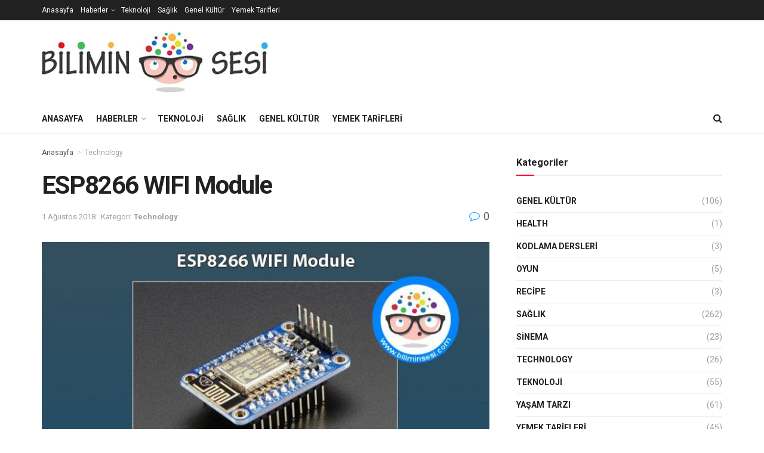

--- FILE ---
content_type: text/html; charset=UTF-8
request_url: https://www.biliminsesi.com/esp8266-wifi-module/
body_size: 49773
content:
<!doctype html><!--[if lt IE 7]> <html class="no-js lt-ie9 lt-ie8 lt-ie7" lang="tr"> <![endif]--><!--[if IE 7]> <html class="no-js lt-ie9 lt-ie8" lang="tr"> <![endif]--><!--[if IE 8]> <html class="no-js lt-ie9" lang="tr"> <![endif]--><!--[if IE 9]> <html class="no-js lt-ie10" lang="tr"> <![endif]--><!--[if gt IE 8]><!--> <html class="no-js" lang="tr"> <!--<![endif]--><head> <meta http-equiv="Content-Type" content="text/html; charset=UTF-8" /> <meta name='viewport' content='width=device-width, initial-scale=1, user-scalable=yes' /> <link rel="profile" href="https://gmpg.org/xfn/11" /> <link rel="pingback" href="https://www.biliminsesi.com/xmlrpc.php" /> <title>ESP8266 WIFI Module &#8211; BiliminSesi | Sağlık ve Teknoloji</title><meta name='robots' content='max-image-preview:large' /><meta property="og:type" content="article"><meta property="og:title" content="ESP8266 WIFI Module"><meta property="og:site_name" content="BiliminSesi | Sağlık ve Teknoloji"><meta property="og:description" content="ESP8266&amp;nbsp; The ESP8266 module was produced by the Chinese-based Espressive Company in 2014. It is an electronic wireless communication chip"><meta property="og:url" content="https://www.biliminsesi.com/esp8266-wifi-module/"><meta property="og:locale" content="tr_TR"><meta property="og:image" content="https://www.biliminsesi.com/wp-content/uploads/2018/08/ESP8266-WIFI-Module.jpg"><meta property="og:image:height" content="475"><meta property="og:image:width" content="810"><meta property="article:published_time" content="2018-08-01T07:11:26+00:00"><meta property="article:modified_time" content="2018-08-01T07:11:53+00:00"><meta property="article:section" content="Technology"><meta property="article:tag" content="ESP8266"><meta property="article:tag" content="ESP8266 WIFI Module"><meta property="article:tag" content="Purpose of ESP8266 Module"><meta property="article:tag" content="Usage Areas of ESP8266 Module"><meta name="twitter:card" content="summary_large_image"><meta name="twitter:title" content="ESP8266 WIFI Module"><meta name="twitter:description" content="ESP8266&nbsp; The ESP8266 module was produced by the Chinese-based Espressive Company in 2014. It is an electronic wireless communication chip"><meta name="twitter:url" content="https://www.biliminsesi.com/esp8266-wifi-module/"><meta name="twitter:site" content=""><meta name="twitter:image:src" content="https://www.biliminsesi.com/wp-content/uploads/2018/08/ESP8266-WIFI-Module.jpg"><meta name="twitter:image:width" content="810"><meta name="twitter:image:height" content="475"> <script type="text/javascript"> var jnews_ajax_url = 'https://www.biliminsesi.com/?ajax-request=jnews'; </script> <link rel='dns-prefetch' href='//fonts.googleapis.com' /><link rel="alternate" type="application/rss+xml" title="BiliminSesi | Sağlık ve Teknoloji &raquo; akışı" href="https://www.biliminsesi.com/feed/" /><link rel="alternate" type="application/rss+xml" title="BiliminSesi | Sağlık ve Teknoloji &raquo; yorum akışı" href="https://www.biliminsesi.com/comments/feed/" /><link rel="alternate" type="application/rss+xml" title="BiliminSesi | Sağlık ve Teknoloji &raquo; ESP8266 WIFI Module yorum akışı" href="https://www.biliminsesi.com/esp8266-wifi-module/feed/" /><script type="text/javascript">
window._wpemojiSettings = {"baseUrl":"https:\/\/s.w.org\/images\/core\/emoji\/15.0.3\/72x72\/","ext":".png","svgUrl":"https:\/\/s.w.org\/images\/core\/emoji\/15.0.3\/svg\/","svgExt":".svg","source":{"concatemoji":"https:\/\/www.biliminsesi.com\/wp-includes\/js\/wp-emoji-release.min.js?ver=6.5.7"}};
!function(i,n){var o,s,e;function c(e){try{var t={supportTests:e,timestamp:(new Date).valueOf()};sessionStorage.setItem(o,JSON.stringify(t))}catch(e){}}function p(e,t,n){e.clearRect(0,0,e.canvas.width,e.canvas.height),e.fillText(t,0,0);var t=new Uint32Array(e.getImageData(0,0,e.canvas.width,e.canvas.height).data),r=(e.clearRect(0,0,e.canvas.width,e.canvas.height),e.fillText(n,0,0),new Uint32Array(e.getImageData(0,0,e.canvas.width,e.canvas.height).data));return t.every(function(e,t){return e===r[t]})}function u(e,t,n){switch(t){case"flag":return n(e,"\ud83c\udff3\ufe0f\u200d\u26a7\ufe0f","\ud83c\udff3\ufe0f\u200b\u26a7\ufe0f")?!1:!n(e,"\ud83c\uddfa\ud83c\uddf3","\ud83c\uddfa\u200b\ud83c\uddf3")&&!n(e,"\ud83c\udff4\udb40\udc67\udb40\udc62\udb40\udc65\udb40\udc6e\udb40\udc67\udb40\udc7f","\ud83c\udff4\u200b\udb40\udc67\u200b\udb40\udc62\u200b\udb40\udc65\u200b\udb40\udc6e\u200b\udb40\udc67\u200b\udb40\udc7f");case"emoji":return!n(e,"\ud83d\udc26\u200d\u2b1b","\ud83d\udc26\u200b\u2b1b")}return!1}function f(e,t,n){var r="undefined"!=typeof WorkerGlobalScope&&self instanceof WorkerGlobalScope?new OffscreenCanvas(300,150):i.createElement("canvas"),a=r.getContext("2d",{willReadFrequently:!0}),o=(a.textBaseline="top",a.font="600 32px Arial",{});return e.forEach(function(e){o[e]=t(a,e,n)}),o}function t(e){var t=i.createElement("script");t.src=e,t.defer=!0,i.head.appendChild(t)}"undefined"!=typeof Promise&&(o="wpEmojiSettingsSupports",s=["flag","emoji"],n.supports={everything:!0,everythingExceptFlag:!0},e=new Promise(function(e){i.addEventListener("DOMContentLoaded",e,{once:!0})}),new Promise(function(t){var n=function(){try{var e=JSON.parse(sessionStorage.getItem(o));if("object"==typeof e&&"number"==typeof e.timestamp&&(new Date).valueOf()<e.timestamp+604800&&"object"==typeof e.supportTests)return e.supportTests}catch(e){}return null}();if(!n){if("undefined"!=typeof Worker&&"undefined"!=typeof OffscreenCanvas&&"undefined"!=typeof URL&&URL.createObjectURL&&"undefined"!=typeof Blob)try{var e="postMessage("+f.toString()+"("+[JSON.stringify(s),u.toString(),p.toString()].join(",")+"));",r=new Blob([e],{type:"text/javascript"}),a=new Worker(URL.createObjectURL(r),{name:"wpTestEmojiSupports"});return void(a.onmessage=function(e){c(n=e.data),a.terminate(),t(n)})}catch(e){}c(n=f(s,u,p))}t(n)}).then(function(e){for(var t in e)n.supports[t]=e[t],n.supports.everything=n.supports.everything&&n.supports[t],"flag"!==t&&(n.supports.everythingExceptFlag=n.supports.everythingExceptFlag&&n.supports[t]);n.supports.everythingExceptFlag=n.supports.everythingExceptFlag&&!n.supports.flag,n.DOMReady=!1,n.readyCallback=function(){n.DOMReady=!0}}).then(function(){return e}).then(function(){var e;n.supports.everything||(n.readyCallback(),(e=n.source||{}).concatemoji?t(e.concatemoji):e.wpemoji&&e.twemoji&&(t(e.twemoji),t(e.wpemoji)))}))}((window,document),window._wpemojiSettings);
</script><link rel="https://api.w.org/" href="https://www.biliminsesi.com/wp-json/" /><link rel="alternate" type="application/json" href="https://www.biliminsesi.com/wp-json/wp/v2/posts/5917" /><link rel="EditURI" type="application/rsd+xml" title="RSD" href="https://www.biliminsesi.com/xmlrpc.php?rsd" /><meta name="generator" content="WordPress 6.5.7" /><link rel="canonical" href="https://www.biliminsesi.com/esp8266-wifi-module/" /><link rel='shortlink' href='https://www.biliminsesi.com/?p=5917' /><link rel="alternate" type="application/json+oembed" href="https://www.biliminsesi.com/wp-json/oembed/1.0/embed?url=https%3A%2F%2Fwww.biliminsesi.com%2Fesp8266-wifi-module%2F" /><link rel="alternate" type="text/xml+oembed" href="https://www.biliminsesi.com/wp-json/oembed/1.0/embed?url=https%3A%2F%2Fwww.biliminsesi.com%2Fesp8266-wifi-module%2F&#038;format=xml" /><meta name="generator" content="Powered by WPBakery Page Builder - drag and drop page builder for WordPress."/><!--[if lte IE 9]><link rel="stylesheet" type="text/css" href="https://www.biliminsesi.com/wp-content/plugins/js_composer/assets/css/vc_lte_ie9.min.css" media="screen"><![endif]--><style>html,body,div,span,applet,object,iframe,h1,h2,h3,h4,h5,h6,p,blockquote,pre,a,abbr,acronym,address,big,cite,code,del,dfn,em,img,ins,kbd,q,s,samp,small,strike,strong,sub,sup,tt,var,b,u,i,center,dl,dt,dd,ol,ul,li,fieldset,form,label,legend,table,caption,tbody,tfoot,thead,tr,th,td,article,aside,canvas,details,embed,figure,figcaption,footer,header,hgroup,menu,nav,output,ruby,section,summary,time,mark,audio,video{margin:0;padding:0;border:0;font-size:100%;font:inherit;vertical-align:baseline}article,aside,details,figcaption,figure,footer,header,hgroup,menu,nav,section{display:block}body{line-height:1}ol,ul{list-style:none}blockquote,q{quotes:none}blockquote:before,blockquote:after,q:before,q:after{content:'';content:none}table{border-collapse:collapse;border-spacing:0}body{background:#fff;font-family:Helvetica,Arial,sans-serif;font-size:14px;line-height:1.429em;text-rendering:optimizeLegibility;-webkit-font-smoothing:antialiased;-moz-osx-font-smoothing:grayscale}body,html{height:100%;margin:0}a{text-decoration:none}hr{display:block;height:1px;border:0;border-top:1px solid #eee;margin:1.25em 0;padding:0}audio,canvas,img,video{vertical-align:middle}img{max-width:100%;-ms-interpolation-mode:bicubic;height:auto}figcaption{margin:3px 0 1em;font-size:11px;color:#a0a0a0}fieldset{border:0;margin:0;padding:0}textarea{resize:vertical}.clearfix:after,.container:after,.row:after,.jeg_postblock:after,.jeg_block_heading:after,.jeg_authorbox::after,.comment-navigation:after,.jeg_popup_content::after{content:"";display:table;clear:both}.screen-reader-text{clip:rect(1px,1px,1px,1px);height:1px;overflow:hidden;position:absolute !important;width:1px}h1,h2,h3,h4,h5,h6{text-rendering:optimizeLegibility}h1{font-size:2.25em;margin:0.67em 0 0.5em;line-height:1.25;letter-spacing:-0.02em}h2{font-size:1.953em;margin:0.83em 0 0.5em;line-height:1.35}h3{font-size:1.563em;margin:1em 0 0.5em;line-height:1.4}h4{font-size:1.25em;margin:1.33em 0 0.5em;line-height:1.5}h5{font-size:1.1em;margin:1.25em 0 0.5em;line-height:1.6}h6{font-size:0.85em;margin:1.6em 0 1em}b,strong{font-weight:bold}i,em,dfn{font-style:italic}blockquote{margin:1em 40px}hr{-moz-box-sizing:content-box;box-sizing:content-box;height:0}mark{background:#efca56;padding:0 0.4em;color:#fff}p,pre{margin:0 0 1.75em;text-rendering:optimizeLegibility}code,kbd,pre,samp{font-family:"Lucida Console",Monaco,monospace;font-size:0.9em;padding:0.2em 0.5em}pre{color:#7b7b7b;background:#fafafa;border:1px solid #eee;padding:0.5em 1.5em 0.5em 1.5em;white-space:pre-wrap;word-wrap:break-word}small{font-size:80%}sub,sup{font-size:75%;line-height:0;position:relative;vertical-align:baseline}sup{top:-0.5em}sub{bottom:-0.25em}.jeg_vc_content .vc_row,.jeg_vc_content .vc_row[data-vc-full-width="true"] > .jeg-vc-wrapper{margin-left:auto;margin-right:auto}.jeg_vc_content .vc_inner{margin-left:-15px;margin-right:-15px}.jeg_boxed .jeg_main .jeg_container{overflow:hidden}.jeg_vc_content .vc_row[data-vc-full-width="true"]{left:0 !important;width:auto !important;padding-left:0 !important;padding-right:0 !important}@media (max-width:767px){.container{width:98%;width:calc(100% - 10px)}}@media (max-width:479px){.container{width:100%}}@media (min-width:768px){.container,.jeg_vc_content > .vc_row,.jeg_vc_content > .vc_element > .vc_row,.jeg_vc_content > .vc_row[data-vc-full-width="true"] > .jeg-vc-wrapper,.jeg_vc_content > .vc_element > .vc_row[data-vc-full-width="true"] > .jeg-vc-wrapper{width:750px}.jeg_vc_content > .vc_row[data-vc-full-width="true"],.jeg_vc_content > .vc_element > .vc_row[data-vc-full-width="true"],.jeg_vc_content > .vc_row[data-vc-stretch-content="true"] > .jeg-vc-wrapper,.jeg_vc_content > .vc_element > .vc_row[data-vc-stretch-content="true"] > .jeg-vc-wrapper{width:100%}}@media (min-width:992px){.container,.jeg_vc_content > .vc_row,.jeg_vc_content > .vc_element > .vc_row,.jeg_vc_content > .vc_row[data-vc-full-width="true"] > .jeg-vc-wrapper,.jeg_vc_content > .vc_element > .vc_row[data-vc-full-width="true"] > .jeg-vc-wrapper{width:970px}.jeg_vc_content > .vc_row[data-vc-full-width="true"],.jeg_vc_content > .vc_element > .vc_row[data-vc-full-width="true"],.jeg_vc_content > .vc_row[data-vc-stretch-content="true"] > .jeg-vc-wrapper,.jeg_vc_content > .vc_element > .vc_row[data-vc-stretch-content="true"] > .jeg-vc-wrapper{width:100%}}@media (min-width:1200px){.container,.jeg_vc_content > .vc_row,.jeg_vc_content > .vc_element > .vc_row,.jeg_vc_content > .vc_row[data-vc-full-width="true"] > .jeg-vc-wrapper,.jeg_vc_content > .vc_element > .vc_row[data-vc-full-width="true"] > .jeg-vc-wrapper{width:1170px}.jeg_vc_content > .vc_row[data-vc-full-width="true"],.jeg_vc_content > .vc_element > .vc_row[data-vc-full-width="true"],.jeg_vc_content > .vc_row[data-vc-stretch-content="true"] > .jeg-vc-wrapper,.jeg_vc_content > .vc_element > .vc_row[data-vc-stretch-content="true"] > .jeg-vc-wrapper{width:100%}}.container,.vc_column_container{padding-right:15px;padding-left:15px;margin-right:auto;margin-left:auto}.jeg_fullwidth .container{width:100%;padding:0}.row{margin-right:-15px;margin-left:-15px}.col-xs-1,.col-sm-1,.col-md-1,.col-lg-1,.col-xs-2,.col-sm-2,.col-md-2,.col-lg-2,.col-xs-3,.col-sm-3,.col-md-3,.col-lg-3,.col-xs-4,.col-sm-4,.col-md-4,.col-lg-4,.col-xs-5,.col-sm-5,.col-md-5,.col-lg-5,.col-xs-6,.col-sm-6,.col-md-6,.col-lg-6,.col-xs-7,.col-sm-7,.col-md-7,.col-lg-7,.col-xs-8,.col-sm-8,.col-md-8,.col-lg-8,.col-xs-9,.col-sm-9,.col-md-9,.col-lg-9,.col-xs-10,.col-sm-10,.col-md-10,.col-lg-10,.col-xs-11,.col-sm-11,.col-md-11,.col-lg-11,.col-xs-12,.col-sm-12,.col-md-12,.col-lg-12{position:relative;min-height:1px;padding-right:15px;padding-left:15px}.col-xs-1,.col-xs-2,.col-xs-3,.col-xs-4,.col-xs-5,.col-xs-6,.col-xs-7,.col-xs-8,.col-xs-9,.col-xs-10,.col-xs-11,.col-xs-12{float:left}.col-xs-12{width:100%}.col-xs-11{width:91.66666667%}.col-xs-10{width:83.33333333%}.col-xs-9{width:75%}.col-xs-8{width:66.66666667%}.col-xs-7{width:58.33333333%}.col-xs-6{width:50%}.col-xs-5{width:41.66666667%}.col-xs-4{width:33.33333333%}.col-xs-3{width:25%}.col-xs-2{width:16.66666667%}.col-xs-1{width:8.33333333%}.col-xs-pull-12{right:100%}.col-xs-pull-11{right:91.66666667%}.col-xs-pull-10{right:83.33333333%}.col-xs-pull-9{right:75%}.col-xs-pull-8{right:66.66666667%}.col-xs-pull-7{right:58.33333333%}.col-xs-pull-6{right:50%}.col-xs-pull-5{right:41.66666667%}.col-xs-pull-4{right:33.33333333%}.col-xs-pull-3{right:25%}.col-xs-pull-2{right:16.66666667%}.col-xs-pull-1{right:8.33333333%}.col-xs-pull-0{right:auto}.col-xs-push-12{left:100%}.col-xs-push-11{left:91.66666667%}.col-xs-push-10{left:83.33333333%}.col-xs-push-9{left:75%}.col-xs-push-8{left:66.66666667%}.col-xs-push-7{left:58.33333333%}.col-xs-push-6{left:50%}.col-xs-push-5{left:41.66666667%}.col-xs-push-4{left:33.33333333%}.col-xs-push-3{left:25%}.col-xs-push-2{left:16.66666667%}.col-xs-push-1{left:8.33333333%}.col-xs-push-0{left:auto}.col-xs-offset-12{margin-left:100%}.col-xs-offset-11{margin-left:91.66666667%}.col-xs-offset-10{margin-left:83.33333333%}.col-xs-offset-9{margin-left:75%}.col-xs-offset-8{margin-left:66.66666667%}.col-xs-offset-7{margin-left:58.33333333%}.col-xs-offset-6{margin-left:50%}.col-xs-offset-5{margin-left:41.66666667%}.col-xs-offset-4{margin-left:33.33333333%}.col-xs-offset-3{margin-left:25%}.col-xs-offset-2{margin-left:16.66666667%}.col-xs-offset-1{margin-left:8.33333333%}.col-xs-offset-0{margin-left:0}@media (min-width:767px){.col-sm-1,.col-sm-2,.col-sm-3,.col-sm-4,.col-sm-5,.col-sm-6,.col-sm-7,.col-sm-8,.col-sm-9,.col-sm-10,.col-sm-11,.col-sm-12{float:left}.col-sm-12{width:100%}.col-sm-11{width:91.66666667%}.col-sm-10{width:83.33333333%}.col-sm-9{width:75%}.col-sm-8{width:66.66666667%}.col-sm-7{width:58.33333333%}.col-sm-6{width:50%}.col-sm-5{width:41.66666667%}.col-sm-4{width:33.33333333%}.col-sm-3{width:25%}.col-sm-2{width:16.66666667%}.col-sm-1{width:8.33333333%}.col-sm-pull-12{right:100%}.col-sm-pull-11{right:91.66666667%}.col-sm-pull-10{right:83.33333333%}.col-sm-pull-9{right:75%}.col-sm-pull-8{right:66.66666667%}.col-sm-pull-7{right:58.33333333%}.col-sm-pull-6{right:50%}.col-sm-pull-5{right:41.66666667%}.col-sm-pull-4{right:33.33333333%}.col-sm-pull-3{right:25%}.col-sm-pull-2{right:16.66666667%}.col-sm-pull-1{right:8.33333333%}.col-sm-pull-0{right:auto}.col-sm-push-12{left:100%}.col-sm-push-11{left:91.66666667%}.col-sm-push-10{left:83.33333333%}.col-sm-push-9{left:75%}.col-sm-push-8{left:66.66666667%}.col-sm-push-7{left:58.33333333%}.col-sm-push-6{left:50%}.col-sm-push-5{left:41.66666667%}.col-sm-push-4{left:33.33333333%}.col-sm-push-3{left:25%}.col-sm-push-2{left:16.66666667%}.col-sm-push-1{left:8.33333333%}.col-sm-push-0{left:auto}.col-sm-offset-12{margin-left:100%}.col-sm-offset-11{margin-left:91.66666667%}.col-sm-offset-10{margin-left:83.33333333%}.col-sm-offset-9{margin-left:75%}.col-sm-offset-8{margin-left:66.66666667%}.col-sm-offset-7{margin-left:58.33333333%}.col-sm-offset-6{margin-left:50%}.col-sm-offset-5{margin-left:41.66666667%}.col-sm-offset-4{margin-left:33.33333333%}.col-sm-offset-3{margin-left:25%}.col-sm-offset-2{margin-left:16.66666667%}.col-sm-offset-1{margin-left:8.33333333%}.col-sm-offset-0{margin-left:0} .vc_col-sm-1,.vc_col-sm-2,.vc_col-sm-3,.vc_col-sm-4,.vc_col-sm-5,.vc_col-sm-6,.vc_col-sm-7,.vc_col-sm-8,.vc_col-sm-9,.vc_col-sm-10,.vc_col-sm-11,.vc_col-sm-12{float:left}.vc_col-sm-12{width:100%}.vc_col-sm-11{width:91.66666667%}.vc_col-sm-10{width:83.33333333%}.vc_col-sm-9{width:75%}.vc_col-sm-8{width:66.66666667%}.vc_col-sm-7{width:58.33333333%}.vc_col-sm-6{width:50%}.vc_col-sm-5{width:41.66666667%}.vc_col-sm-4{width:33.33333333%}.vc_col-sm-3{width:25%}.vc_col-sm-2{width:16.66666667%}.vc_col-sm-1{width:8.33333333%}.vc_col-sm-pull-12{right:100%}.vc_col-sm-pull-11{right:91.66666667%}.vc_col-sm-pull-10{right:83.33333333%}.vc_col-sm-pull-9{right:75%}.vc_col-sm-pull-8{right:66.66666667%}.vc_col-sm-pull-7{right:58.33333333%}.vc_col-sm-pull-6{right:50%}.vc_col-sm-pull-5{right:41.66666667%}.vc_col-sm-pull-4{right:33.33333333%}.vc_col-sm-pull-3{right:25%}.vc_col-sm-pull-2{right:16.66666667%}.vc_col-sm-pull-1{right:8.33333333%}.vc_col-sm-pull-0{right:auto}.vc_col-sm-push-12{left:100%}.vc_col-sm-push-11{left:91.66666667%}.vc_col-sm-push-10{left:83.33333333%}.vc_col-sm-push-9{left:75%}.vc_col-sm-push-8{left:66.66666667%}.vc_col-sm-push-7{left:58.33333333%}.vc_col-sm-push-6{left:50%}.vc_col-sm-push-5{left:41.66666667%}.vc_col-sm-push-4{left:33.33333333%}.vc_col-sm-push-3{left:25%}.vc_col-sm-push-2{left:16.66666667%}.vc_col-sm-push-1{left:8.33333333%}.vc_col-sm-push-0{left:auto}.vc_col-sm-offset-12{margin-left:100%}.vc_col-sm-offset-11{margin-left:91.66666667%}.vc_col-sm-offset-10{margin-left:83.33333333%}.vc_col-sm-offset-9{margin-left:75%}.vc_col-sm-offset-8{margin-left:66.66666667%}.vc_col-sm-offset-7{margin-left:58.33333333%}.vc_col-sm-offset-6{margin-left:50%}.vc_col-sm-offset-5{margin-left:41.66666667%}.vc_col-sm-offset-4{margin-left:33.33333333%}.vc_col-sm-offset-3{margin-left:25%}.vc_col-sm-offset-2{margin-left:16.66666667%}.vc_col-sm-offset-1{margin-left:8.33333333%}.vc_col-sm-offset-0{margin-left:0%}}@media (min-width:992px){.col-md-1,.col-md-2,.col-md-3,.col-md-4,.col-md-5,.col-md-6,.col-md-7,.col-md-8,.col-md-9,.col-md-10,.col-md-11,.col-md-12{float:left}.col-md-12{width:100%}.col-md-11{width:91.66666667%}.col-md-10{width:83.33333333%}.col-md-9{width:75%}.col-md-8{width:66.66666667%}.col-md-7{width:58.33333333%}.col-md-6{width:50%}.col-md-5{width:41.66666667%}.col-md-4{width:33.33333333%}.col-md-3{width:25%}.col-md-2{width:16.66666667%}.col-md-1{width:8.33333333%}.col-md-pull-12{right:100%}.col-md-pull-11{right:91.66666667%}.col-md-pull-10{right:83.33333333%}.col-md-pull-9{right:75%}.col-md-pull-8{right:66.66666667%}.col-md-pull-7{right:58.33333333%}.col-md-pull-6{right:50%}.col-md-pull-5{right:41.66666667%}.col-md-pull-4{right:33.33333333%}.col-md-pull-3{right:25%}.col-md-pull-2{right:16.66666667%}.col-md-pull-1{right:8.33333333%}.col-md-pull-0{right:auto}.col-md-push-12{left:100%}.col-md-push-11{left:91.66666667%}.col-md-push-10{left:83.33333333%}.col-md-push-9{left:75%}.col-md-push-8{left:66.66666667%}.col-md-push-7{left:58.33333333%}.col-md-push-6{left:50%}.col-md-push-5{left:41.66666667%}.col-md-push-4{left:33.33333333%}.col-md-push-3{left:25%}.col-md-push-2{left:16.66666667%}.col-md-push-1{left:8.33333333%}.col-md-push-0{left:auto}.col-md-offset-12{margin-left:100%}.col-md-offset-11{margin-left:91.66666667%}.col-md-offset-10{margin-left:83.33333333%}.col-md-offset-9{margin-left:75%}.col-md-offset-8{margin-left:66.66666667%}.col-md-offset-7{margin-left:58.33333333%}.col-md-offset-6{margin-left:50%}.col-md-offset-5{margin-left:41.66666667%}.col-md-offset-4{margin-left:33.33333333%}.col-md-offset-3{margin-left:25%}.col-md-offset-2{margin-left:16.66666667%}.col-md-offset-1{margin-left:8.33333333%}.col-md-offset-0{margin-left:0}}@media (min-width:1200px){.vc_hidden-lg{display:none !important}.col-lg-1,.col-lg-2,.col-lg-3,.col-lg-4,.col-lg-5,.col-lg-6,.col-lg-7,.col-lg-8,.col-lg-9,.col-lg-10,.col-lg-11,.col-lg-12{float:left}.col-lg-12{width:100%}.col-lg-11{width:91.66666667%}.col-lg-10{width:83.33333333%}.col-lg-9{width:75%}.col-lg-8{width:66.66666667%}.col-lg-7{width:58.33333333%}.col-lg-6{width:50%}.col-lg-5{width:41.66666667%}.col-lg-4{width:33.33333333%}.col-lg-3{width:25%}.col-lg-2{width:16.66666667%}.col-lg-1{width:8.33333333%}.col-lg-pull-12{right:100%}.col-lg-pull-11{right:91.66666667%}.col-lg-pull-10{right:83.33333333%}.col-lg-pull-9{right:75%}.col-lg-pull-8{right:66.66666667%}.col-lg-pull-7{right:58.33333333%}.col-lg-pull-6{right:50%}.col-lg-pull-5{right:41.66666667%}.col-lg-pull-4{right:33.33333333%}.col-lg-pull-3{right:25%}.col-lg-pull-2{right:16.66666667%}.col-lg-pull-1{right:8.33333333%}.col-lg-pull-0{right:auto}.col-lg-push-12{left:100%}.col-lg-push-11{left:91.66666667%}.col-lg-push-10{left:83.33333333%}.col-lg-push-9{left:75%}.col-lg-push-8{left:66.66666667%}.col-lg-push-7{left:58.33333333%}.col-lg-push-6{left:50%}.col-lg-push-5{left:41.66666667%}.col-lg-push-4{left:33.33333333%}.col-lg-push-3{left:25%}.col-lg-push-2{left:16.66666667%}.col-lg-push-1{left:8.33333333%}.col-lg-push-0{left:auto}.col-lg-offset-12{margin-left:100%}.col-lg-offset-11{margin-left:91.66666667%}.col-lg-offset-10{margin-left:83.33333333%}.col-lg-offset-9{margin-left:75%}.col-lg-offset-8{margin-left:66.66666667%}.col-lg-offset-7{margin-left:58.33333333%}.col-lg-offset-6{margin-left:50%}.col-lg-offset-5{margin-left:41.66666667%}.col-lg-offset-4{margin-left:33.33333333%}.col-lg-offset-3{margin-left:25%}.col-lg-offset-2{margin-left:16.66666667%}.col-lg-offset-1{margin-left:8.33333333%}.col-lg-offset-0{margin-left:0}}@media (max-width:767px){.vc_hidden-xs{display:none !important}}@media (min-width:768px) and (max-width:991px){.vc_hidden-sm{display:none !important}.vc_el-clearfix-sm{clear:both}}@media (min-width:992px) and (max-width:1199px){.vc_hidden-md{display:none !important}.vc_el-clearfix-md{clear:both}}*{-webkit-box-sizing:border-box;-moz-box-sizing:border-box;box-sizing:border-box}*:before,*:after{-webkit-box-sizing:border-box;-moz-box-sizing:border-box;box-sizing:border-box}.hidden{display:none}.jeg_viewport{position:relative}.jeg_container,.jeg_container_full{width:auto;margin:0 auto;padding:0}.jeg_content,.jeg_boxed .jeg_main .jeg_container{background:#fff}.jeg_content{padding:30px 0 40px}@media only screen and (min-width:1280px){.jeg_boxed .jeg_container{width:1230px}}.jeg_sidecontent .jeg_viewport{margin-left:340px}.jeg_sidecontent .jeg_header{margin-left:-340px}@media only screen and (min-width:1571px){.jeg_sidecontent_left:not(.jeg_boxed) .jeg_main .container,.jeg_sidecontent_left:not(.jeg_boxed) .jeg_main .jeg_vc_content > .vc_row,.jeg_sidecontent_left:not(.jeg_boxed) .jeg_main .jeg_vc_content > .vc_element > .vc_row{margin-left:30px}.jeg_sidecontent_left .jeg_vc_content > .vc_row[data-vc-full-width="true"],.jeg_sidecontent_left .jeg_vc_content > .vc_element > .vc_row[data-vc-full-width="true"],.jeg_sidecontent_left .jeg_footer .row{margin-left:0}.jeg_sidecontent_left .jeg_vc_content > .vc_row[data-vc-full-width="true"] > .jeg-vc-wrapper,.jeg_sidecontent_left .jeg_vc_content > .vc_element > .vc_row[data-vc-full-width="true"] > .jeg-vc-wrapper,.jeg_sidecontent_left .jeg_footer .container{margin-left:30px}}.jeg_sidebar{padding-left:30px}.jeg_sidebar_left .jeg_sidebar{padding-right:30px;padding-left:15px}@media (min-width:767px){.jeg_sidebar_left .jeg_main_content.col-sm-8,.jeg_sidebar_left .jeg_main_content.vc_col-sm-8{float:right}}@media (min-width:992px){.jeg_sidebar_left .jeg_main_content,.jeg_sidebar_left .jeg_main_content.col-md-8,.jeg_sidebar_left .jeg_main_content.vc_col-md-8{float:right}}input:not([type="submit"]),textarea,select,.chosen-container-single .chosen-single{display:inline-block;background:#fff;border:1px solid #e0e0e0;border-radius:0;padding:7px 14px;height:40px;outline:none;font-size:14px;font-weight:300;margin:0;width:100%;max-width:100%;box-shadow:none}input[type=checkbox],input[type=radio]{width:auto;height:auto;line-height:inherit;display:inline}textarea{min-height:60px;height:auto}input[type="submit"],.btn,.button{border:none;color:#fff;padding:0 20px;line-height:40px;height:40px;display:inline-block;text-transform:uppercase;font-size:13px;font-weight:bold;letter-spacing:1px;outline:0;-webkit-appearance:none}.jeg_header{position:relative}.jeg_header .container{height:100%}.jeg_header.full .container{width:100%}.jeg_nav_row{position:relative;-js-display:flex;display:-webkit-flex;display:-ms-flexbox;display:flex;-webkit-flex-flow:row nowrap;-ms-flex-flow:row nowrap;flex-flow:row nowrap;-webkit-align-items:center;-ms-flex-align:center;align-items:center;-webkit-justify-content:space-between;-ms-flex-pack:justify;justify-content:space-between;height:100%}.jeg_nav_grow{-webkit-box-flex:1;-ms-flex:1;flex:1}.jeg_nav_normal{-webkit-box-flex:0 0 auto;-ms-flex:0 0 auto;flex:0 0 auto}.item_wrap{width:100%;display:inline-block;display:-webkit-flex;display:-ms-flexbox;display:flex;-webkit-flex-flow:row wrap;-ms-flex-flow:row wrap;flex-flow:row wrap;-webkit-align-items:center;-ms-flex-align:center;align-items:center}.jeg_nav_left{margin-right:auto}.jeg_nav_right{margin-left:auto}.jeg_nav_center{margin:0 auto}.jeg_nav_alignleft{justify-content:flex-start}.jeg_nav_alignright{justify-content:flex-end}.jeg_nav_aligncenter{justify-content:center}.jeg_topbar{font-size:12px;color:#757575;position:relative;z-index:11;background:#f5f5f5;border-bottom:1px solid #e0e0e0}.jeg_topbar .jeg_nav_item{padding:0 12px;border-right:1px solid #e0e0e0}.jeg_topbar.dark{background:#212121;color:#f5f5f5;border-bottom-width:0}.jeg_topbar.dark .jeg_search_toggle,.jeg_topbar.dark .jeg_top_lang_switcher > li > a,.jeg_topbar.dark .jeg_search_wrapper.jeg_search_no_expand .jeg_search_input,.jeg_topbar.dark .jeg_search_wrapper.jeg_search_no_expand .jeg_search_button{color:#F5F5F5}.jeg_topbar.dark .jeg_top_menu > li > a:hover,.jeg_topbar.dark .jeg_top_lang_switcher > li > a:hover{color:#fff}.jeg_topbar.dark .sf-arrows .sf-with-ul:after{color:rgba(255,255,255,0.6)}.jeg_topbar.dark .sf-arrows ul .sf-with-ul:after{color:inherit}.jeg_topbar.dark,.jeg_topbar.dark .jeg_nav_item{border-color:rgba(255,255,255,0.15)}.jeg_topbar .jeg_nav_item:last-child{border-right-width:0}.jeg_topbar .jeg_nav_row{height:34px;line-height:34px}.jeg_midbar{background-color:#fff;height:140px;position:relative;z-index:10;border-bottom:0 solid #e8e8e8}.jeg_navbar + .jeg_midbar{z-index:9}.jeg_midbar .jeg_nav_item{padding:0 14px}.jeg_midbar.dark{background-color:#212121;color:#f5f5f5}.jeg_midbar.dark .jeg_carticon,.jeg_midbar.dark .jeg_top_weather,.jeg_midbar.dark .jeg_top_weather > .jeg_weather_temp > .jeg_weather_unit,.jeg_midbar.dark .jeg_top_weather .jeg_weather_condition .jeg_weather_icon,.jeg_midbar.dark .jeg_search_toggle,.jeg_midbar.dark .jeg_nav_icon .jeg_mobile_toggle,.jeg_midbar.dark .jeg_vertical_menu a{color:#f5f5f5}.jeg_midbar.dark .jeg_vertical_menu{border-top-color:#fff}.jeg_navbar{background:#fff;position:relative;border-top:0 solid #e8e8e8;border-bottom:1px solid #e8e8e8;line-height:50px;z-index:9;-webkit-box-sizing:content-box;box-sizing:content-box}.jeg_navbar:first-child,.jeg_topbar + .jeg_navbar{z-index:10}.jeg_navbar .jeg_nav_item{padding:0 14px}.jeg_navbar .jeg_separator{margin:0 7px}.jeg_navbar .jeg_separator:first-child{margin-left:0}.jeg_navbar .jeg_separator:last-child{margin-right:0}.jeg_navbar_boxed .jeg_nav_alignright .jeg_nav_item:last-child{padding-right:20px}.jeg_navbar_boxed .jeg_nav_alignleft .jeg_nav_item:first-child{padding-left:20px}.jeg_navbar_boxed .jeg_nav_alignleft .jeg_nav_item:first-child .jeg_menu_style_1{margin-left:-14px}.jeg_nav_item:first-child{padding-left:0}.jeg_nav_item:last-child{padding-right:0}.jeg_navbar_shadow{border-bottom:0 !important}.jeg_navbar_boxed{background:transparent;border:0}.jeg_navbar_boxed .jeg_nav_row{background:#fff;border:1px solid #e8e8e8}.jeg_navbar_dark.jeg_navbar_boxed .jeg_nav_row{border:0}.jeg_navbar_boxed.jeg_navbar_shadow .jeg_navbar{border:0}.jeg_navbar_boxed:after{display:none}.jeg_boxed .jeg_navbar_boxed{background:#fff}.jeg_navbar_dark:not(.jeg_navbar_boxed),.jeg_navbar_dark.jeg_navbar_boxed .jeg_nav_row{background:#212121}body:not(.jeg_boxed) .jeg_navbar_dark.jeg_navbar_boxed{background:transparent}.jeg_navbar_dark .jeg_menu > li > a,.jeg_navbar_dark .jeg_search_toggle,.jeg_navbar_dark .jeg_carticon,.jeg_navbar_dark .cartdetail{color:#fafafa}.jeg_navbar_dark .sf-arrows .sf-with-ul:after{color:rgba(255,255,255,0.6)}.jeg_navbar_dark .sf-arrows ul .sf-with-ul:after{color:inherit}.jeg_navbar_dark .jeg_menu > li > ul{border-top:0}.jeg_force_fs:not(.jeg_sidecontent) .jeg_featured_big{position:static}.jeg_force_fs:not(.jeg_sidecontent) .jeg_featured_bg{height:100vh}.jeg_force_fs:not(.jeg_sidecontent) .jeg_fs_content{height:calc(100vh - 61px)}.jeg_force_fs:not(.jeg_sidecontent) .jeg_topbar,.jeg_force_fs .jeg_navbar_mobile{background:rgba(255,255,255,0.2);border-bottom:1px solid rgba(255,255,255,0.15)}.jeg_force_fs:not(.jeg_sidecontent) .jeg_midbar,.jeg_force_fs:not(.jeg_sidecontent).jeg_boxed .jeg_navbar_boxed,.jeg_force_fs .toggle_btn{background:transparent !important}.jeg_force_fs:not(.jeg_sidecontent) .dark .jeg_nav_item{border-color:rgba(255,255,255,0.15) !important}.jeg_force_fs:not(.jeg_sidecontent) .jeg_topbar .jeg_menu > li > a,.jeg_force_fs:not(.jeg_sidecontent) .jeg_topbar .jeg_search_toggle,.jeg_force_fs:not(.jeg_sidecontent) .jeg_topbar .jeg_top_lang_switcher > li > a,.jeg_force_fs:not(.jeg_sidecontent) .jeg_topbar .jeg_search_wrapper.jeg_search_no_expand .jeg_search_input,.jeg_force_fs:not(.jeg_sidecontent) .jeg_topbar .jeg_search_wrapper.jeg_search_no_expand .jeg_search_button{color:#f5f5f5}.jeg_force_fs:not(.jeg_sidecontent) .jeg_topbar .jeg_top_menu > li > a:hover{color:#fff}.jeg_logo_wrapper{-webkit-flex:0 auto !important;-ms-flex:0 auto !important;flex:0 auto !important}.jeg_logo{position:relative}.jeg_logo a{display:block}.jeg_logo img{height:auto;image-rendering:optimizeQuality}.jeg_nav_left .jeg_logo{margin-right:7px}.jeg_nav_left .jeg_logo:last-child{margin-right:28px}.jeg_midbar .jeg_social_icon_block.nobg a .fa{font-size:18px}.jeg_topbar .jeg_social_icon_block.nobg a .fa{font-size:14px}.btn.round{border-radius:40px}.btn.rounded{border-radius:4px}.btn.secondary{background:#2e9fff}.btn.outline{color:inherit;letter-spacing:1.5px;line-height:36px;height:auto;background:transparent;border:2px solid #e0e0e0}.dark .btn.outline,.jeg_navbar_dark .btn.outline{color:#f5f5f5;border-color:rgba(255,255,255,0.15)}.btn .fa{margin-right:2px;font-size:14px}.jeg_topbar .btn{height:26px;line-height:26px;font-size:11px;letter-spacing:.5px;font-weight:500;padding:0 10px}.jeg_topbar .btn.outline{line-height:22px}.jeg_topbar .btn.round{padding:0 14px}.jeg_navbar .btn{height:36px;line-height:36px;font-size:12px;font-weight:500;padding:0 16px}.jeg_navbar .btn.outline{line-height:34px}.jeg_midbar .jeg_nav_html,.jeg_navbar .jeg_nav_html{line-height:1.4em}.jeg_nav_html .fa{margin-right:2px}.jeg_nav_account{position:relative}.jeg_accountlink{float:left}.jeg_accountlink:last-child{padding-right:0}.jeg_accountlink ul{min-width:100%}.jeg_accountlink li{position:static !important}.jeg_accountlink li .fa{margin-right:2px}.jeg_accountlink .fa-spinner{font-size:14px}.jeg_accountlink img{margin-right:5px;margin-top:-3px;border-radius:100%;height:22px;width:auto}.jeg_midbar .jeg_accountlink img,.jeg_navbar .jeg_accountlink img{margin-right:.65em}.jeg_navbar_dark .jeg_accountlink,.jeg_topbar.dark .jeg_accountlink{color:#f5f5f5}.jeg_nav_icon{display:-webkit-box;display:-ms-flexbox;display:flex;-webkit-box-align:center;-ms-flex-align:center;align-items:center}.jeg_nav_icon .jeg_mobile_toggle{color:#212121;display:block;position:relative;width:18px;height:14px}.jeg_topbar .jeg_nav_icon{height:34px}.jeg_topbar .jeg_mobile_toggle{color:inherit}.jeg_navbar_dark .jeg_mobile_toggle{color:#fafafa}.jeg_nav_icon .jeg_mobile_toggle span{position:absolute;width:100%;height:2px;left:0;border-top:2px solid;transition:.15s ease}.jeg_nav_icon .jeg_mobile_toggle span:nth-child(1){top:0}.jeg_nav_icon .jeg_mobile_toggle:hover span:nth-child(1){-webkit-transform:translateY(2px);transform:translateY(2px)}.jeg_nav_icon .jeg_mobile_toggle span:nth-child(2){top:50%;margin-top:-1px}.jeg_nav_icon .jeg_mobile_toggle span:nth-child(3){bottom:0}.jeg_nav_icon .jeg_mobile_toggle:hover span:nth-child(3){-webkit-transform:translateY(-2px);transform:translateY(-2px)}.jeg_topbar .jeg_nav_icon .jeg_mobile_toggle{width:15px;height:12px}.jeg_topbar .socials_widget a{margin:0 5px 0 0}.jeg_topbar .socials_widget a .fa{width:26px;line-height:26px}.jeg_topbar .socials_widget.nobg a{margin-right:14px}.jeg_topbar .socials_widget.nobg a:last-child{margin-right:0}.jeg_topbar .socials_widget.nobg a .fa{font-size:14px}.jeg_top_lang_switcher{float:left}.jeg_top_lang_switcher > li{padding-right:12px;float:left}.jeg_top_lang_switcher > li:last-child{padding-right:0}.jeg_top_lang_switcher a{color:#212121}.jeg_topbar .jeg_top_lang_switcher a{color:inherit}.jeg_top_lang_switcher > li img{margin:0 2px 2px 0}.jeg_midbar .jeg_top_lang_switcher > li img,.jeg_navbar .jeg_top_lang_switcher > li img{margin-right:4px}.jeg_separator{height:30px;border-left:1px solid #e0e0e0}.dark .jeg_separator,.jeg_navbar_dark .jeg_separator{border-color:rgba(255,255,255,0.15)}.widget_jnews_module_element_header{margin-bottom:30px}.jeg_cart{position:relative}.jeg_cartcontent_fallback{text-align:initial;opacity:0;visibility:hidden;position:absolute;z-index:11;top:100%;right:0;width:435px;padding:20px 20px 15px;color:#53585c;background:#fff;border-top:1px solid #eee;-webkit-box-shadow:0 1px 3px rgba(0,0,0,.1),0 32px 60px rgba(0,0,0,0.1);box-shadow:0 1px 3px rgba(0,0,0,.1),0 32px 60px rgba(0,0,0,0.1);line-height:normal}.jeg_cart.open .jeg_cartcontent_fallback{visibility:visible;opacity:1}.jeg_search_wrapper{position:relative}.jeg_search_wrapper .jeg_search_form{display:block;position:relative;line-height:normal;min-width:60%}.jeg_search_toggle{color:#212121;display:block;text-align:center}.jeg_topbar .jeg_search_toggle{font-size:14px;min-width:13px;color:inherit}.jeg_midbar .jeg_search_toggle{font-size:18px;min-width:16px;line-height:50px}.jeg_navbar .jeg_search_toggle{font-size:16px;min-width:15px}.jeg_search_wrapper .jeg_search_input{width:100%;vertical-align:middle;height:40px;padding:0.5em 30px 0.5em 14px}.jeg_search_wrapper .jeg_search_button{color:#212121;background:transparent;border:0;font-size:14px;outline:none;cursor:pointer;position:absolute;height:auto;min-height:unset;line-height:normal;top:0;bottom:0;right:0;padding:0 10px}.jeg_search_wrapper .jeg_search_button:hover{color:inherit;box-shadow:none;background:transparent}.jeg_navbar .jeg_search_wrapper .jeg_search_input{height:36px}.jeg_topbar .jeg_search_wrapper .jeg_search_form{display:block}.jeg_topbar .jeg_search_no_expand .jeg_search_input{line-height:34px;height:auto;padding:0 20px 0 0 !important;border:0;background:transparent;box-shadow:none}.jeg_topbar .jeg_search_no_expand .jeg_search_button{color:#757575;width:auto;padding-right:0 !important}.jeg_search_no_expand .jeg_search_toggle{display:none}.jeg_search_no_expand.rounded .jeg_search_input{border-radius:4px}.jeg_search_no_expand.square .jeg_search_input{border-radius:0}.jeg_search_no_expand.round .jeg_search_input{border-radius:33px;padding:.5em 15px}.jeg_search_no_expand.round .jeg_search_button{padding-right:12px}.jeg_midbar .jeg_search_no_expand .jeg_search_input{font-size:15px;padding:0.5em 35px 0.5em 15px}.jeg_midbar .jeg_search_wrapper .jeg_search_button{padding-right:15px}.jeg_midbar .jeg_search_no_expand.round .jeg_search_input{padding:.5em 35px .5em 20px}.jeg_midbar .jeg_search_no_expand.round .jeg_search_button{padding-right:15px}.jeg_navbar_dark .jeg_search_no_expand .jeg_search_input{background:rgba(255,255,255,0.1);border-color:transparent}.jeg_navbar_dark .jeg_search_no_expand .jeg_search_button,.jeg_navbar_dark .jeg_search_no_expand .jeg_search_input{color:#fafafa}.jeg_navbar_dark .jeg_search_no_expand .jeg_search_input::-webkit-input-placeholder{color:rgba(255,255,255,0.75)}.jeg_navbar_dark .jeg_search_no_expand .jeg_search_input:-moz-placeholder{color:rgba(255,255,255,0.75)}.jeg_navbar_dark .jeg_search_no_expand .jeg_search_input::-moz-placeholder{color:rgba(255,255,255,0.75)}.jeg_navbar_dark .jeg_search_no_expand .jeg_search_input:-ms-input-placeholder{color:rgba(255,255,255,0.75)}.jeg_search_popup_expand .jeg_search_form,.jeg_search_modal_expand .jeg_search_form{display:none}.jeg_search_hide{display:none}.jeg_search_result{opacity:0;visibility:hidden;position:absolute}.jeg_popup{display:none}.jeg_menu > li{position:relative;float:left;padding-right:1.2em}.jeg_menu > li:last-child{padding-right:0}.jeg_menu > li > a{-webkit-transition:.2s ease;transition:.2s ease}.jeg_navbar .jeg_menu:not(.jeg_main_menu) > li > a,.jeg_midbar .jeg_menu:not(.jeg_main_menu) > li > a{color:#212121;font-weight:bolder;line-height:50px}.jeg_navbar.jeg_navbar_dark .jeg_menu > li > a,.jeg_midbar.dark .jeg_menu > li > a{color:#f5f5f5}.jeg_topbar .jeg_menu > li > a{color:inherit}.jeg_menu li li{position:relative;line-height:20px}.jeg_menu li > ul,.jeg_megamenu .sub-menu{display:none}.jeg_menu a{display:block;position:relative}.jeg_menu ul ul{top:0;left:100%}.jeg_main_menu > li{margin:0;padding:0;list-style:none;float:left}.jeg_main_menu > li > a{color:#212121;display:block;position:relative;padding:0 16px;margin:0 0;font-size:1em;font-weight:bold;line-height:50px;text-transform:uppercase;white-space:nowrap}.jeg_topbar .jeg_main_menu:not(.jeg_menu_style_1) > li{padding-right:0}.jeg_topbar .jeg_main_menu:not(.jeg_menu_style_1) > li > a{line-height:inherit}.jeg_navbar_menuborder:not(.jeg_navbar_boxed):not(.jeg_stickybar){border-top:1px solid #e8e8e8}.jeg_navbar_menuborder .jeg_main_menu > li:not(:last-child),.jeg_navbar_menuborder .jeg_nav_item{border-right:1px solid #e8e8e8}.jeg_navbar_menuborder.jeg_navbar_dark .jeg_main_menu > li:not(:last-child),.jeg_navbar_menuborder.jeg_navbar_dark .jeg_nav_item,.jeg_navbar_menuborder.jeg_navbar_dark:not(.jeg_navbar_boxed) .jeg_nav_left .jeg_nav_item:first-child{border-color:rgba(255,255,255,.15)}.jeg_navbar_menuborder.jeg_navbar_boxed .jeg_nav_right .jeg_nav_item:last-child{border-right:0}.jeg_navbar_menuborder:not(.jeg_navbar_boxed) .jeg_nav_left .jeg_nav_item:first-child{border-left:1px solid #e8e8e8}.jeg_navbar_menuborder .jeg_nav_item,.jeg_navbar_menuborder.jeg_navbar_boxed .jeg_nav_alignright .jeg_nav_item:last-child{padding-right:14px}.jeg_navbar_menuborder .jeg_nav_item:first-child,.jeg_navbar_menuborder.jeg_navbar_boxed .jeg_nav_alignleft .jeg_nav_item:first-child{padding-left:14px}.jeg_navbar_menuborder .jeg_main_menu{margin-left:-14px;margin-right:-14px}.jeg_navbar_fitwidth .jeg_mainmenu_wrap{-webkit-box-flex:1;-ms-flex:1;flex:1}.jeg_navbar_fitwidth .jeg_main_menu{float:none;display:-ms-flexbox;display:-webkit-box;display:flex;-ms-flex-wrap:wrap;flex-wrap:wrap;-ms-flex-align:start;-webkit-box-align:start;align-items:flex-start}.jeg_navbar_fitwidth .jeg_main_menu > li{float:none;-ms-flex:1 1 auto;-webkit-box-flex:1;flex:1 1 auto}.jeg_navbar_fitwidth .jeg_main_menu > li > a{width:100%;text-align:center}.jeg_menu_style_1 > li{padding-right:22px;line-height:50px}.jeg_menu_style_1 > li:last-child{padding-right:0}.jeg_navbar_menuborder .jeg_menu_style_1 > li{padding-right:0}.jeg_navbar_menuborder .jeg_menu_style_1 > li > a{margin:0 16px}.jeg_navbar_fitwidth .jeg_menu > li > ul{min-width:100%}.jeg_navbar_fitwidth .jeg_menu_style_1 > li{line-height:50px;text-align:center}.jeg_navbar_fitwidth .jeg_menu_style_1 > li > a{width:auto}.jeg_menu_style_1 > li > a{display:inline-block;padding:6px 0;margin:0 0;line-height:normal}.jeg_menu_style_1 > li > a:before{content:'';position:absolute;bottom:0;width:0;height:2px;opacity:0}.jeg_menu_style_1 > li.current-menu-item > a:before,.jeg_menu_style_1 > li.current-menu-ancestor > a:before{width:75%;opacity:1}.jeg_menu_style_2 > li > a:before{content:'';position:absolute;bottom:-1px;margin:auto;left:0;right:0;width:0;height:3px;opacity:0}.jeg_navbar_shadow .jeg_menu_style_2 > li > a:before,.jeg_navbar_dark .jeg_menu_style_2 > li > a:before{bottom:0}.jeg_menu_style_2 > li.current-menu-item > a:before,.jeg_menu_style_2 > li.current-menu-ancestor > a:before{width:80%;opacity:1}.jeg_menu_style_3 > li > a:before{content:'';position:absolute;top:-1px;margin:auto;left:0;right:0;width:0;height:3px;opacity:0}.jeg_navbar_shadow .jeg_menu_style_3 > li > a:before,.jeg_navbar_dark .jeg_menu_style_3 > li > a:before{top:0}.jeg_menu_style_3 > li.current-menu-item > a:before,.jeg_menu_style_3 > li.current-menu-ancestor > a:before{width:80%;opacity:1}.jeg_menu_style_4 > li.current-menu-item > a,.jeg_menu_style_4 > li.current-menu-ancestor > a{background:#f5f5f5}.jeg_navbar_dark .jeg_menu_style_4 > li.current-menu-item > a,.jeg_navbar_dark .jeg_menu_style_4 > li.current-menu-ancestor > a{background:rgba(255,255,255,0.15)}.jeg_menu_style_5 > li.current-menu-item > a,.jeg_menu_style_5 > li.current-menu-ancestor > a{color:#F70D28}.jeg_navbar_mobile_wrapper,.jeg_navbar_mobile_wrapper .sticky_blankspace{display:none}.jeg_header_sticky.sticky_blankspace{visibility:hidden;height:0}.jeg_stickybar{position:fixed;opacity:0;visibility:hidden}.jeg_navbar_mobile_wrapper{position:relative;z-index:9}.jeg_navbar_mobile{display:none;position:relative;background:#fff;box-shadow:0 2px 6px rgba(0,0,0,.1)}.jeg_navbar_mobile .container{width:100%;height:100%}.jeg_mobile_topbar{font-size:12px;color:#757575;min-height:30px;line-height:30px;position:relative;background:#f5f5f5;-webkit-font-smoothing:auto;-moz-osx-font-smoothing:auto}.jeg_mobile_topbar a{color:inherit}.jeg_mobile_topbar .jeg_nav_item{padding:0 10px}.jeg_sticky_nav .jeg_mobile_topbar{display:none}.jeg_mobile_bottombar{border-style:solid}.jeg_mobile_bottombar{height:60px;line-height:60px}.jeg_mobile_bottombar .jeg_nav_item{padding:0 10px}.jeg_navbar_mobile .jeg_nav_left .jeg_nav_item:first-child{padding-left:0}.jeg_navbar_mobile .jeg_nav_right .jeg_nav_item:last-child{padding-right:0}.jeg_mobile_bottombar.dark{background:#000;color:#fff}.jeg_mobile_bottombar.dark a{color:#fff}.jeg_mobile_bottombar.dark .toggle_btn,.jeg_mobile_bottombar.dark .jeg_search_toggle{color:#fff}.jeg_navbar_mobile .toggle_btn,.jeg_navbar_mobile .jeg_search_toggle{color:#212121;font-size:22px;display:block}.jeg_mobile_topbar .toggle_btn,.jeg_mobile_topbar .jeg_search_toggle{font-size:16px}.jeg_mobile_topbar.dark{background:#222;color:#fff}.jeg_mobile_topbar.dark a,.jeg_mobile_topbar.dark .toggle_btn,.jeg_mobile_topbar.dark .jeg_search_toggle{color:#fff}.jeg_mobile_logo a{display:block}.jeg_mobile_logo img{width:auto;max-height:40px}.jeg_mobile_topbar .jeg_social_icon_block.nobg a{margin-right:10px}.jeg_mobile_topbar .jeg_social_icon_block.nobg a .fa{font-size:14px}.jeg_aside_copyright{font-size:11px;color:#757575;letter-spacing:.5px}.jeg_aside_copyright a{color:inherit;border-bottom:1px solid #aaa}.jeg_aside_copyright p{margin-bottom:1.2em}.jeg_aside_copyright p:last-child{margin-bottom:0}.jeg_navbar_mobile .jeg_search_wrapper{position:static}.jeg_navbar_mobile .jeg_search_popup_expand{float:none}.jeg_search_expanded .jeg_search_popup_expand .jeg_search_toggle{position:relative}.jeg_navbar_mobile .jeg_search_popup_expand .jeg_search_form:before,.jeg_navbar_mobile .jeg_search_popup_expand .jeg_search_form:after{display:none !important}.jeg_navbar_mobile .jeg_search_wrapper .jeg_search_input{font-size:18px;padding:.5em 40px .5em 15px;height:42px}.jeg_bg_overlay,.jeg_mobile_wrapper{display:none}#jeg_sidecontent{position:absolute;left:0;background:#fff;width:340px;height:100%;overflow:hidden;z-index:4;border-right:2px solid #eee;outline:0}.sidecontent_postwrapper{height:100%;overflow:hidden}.jeg_side_heading{position:relative}.jeg_side_heading .jeg_cat_dropdown{position:absolute;top:7px;right:10px;cursor:pointer;z-index:3}.jeg_filter_button{background:#fff;border:1px solid #eee;height:24px;line-height:24px;font-size:11px;padding:0 10px;display:inline-block;cursor:pointer;outline:none}.jeg_filter_button:after{font-family:FontAwesome;content:"\f0d7";margin-left:5px}.jeg_filter_menu{display:none}.jeg_side_tabs{display:block;padding:0 15px;overflow:hidden;border-bottom:1px solid #eee}.jeg_side_tabs li{display:block;float:left;font-size:11px;line-height:38px;font-weight:bold;letter-spacing:1px;text-transform:uppercase;text-align:center;cursor:pointer}.jeg_side_tabs li:not(:last-child){margin-right:15px}.jeg_side_tabs li.active{color:#F70D28}#jeg_sidecontent .overlay_container{position:relative}#jeg_sidecontent .jeg_pl_md_box{padding:15px;margin-bottom:0;border-bottom:1px solid #eee}#jeg_sidecontent .jeg_pl_xs_3,#jeg_sidecontent .jeg_pl_xs{margin:0;padding:15px;overflow:hidden;border-top:0;border-bottom:1px solid #eee}.sidefeed_loadmore{text-align:center;padding:15px}.sidefeed_loadmore .btn{font-size:11px;padding:0 30px;min-height:0;line-height:30px;border-radius:3px}.owl-carousel:not(.owl-loaded) img{opacity:0}.jeg_slide_caption{color:#fff;position:absolute;bottom:0px;left:0;width:100%;padding:40px 0 20px;background:-moz-linear-gradient(top,rgba(0,0,0,0) 0%,rgba(0,0,0,0.65) 70%);background:-webkit-gradient(linear,left top,left bottom,color-stop(0%,rgba(0,0,0,0)),color-stop(70%,rgba(0,0,0,0.65)));background:-webkit-linear-gradient(top,rgba(0,0,0,0) 0%,rgba(0,0,0,0.65) 70%);background:-o-linear-gradient(top,rgba(0,0,0,0) 0%,rgba(0,0,0,0.65) 70%);background:-ms-linear-gradient(top,rgba(0,0,0,0) 0%,rgba(0,0,0,0.65) 70%);background:linear-gradient(to bottom,rgba(0,0,0,0) 0%,rgba(0,0,0,0.65) 70%);filter:progid:DXImageTransform.Microsoft.gradient(startColorstr='#00000000',endColorstr='#a6000000',GradientType=0)}.jeg_slide_caption a,.jeg_slide_caption .jeg_post_meta a,.jeg_slide_caption .jeg_post_meta .fa{color:#fff}.jeg_slide_caption .jeg_post_title a{color:#fff;text-shadow:0 1px 0 rgba(0,0,0,0.1)}.jeg_caption_container{padding:0 20px}.jeg_slide_caption .jeg_post_title{font-size:26px;font-weight:bold;margin:10px auto}.jeg_slide_caption .jeg_post_category{line-height:normal}.jeg_slide_caption .jeg_post_category a{display:inline-block;font-size:11px;font-weight:normal;color:inherit;line-height:normal;margin-right:5px;padding:3px 6px;text-transform:uppercase;letter-spacing:1px}.jeg_slide_caption .jeg_post_excerpt{text-shadow:0 1px 0 rgba(0,0,0,0.7)}.jeg_slide_caption .jeg_post_meta{font-size:11px;text-transform:uppercase;color:#fff;text-shadow:0 1px 0 rgba(0,0,0,0.1)}.jeg_slide_caption .jeg_post_meta > div{display:inline-block;margin-right:10px;white-space:nowrap}.jeg_slide_caption .jeg_post_meta span{display:inline-block;margin-right:6px}.jeg_slide_caption .jeg_post_meta span:last-child{margin-right:0}.jeg_slider_type_1{display:block;position:relative}.jeg_slider_type_1 .jeg_slide_item{display:none}.jeg_slider_type_1 .jeg_slide_item:first-child{display:block}.jeg_slider_type_1 .jeg_slide_caption .jeg_post_title{font-size:34px;line-height:1.1;margin-top:10px}.jeg_slider_thumbnail{margin-top:10px;display:block}.jeg_slider_thumbnail_wrapper{margin-right:-10px}.jeg_slider_thumbnail:not(.owl-loaded) .jeg_slide_thumbnail_item{position:relative;float:left;width:calc(20% - 10px);margin-right:10px;display:block}.jeg_slider_thumbnail:not(.owl-loaded) .jeg_slide_thumbnail_item:nth-child(n+6){display:none}@media only screen and (max-width:768px){.jeg_slider_thumbnail:not(.owl-loaded) .jeg_slide_thumbnail_item{width:calc(25% - 10px)}.jeg_slider_thumbnail:not(.owl-loaded) .jeg_slide_thumbnail_item:nth-child(n+5){display:none}}.jeg_slider_type_2{background:#3d3d3d;display:block !important}.jeg_slider_type_2:not(.owl-loaded) .jeg_slide_item:not(:first-child){display:none}.jeg_slider_type_2 .jeg_slide_item{width:100%;height:540px;position:relative}.jeg_slider_type_2 .jeg_slide_caption{color:#fff;position:absolute;top:50%;left:40px;bottom:inherit;padding:30px 0;width:50%;background:none;z-index:2;-webkit-transform:translateY(-50%);-ms-transform:translateY(-50%);-o-transform:translateY(-50%);transform:translateY(-50%)}.jeg_slider_type_2 .jeg_caption_container{padding:0}.jeg_slider_type_2 .jeg_slide_caption .jeg_post_title{font-size:46px;font-weight:bold;line-height:1.1;margin:20px auto;letter-spacing:-0.04em}.jeg_slider_type_3{display:block !important}.jeg_slider_type_3 .jeg_slide_caption .jeg_post_excerpt{display:none}.jeg_slider_type_3 .jeg_slide_caption{background:transparent}.jeg_slider_type_3 .jeg_post_title{font-size:20px}.jeg_slider_type_3 .thumbnail-container{background:#3d3d3d}.jeg_slider_type_3:not(.owl-loaded){margin-right:-5px}.jeg_slider_type_3:not(.owl-loaded) .jeg_slide_item{float:left;margin-right:5px;display:none;overflow:hidden;position:relative;width:100%;height:100%}.jeg_slider_type_3:not(.owl-loaded)[data-items="2"] .jeg_slide_item{width:calc(50% - 5px)}.jeg_slider_type_3:not(.owl-loaded)[data-items="3"] .jeg_slide_item{width:calc(33.333333333% - 5px)}.jeg_slider_type_3:not(.owl-loaded)[data-items="4"] .jeg_slide_item{width:calc(25% - 5px)}.jeg_slider_type_3:not(.owl-loaded)[data-items="5"] .jeg_slide_item{width:calc(20% - 5px)}.jeg_col_3o3 .jeg_slider_type_3[data-items="3"]{height:530px}.jeg_col_3o3 .jeg_slider_type_3[data-items="4"]{height:395px}.jeg_col_3o3 .jeg_slider_type_3[data-items="5"]{height:315px}.jeg_col_2o3 .jeg_slider_type_3[data-items="2"]{height:506px}.jeg_col_2o3 .jeg_slider_type_3[data-items="3"]{height:335px}.jeg_col_2o3 .jeg_slider_type_3[data-items="4"]{height:249px}.jeg_col_2o3 .jeg_slider_type_3[data-items="5"]{height:198px}.jeg_col_1o3 .jeg_slider_type_3[data-items="1"]{height:435px}.jeg_col_1o3 .jeg_slider_type_3[data-items="2"]{height:213px}.jeg_slider_type_3:not(.owl-loaded)[data-items="1"] .jeg_slide_item:first-child,.jeg_slider_type_3:not(.owl-loaded)[data-items="2"] .jeg_slide_item:nth-child(-n+2),.jeg_slider_type_3:not(.owl-loaded)[data-items="3"] .jeg_slide_item:nth-child(-n+3),.jeg_slider_type_3:not(.owl-loaded)[data-items="4"] .jeg_slide_item:nth-child(-n+4),.jeg_slider_type_3:not(.owl-loaded)[data-items="5"] .jeg_slide_item:nth-child(-n+5){display:block}@media only screen and (min-width:768px){.jeg_col_2o3 .jeg_slider_type_3[data-items="5"] .jeg_slide_caption .jeg_post_meta,.jeg_col_1o3 .jeg_slider_type_3[data-items="2"] .jeg_slide_caption .jeg_post_meta{display:none}}@media only screen and (min-width:1025px){.jeg_col_3o3 .jeg_slider_type_3[data-items="5"] .jeg_post_title,.jeg_col_2o3 .jeg_slider_type_3[data-items="3"] .jeg_post_title{font-size:16px;margin-bottom:5px}.jeg_col_2o3 .jeg_slider_type_3[data-items="4"] .jeg_post_title{font-size:15px;margin-bottom:2px}.jeg_col_2o3 .jeg_slider_type_3[data-items="5"] .jeg_post_title,.jeg_col_1o3 .jeg_slider_type_3[data-items="2"] .jeg_post_title{font-size:13px;margin-bottom:0}.jeg_col_2o3 .jeg_slider_type_3[data-items="4"] .jeg_slide_caption .jeg_post_category a,.jeg_col_2o3 .jeg_slider_type_3[data-items="5"] .jeg_slide_caption .jeg_post_category a,.jeg_col_1o3 .jeg_slider_type_3[data-items="2"] .jeg_slide_caption .jeg_post_category a{font-size:10px;padding:2px 5px}.jeg_col_2o3 .jeg_slider_type_3[data-items="5"] .jeg_slide_caption,.jeg_col_1o3 .jeg_slider_type_3[data-items="2"] .jeg_slide_caption{padding:30px 0 15px}.jeg_col_2o3 .jeg_slider_type_3[data-items="5"] .jeg_caption_container,.jeg_col_1o3 .jeg_slider_type_3[data-items="2"] .jeg_caption_container{padding:0 15px}}.jeg_slider_type_4{position:relative;overflow:hidden}.jeg_slider_type_4:not(.owl-loaded) .jeg_slide_item:not(:first-child){display:none}.jeg_slider_type_4 .jeg_slide_item{width:100%;height:0;padding-bottom:47.369%;background-color:#212121;background-position:center;background-repeat:no-repeat;background-size:cover}@media (min-width:1200px){.jeg_vc_content .vc_row[data-vc-stretch-content="true"] .jeg_slider_type_4 .jeg_slide_item{height:540px;padding-bottom:0}}.jeg_slider_type_4 .jeg_slide_item:before{content:'';position:absolute;width:100%;height:100%;z-index:1;background:rgba(0,0,0,.45)}.jeg_slider_type_4 .jeg_slide_caption{color:#fff;position:absolute;top:50%;left:0;right:0;padding:0;bottom:inherit;margin:auto;width:60%;max-width:700px;text-align:center;background:none;z-index:2;-webkit-transform:translateY(-50%);transform:translateY(-50%)}.jeg_slider_type_4 .jeg_slide_caption .jeg_post_title{font-size:44px;margin:0 auto 15px;position:relative}.jeg_overlay_slider{overflow:hidden;height:400px;margin-top:-30px;margin-bottom:30px}.jeg_boxed .jeg_overlay_slider{margin-left:-30px;width:calc(100% + 60px)}.jeg_overlay_slider_wrapper{position:absolute;top:0;left:0;z-index:1;width:100%;height:485px;background:#41301f}.jeg_overlay_container{height:100%;z-index:2;position:relative}.jeg_overlay_slider_bottom{position:absolute;bottom:0}.jeg_overlay_slider_item{padding:20px;background:rgba(0,0,0,0.3);height:75px;margin-right:15px;display:none;float:left}.jeg_overlay_slider_item.active{background:#fff}.jeg_overlay_slider_item.active > h3{color:#000;text-overflow:ellipsis}.jeg_overlay_slider_item h3{color:#fafafa;font-weight:bold;font-size:13px;line-height:1.4;max-height:36.4px;margin:0;display:block;display:-webkit-box;-webkit-line-clamp:2;-webkit-box-orient:vertical;overflow:hidden;text-overflow:ellipsis}.jeg_overlay_slider_bg{position:absolute;top:0;left:0;height:100%;width:100%;-webkit-background-size:cover;background-size:cover;background-position:center center;display:none}.jeg_overlay_slider_bg.active{display:block}.jeg_overlay_caption_container{position:absolute;bottom:100px;max-width:600px;color:#fff;display:none}.jeg_overlay_caption_container.active{display:block}.jeg_overlay_caption_container .jeg_post_title{font-size:36px;margin-top:10px;margin-bottom:0;font-weight:bold}.jeg_overlay_caption_container .jeg_post_title a{color:#fff;font-weight:bold}.jeg_overlay_slider .jeg_post_category{border-left:3px solid;line-height:11px}.jeg_overlay_slider .jeg_post_category a{color:#fff;display:inline-block;font-size:11px;margin:0px 10px 0 5px;text-transform:uppercase}@media only screen and (min-width:1024px){.jeg_overlay_slider_bottom:not(.owl-loaded) .jeg_overlay_slider_item:nth-child(-n+4){width:calc(25% - 15px);display:block}}@media only screen and (max-width:1023px){.jeg_overlay_slider_bottom:not(.owl-loaded) .jeg_overlay_slider_item:nth-child(-n+4){display:none}.jeg_overlay_slider_bottom:not(.owl-loaded) .jeg_overlay_slider_item:nth-child(-n+3){width:calc(33.333333333% - 15px);display:block}}.jeg_empty_module{text-align:center;padding-bottom:20px;border:1px solid #eee;margin-bottom:20px;padding-top:20px;background:#fafafa}.module-overlay,.jeg_sidefeed_overlay{width:100%;height:100%;position:absolute;top:0;left:0;background:rgba(255,255,255,0.9);display:none;z-index:5}.module-preloader,.sidefeed-preloader{position:absolute;top:0;bottom:0;left:0;right:0;margin:auto;width:16px;height:16px}.jeg_block_heading{position:relative;margin-bottom:30px}.jeg_block_title{font-size:16px;font-weight:bold;margin:0;line-height:normal;float:left}.jeg_block_title a{color:inherit}.jeg_block_title i,.jeg_block_title span{display:inline-block;height:36px;line-height:36px;padding:0px 15px;white-space:nowrap}.jeg_block_title i{margin-right:8px;padding:0}.jeg_aligncenter{text-align:center}.jeg_aligncenter .jeg_block_title{float:none}.widget.widget_jnews_module_element_header,.footer_widget.widget_jnews_module_element_header{margin-bottom:0}.jeg_block_heading_1{border-bottom:2px solid #eee}.jeg_block_heading_1 .jeg_block_title span{color:#fff;border-radius:2px 2px 0 0;margin-bottom:-2px}.jeg_block_heading_1 .jeg_subcat{margin-bottom:-2px}.jeg_block_heading_1 .jeg_subcat_list > li > a,.jeg_block_heading_1 .okayNav__menu-toggle{height:34px;line-height:34px}.jeg_block_heading_2{background:#eee;border-radius:2px}.jeg_block_heading_2 .jeg_block_title{font-size:14px}.jeg_block_heading_2 .jeg_block_title span{color:#fff;border-top-left-radius:2px;border-bottom-left-radius:2px}.jeg_block_heading_2 .jeg_subcat_list > li > a{font-size:11px}.jeg_block_heading_2 .jeg_subcat{background:transparent;padding-right:10px}.jeg_block_heading_2 .okayNav__menu-toggle{margin-right:-10px}.jeg_block_heading_3{border-radius:2px}.jeg_block_heading_3 .jeg_block_title span{color:#fff}.jeg_block_heading_3 .okayNav__menu-toggle span{background:#fff}.jeg_block_heading_4 .jeg_block_title span{color:#fff;border-radius:2px}.jeg_block_heading_5{margin-bottom:15px}.jeg_block_heading_5 .jeg_block_title span{position:relative;padding-left:0;background:#fff}.jeg_block_heading_5.jeg_aligncenter .jeg_block_title span{padding:0px 15px}.jeg_block_heading_5:before{content:'';width:100%;height:0;border-bottom:2px solid #eee;position:absolute;top:50%;left:0;margin-top:-1px}.jeg_block_heading_5 .jeg_subcat{position:absolute;top:0;right:0;background:#fff}.jeg_block_heading_5 .okayNav__nav--visible{padding-left:7px}.jeg_block_heading_6{border-bottom:2px solid #eee}.jeg_block_heading_6:after{content:'';width:30px;height:2px;display:block;position:relative;bottom:-2px}.jeg_block_heading_6 .jeg_block_title span{padding:0}.jeg_block_heading_6.jeg_aligncenter:after{margin:auto}.jeg_block_heading_7 .jeg_block_title span{border-bottom:2px solid;padding:0}.jeg_block_heading_8{margin-bottom:15px}.jeg_block_heading_8 .jeg_block_title{font-size:18px}.jeg_block_heading_8 .jeg_block_title span{padding:0}.jeg_block_heading_8 .jeg_block_title span,.jeg_block_heading_8 .jeg_subcat_list > li > a{height:30px !important;line-height:30px !important}.jeg_block_heading_8 .okayNav__menu-toggle{width:30px !important;height:30px !important;line-height:30px !important}.jeg_header_style_8 .jeg_topright .socials_widget a{margin:5px 10px 5px 0}.jeg_block_heading_9{border-top:5px solid #E4E7EA;border-bottom:2px solid #E4E7EA}.jeg_block_heading_9 .jeg_block_title span{padding:0}.jeg_block_heading_9.jeg_aligncenter:after{margin:auto}.jeg_block_heading_5 strong,.jeg_block_heading_6 strong,.jeg_block_heading_7 strong,.jeg_block_heading_8 strong{color:#f70d28}.dark .jeg_block_title,.dark.jeg_block_title{color:#fff}.dark .jeg_block_heading_5 .jeg_block_title span:after,.dark .jeg_block_heading_5 .jeg_block_title span:before,.dark.jeg_block_heading_5 .jeg_block_title span:after,.dark.jeg_block_heading_5 .jeg_block_title span:before{border-color:rgba(255,255,255,0.2)}.dark .jeg_block_heading_1,.dark .jeg_block_heading_2,.dark.jeg_block_heading_1,.dark.jeg_block_heading_2{border-color:rgba(255,255,255,0.2)}.dark .jeg_block_heading_1 .jeg_block_title span,.dark .jeg_block_heading_2 .jeg_block_title span,.dark .jeg_block_heading_3,.dark.jeg_block_heading_1 .jeg_block_title span,.dark.jeg_block_heading_2 .jeg_block_title span,.dark.jeg_block_heading_3{background:rgba(255,255,255,0.2)}.jeg_subcat{display:block;float:left;margin-left:1em}.jeg_subcat .okayNav__menu-toggle{width:30px}.jeg_subcat_list{display:none}.jeg_subcat_list > li > a{color:#7b7b7b;display:block;height:36px;line-height:36px;font-size:12px;font-weight:500;text-transform:uppercase;padding:0 7px}.jeg_subcat_list li a:hover,.jeg_subcat_list li button:hover{color:#f70d28}.jeg_subcat_list li a.current{color:#212121}.jeg_block_heading:not(.jeg_subcat_right) .okayNav__menu-toggle{position:absolute;right:0;top:50%;margin-top:0;-webkit-transform:translateY(-50%);transform:translateY(-50%)}.jeg_block_heading:not(.jeg_subcat_right) .okayNav__menu-toggle.icon--active{-webkit-transform:translateY(-50%) rotate(90deg) !important;transform:translateY(-50%) rotate(90deg) !important}.jeg_subcat_right .jeg_subcat{float:right;margin-left:0}.jeg_subcat_right .jeg_cat_menu{left:inherit;right:0}.jeg_block_heading_3 .jeg_subcat_list li a{color:#fff}.jeg_block_heading_3 .jeg_subcat_list li a.current{border-bottom:3px solid rgba(0,0,0,0.2)}.jeg_block_heading_3 .jeg_subcat{background:transparent;padding-right:10px}.jeg_block_heading_3 .okayNav__menu-toggle{margin-right:-10px}.jeg_pl_lg_1{margin-bottom:30px}.jeg_pl_lg_1 .jeg_post_title{font-size:20px;font-weight:bold;line-height:1.4em;margin:15px 0 5px}.jeg_pl_lg_2,.jeg_pl_lg_3{margin-bottom:30px;overflow:hidden}.jeg_pl_lg_2 .jeg_thumb,.jeg_pl_lg_3 .jeg_thumb{width:360px}.jeg_pl_lg_2 .jeg_thumb{float:left;margin-right:30px}.jeg_pl_lg_3 .jeg_thumb{float:right;margin-left:30px}.jeg_pl_lg_2 .jeg_thumb .jeg_post_category,.jeg_pl_lg_3 .jeg_thumb .jeg_post_category{top:10px;bottom:auto}.jeg_pl_lg_2 .jeg_postblock_content,.jeg_pl_lg_3 .jeg_postblock_content{overflow:hidden}.jeg_pl_lg_2 .jeg_post_title,.jeg_pl_lg_3 .jeg_post_title{font-size:22px;font-weight:bold;margin:0 0 5px}.jeg_pl_lg_2 .jeg_readmore,.jeg_pl_lg_3 .jeg_readmore{margin-bottom:5px}.jeg_pl_lg_4{margin-bottom:50px}.jeg_pl_lg_4 .jeg_post_title{font-size:26px;font-weight:bold;line-height:1.1;margin:0px 0 5px}.jeg_pl_lg_4 .jeg_thumb .jeg_post_category{bottom:auto;top:10px}.jeg_pl_lg_4 .jeg_postblock_heading{margin-bottom:20px}.jeg_pl_lg_5{margin-bottom:30px}.jeg_pl_lg_5 .jeg_post_title{font-weight:bold;margin-bottom:10px}.jeg_pl_lg_6{overflow:hidden;border-bottom:1px solid #eee;padding-bottom:30px;margin-bottom:30px}.jeg_pl_lg_6:last-child{border-bottom:0;padding-bottom:0}.jeg_pl_lg_6 .jeg_post_title{font-size:24px;font-weight:bold;margin:0 0 10px}.jeg_pl_lg_6 .jeg_thumb{width:300px;float:right;margin-left:30px}.jeg_pl_lg_7{background:#fff;margin-bottom:40px;border:1px solid #eee;overflow:visible}.jeg_pl_lg_7 .jeg_postblock_content{background:#fff;padding:20px 30px 30px;margin:0px 15px;position:relative;text-align:center}.jeg_pl_lg_7 .jeg_post_title{font-size:24px;font-weight:bold;margin:0 auto 8px}.jeg_pl_lg_7 .jeg_thumb .jeg_post_category{bottom:0;left:0;right:0;z-index:2;margin:auto;text-align:center;line-height:20px}.jeg_pl_lg_7 .jeg_thumb .jeg_post_category a{display:inline-block;color:#f70d28;background:#fff;font-size:11px;text-transform:uppercase;font-weight:bold;padding:2px 12px;line-height:20px}.jeg_pl_lg_8:not(:last-of-type){margin-bottom:30px;border-bottom:1px solid #eee}.jeg_pl_lg_8 .jeg_post_title{font-size:24px;font-weight:bold;margin:0px 0 10px}.jeg_pl_lg_8 .jeg_postblock_content{max-width:600px}.jeg_pl_lg_8 .jeg_post_meta{margin:15px 0 0}.jeg_pl_lg_8 .jeg_thumb img{width:100%}.jeg_pl_lg_8 .jeg_share_button{margin:15px 0 20px}.jeg_pl_lg_8 .jeg_post_meta a{font-weight:normal}.jeg_pl_lg_8 .jeg_post_meta > div{margin-right:0 !important}.jeg_pl_lg_8 .jeg_post_meta > div:not(:last-of-type):after{display:inline-block;content:"\2022";padding:0 7px}.jeg_pl_lg_8 .jeg_sharelist{float:right}.jeg_postblock_18.jeg_col_2o3 .jeg_block_navigation,.jeg_postblock_18.jeg_col_3o3 .jeg_block_navigation{margin-top:20px}.jeg_pl_lg_9{margin-bottom:60px;padding-bottom:40px;border-bottom:1px solid #eee}.jeg_pl_lg_9 .jeg_postblock_heading{margin-bottom:20px;text-align:center}.jeg_pl_lg_9 .jeg_post_title{font-size:34px;letter-spacing:-0.035em;margin:0px 0 10px}.jeg_pl_lg_9 .jeg_post_category{margin-bottom:10px}.jeg_pl_lg_9 .jeg_post_excerpt{margin-top:20px}.jeg_pl_lg_9 .jeg_readmore_wrap{text-align:center}.jeg_meta_footer{display:table;width:100%;font-size:12px;margin-bottom:-40px;color:#a0a0a0;margin-top:40px;border-top:1px solid #eee}.jeg_meta_footer .label{font-style:italic}.jeg_meta_footer > div > .fa{margin-right:2px}.jeg_meta_footer > div{display:table-cell;width:33.3333333%;text-align:center;padding:10px;border-right:1px solid #eee}.jeg_meta_footer > div:last-of-type{border-right:0}.jeg_meta_footer .jeg_meta_author a,.jeg_meta_footer .jeg_meta_comment a{color:#212121;font-weight:bold}.jeg_meta_footer .jeg_post_share a{display:inline-block;font-size:14px;margin:0 10px}.jeg_pl_lg_card{margin-bottom:40px;overflow:visible}.jeg_pl_lg_card .jeg_thumb{position:relative}.jeg_pl_lg_card .jeg_thumb img{width:100%}.jeg_pl_lg_card .jeg_postblock_content{background:#fff;padding:15px 30px 0px;margin:-60px 20px 0;position:relative}.jeg_pl_lg_card .jeg_post_title{font-size:24px;font-weight:bold;margin:0 auto 8px}.jeg_pl_lg_card .jeg_post_excerpt{margin:5px 0 10px}.jeg_pl_md_card{margin-bottom:40px;overflow:visible}.jeg_pl_md_card .jeg_thumb{position:relative}.jeg_pl_md_card .jeg_thumb img{width:100%}.jeg_pl_md_card .jeg_postblock_content{background:#fff;padding:12px 20px 0;margin:-50px 15px 0;position:relative}.jeg_pl_md_card .jeg_post_title{font-size:16px;font-weight:bold;line-height:1.35;margin:0 auto 5px}.jeg_pl_md_card .jeg_post_category,.jeg_pl_lg_card .jeg_post_category{line-height:normal;margin-top:-2px}.jeg_pl_md_card .jeg_post_category a,.jeg_pl_lg_card .jeg_post_category a{font-size:11px;color:#a0a0a0;font-weight:normal;letter-spacing:normal}.jeg_pl_lg_box,.jeg_pl_md_box{margin-bottom:30px}.jeg_pl_lg_box .box_wrap,.jeg_pl_md_box .box_wrap{position:relative;overflow:hidden}.jeg_pl_lg_box .jeg_thumb img,.jeg_pl_md_box .jeg_thumb img{width:100%}.jeg_pl_lg_box .jeg_postblock_content,.jeg_pl_md_box .jeg_postblock_content{padding:20px 15px 10px;position:absolute;width:100%;bottom:0;background:-moz-linear-gradient(top,rgba(0,0,0,0) 0%,rgba(0,0,0,0.65) 70%);background:-webkit-gradient(linear,left top,left bottom,color-stop(0%,rgba(0,0,0,0)),color-stop(70%,rgba(0,0,0,0.65)));background:-webkit-linear-gradient(top,rgba(0,0,0,0) 0%,rgba(0,0,0,0.65) 70%);background:-o-linear-gradient(top,rgba(0,0,0,0) 0%,rgba(0,0,0,0.65) 70%);background:-ms-linear-gradient(top,rgba(0,0,0,0) 0%,rgba(0,0,0,0.65) 70%);background:linear-gradient(to bottom,rgba(0,0,0,0) 0%,rgba(0,0,0,0.65) 70%);filter:progid:DXImageTransform.Microsoft.gradient(startColorstr='#00000000',endColorstr='#a6000000',GradientType=0)}.jeg_pl_lg_box .jeg_post_category,.jeg_pl_md_box .jeg_post_category{margin-bottom:10px}.jeg_pl_lg_box .jeg_post_category a,.jeg_pl_md_box .jeg_post_category a{color:#fff;display:inline-block;font-size:11px;line-height:normal;margin-right:5px;padding:3px 6px;text-transform:uppercase;letter-spacing:1px}.jeg_pl_lg_box .jeg_postblock_content{padding:40px 20px 20px}.jeg_pl_lg_box .jeg_post_title{font-size:20px;font-weight:bold;margin:0 auto 5px}.jeg_pl_md_box .jeg_post_title{font-size:17px;font-weight:500;margin:0 auto 5px}.jeg_pl_md_box .jeg_thumb .jeg_post_category,.jeg_pl_lg_box .jeg_thumb .jeg_post_category{top:10px;bottom:auto}.jeg_pl_lg_box a,.jeg_pl_lg_box .jeg_post_title a,.jeg_pl_lg_box .jeg_post_meta,.jeg_pl_md_box a,.jeg_pl_md_box .jeg_post_title a,.jeg_pl_md_box .jeg_post_meta{color:#fff}.jeg_pl_lg_box .jeg_post_meta a,.jeg_pl_lg_box .jeg_post_meta .fa,.jeg_pl_md_box .jeg_post_meta a,.jeg_pl_md_box .jeg_post_meta .fa{color:inherit}.jeg_pl_md_1{margin-bottom:30px}.jeg_pl_md_1 .jeg_post_title{font-size:16px;font-weight:bold;line-height:1.25em;margin:0 0 5px}.jeg_pl_md_1 .jeg_thumb{margin-bottom:15px}.jeg_pl_md_2,.jeg_pl_md_3{margin-bottom:30px;overflow:hidden}.jeg_pl_md_2 .jeg_thumb,.jeg_pl_md_3 .jeg_thumb{width:260px}.jeg_pl_md_2 .jeg_thumb{float:left;margin-right:30px}.jeg_pl_md_3 .jeg_thumb{float:right;margin-left:30px}.jeg_pl_md_2 .jeg_postblock_content,.jeg_pl_md_3 .jeg_postblock_content{overflow:hidden}.jeg_pl_md_2 .jeg_post_title,.jeg_pl_md_3 .jeg_post_title{font-size:22px;font-weight:bold;line-height:1.4em;margin:0 0 5px}.jeg_pl_md_4{margin-bottom:40px}.jeg_pl_md_4 .jeg_thumb{margin-bottom:15px}.jeg_pl_md_4 .jeg_post_title{font-size:20px;line-height:1.4;margin:0 0 5px}.jeg_pl_md_5{margin-bottom:30px}.jeg_pl_md_5 .jeg_post_title{font-size:16px;font-weight:bold;line-height:1.4em;margin:0 0 5px}.jeg_pl_md_5 .jeg_thumb{margin-bottom:10px}.jeg_pl_sm{margin-bottom:25px;overflow:hidden}.jeg_pl_sm .jeg_post_title{font-size:15px;font-weight:bold;line-height:1.4em;margin:0 0 5px;letter-spacing:normal}.jeg_pl_sm .jeg_thumb{width:120px;float:left}.jeg_pl_sm .jeg_postblock_content{margin-left:120px;padding-left:15px}.jeg_footer .jeg_post_meta{color:inherit}.jeg_footer_3 .jeg_pl_sm .jeg_thumb{width:90px}.jeg_footer_3 .jeg_pl_sm .jeg_postblock_content{margin-left:90px}.jeg_pl_sm_2 .jeg_post_title{font-size:16px;line-height:1.4;margin:0 auto 5px;letter-spacing:normal}.jeg_pl_sm_2{margin-bottom:20px}.jeg_pl_sm_2:after{content:'';display:block;margin-top:20px;width:50px;border-bottom:1px solid #eee}.jeg_pl_sm_2 .jeg_post_category{margin-bottom:5px}.jeg_pl_sm_2 .jeg_post_category a{display:inline-block;font-size:11px;text-transform:uppercase;font-weight:bold}.jeg_pl_sm_3{margin-bottom:25px;overflow:hidden}.jeg_pl_sm_3 .jeg_post_title{font-size:14px;font-weight:bold;line-height:1.4em;margin:0 0 5px;letter-spacing:normal}.jeg_pl_sm_3 .jeg_thumb{width:120px;float:right}.jeg_pl_sm_3 .jeg_postblock_content{margin-right:120px;padding-right:15px}.jeg_pl_xs{margin:0 0 12px}.jeg_pl_xs .jeg_postblock_content{position:relative;overflow:hidden;line-height:1.4}.jeg_pl_xs .jeg_post_title{font-size:14px;font-weight:500;margin:0;display:inline;margin-right:5px;letter-spacing:normal}.jeg_pl_xs .jeg_post_meta{display:inline}.jeg_pl_xs_2{margin:0 0 15px;position:relative;padding-left:18px}.jeg_pl_xs_2 .jeg_postblock_content{position:relative}.jeg_pl_xs_2:before{color:#f70d28;position:absolute;left:0;top:0;content:"\f0da";font-family:FontAwesome;text-rendering:auto;width:100%}.jeg_pl_xs_2 .jeg_post_title{font-size:14px;font-weight:bold;line-height:1.429em;margin:0 0 0.5em;letter-spacing:normal}.jeg_pl_xs_3{overflow:hidden;margin-bottom:20px}.jeg_pl_xs_3 .jeg_post_title{font-size:13px;line-height:1.3em;margin:0 0 5px;letter-spacing:normal}.jeg_pl_xs_3 .jeg_thumb{float:left;width:75px}.jeg_pl_xs_3 .jeg_postblock_content{margin-left:75px;padding-left:15px}.jeg_pl_xs_4{margin:0 0 10px}.jeg_pl_xs_4 .jeg_postblock_content{position:relative;padding:0 0 0 6px}.jeg_pl_xs_4 .jeg_postblock_content:before{color:#f70d28;position:relative;left:-5px;top:0;content:"\f0da";font-family:FontAwesome;text-rendering:auto;width:100%}.jeg_pl_xs_4 .jeg_post_title{font-size:1em;font-weight:normal;margin:0;display:inline;margin-right:5px;letter-spacing:normal}.jeg_pl_xs_4 .jeg_post_meta{display:inline}.clearfix:after,.container:after,.row:after,.jeg_postblock:after,.jeg_block_heading:after,.jeg_authorbox::after,.comment-navigation:after,.jeg_popup_content::after{content:"";display:table;clear:both}.jeg_slider_wrapper,.jeg_video_playlist{position:relative;overflow:hidden;margin-bottom:40px}.jeg_postblock{margin-bottom:20px;position:relative}.jeg_post_title{letter-spacing:-0.02em}.jeg_post_excerpt{font-size:14px;line-height:1.5;margin-top:1em}.jeg_post_excerpt p{margin-bottom:1em}.jeg_post_excerpt p:last-of-type{margin-bottom:0}.jeg_post_meta{font-size:11px;text-transform:uppercase;color:#a0a0a0}.jeg_post_category{margin-bottom:5px;text-rendering:auto}.jeg_post_category a{display:inline-block;font-size:12px;text-transform:uppercase;letter-spacing:1px;margin-right:10px}.jeg_post_category a:last-child{margin-right:0}.jeg_pl_lg_1 .jeg_review_stars,.jeg_pl_lg_4 .jeg_review_stars,.jeg_pl_lg_6 .jeg_review_stars,.jeg_pl_lg_card .jeg_review_stars,.jeg_pl_lg_box .jeg_review_stars{font-size:16px}.jeg_post_meta .jeg_post_category{text-transform:uppercase}.jeg_post_meta a{color:inherit;font-weight:bold}.jeg_meta_date a{font-weight:normal}.jeg_post_meta > div{display:inline-block}.jeg_post_meta > div:not(:last-of-type){margin-right:6px}.jeg_post_meta > div > .fa{margin-right:2px}.jeg_readmore{display:inline-block;text-transform:uppercase;letter-spacing:0.05em;font-size:11px;margin-top:15px;padding:6px 18px;border:1px solid #e0e0e0;white-space:nowrap}.jeg_thumb{position:relative;overflow:hidden;z-index:0}.thumbnail-container{display:block;position:relative;height:0;overflow:hidden;z-index:0;background:#f7f7f7;background-position:50%;background-size:cover}.thumbnail-container.no_thumbnail:after{font-family:"FontAwesome",serif;content:"\f03e";display:block;position:absolute;left:50%;top:50%;color:#BFBFBF;font-size:18px;margin-top:-7px;margin-left:-10px;line-height:1}.thumbnail-container > img{position:absolute;top:0;bottom:0;left:0;width:100%;min-height:100%;color:#a0a0a0;z-index:-1}.thumbnail-background > div{position:absolute;top:0;left:0;right:0;bottom:0;z-index:1;opacity:0;background-repeat:no-repeat;background-position:center center;-webkit-background-size:cover;-moz-background-size:cover;-o-background-size:cover;background-size:cover}.size-500{padding-bottom:50%}.size-715{padding-bottom:71.5%}.size-1000{padding-bottom:100%}.size-1400{padding-bottom:140%}.size-1500{padding-bottom:150%}.thumbnail-container:not(.no_thumbnail).animate-lazy:before,.owl-carousel .owl-item .thumbnail-container:not(.no_thumbnail):before{content:"";opacity:1;background-color:#f7f7f7;background-image:-webkit-gradient(linear,left top,right top,from(#f7f7f7),color-stop(20%,#eee),color-stop(40%,#f5f5f5),to(#f7f7f7));background-image:linear-gradient(90deg,#f7f7f7 0%,#eee 20%,#f5f5f5 40%,#f7f7f7 100%);background-repeat:no-repeat;-webkit-animation:jeg-lazyload 1s cubic-bezier(0.65,0.05,0.36,1) infinite;animation:jeg-lazyload 1s cubic-bezier(0.65,0.05,0.36,1) infinite;position:absolute;top:0;left:0;right:0;bottom:0;z-index:-2}.lazyautosizes{opacity:0}.lazyload,.afterloading{opacity:0}.thumbnail-background > div.lazyloaded,.lazyloaded{opacity:1;transition:opacity 0.4s ease}@-webkit-keyframes jeg-lazyload{from{background-position:-400px 0}to{background-position:800px 0}}@keyframes jeg-lazyload{from{background-position:-400px 0}to{background-position:800px 0}}.jeg_thumb .jeg_post_category{position:absolute;z-index:3;bottom:10px;left:10px;margin:0;line-height:1}.jeg_thumb .jeg_post_category a{display:inline-block;font-size:11px;color:#fff;margin-right:5px;padding:3px 6px;text-transform:uppercase;letter-spacing:1px}.jeg_post_category span{display:inline-block;line-height:1}.jeg_block_navigation{position:relative}.navigation_overlay{position:relative;height:48px;display:none}.jeg_block_nav{position:relative;text-align:center;margin-bottom:10px;overflow:hidden}.jeg_block_nav:before,.jeg_block_nav:after{content:'';width:50%;height:1px;position:absolute;border-bottom:1px solid #eee;left:-40px;top:50%}.jeg_block_nav:after{right:-40px;left:auto}.jeg_block_nav a{position:relative;display:inline-block;white-space:nowrap;font-size:16px;height:28px;line-height:26px;width:30px;border:1px solid #e0e0e0;text-align:center;color:#212121;background:#fff}.jeg_block_nav .prev{margin-right:2px}.jeg_block_nav a:not(.disabled):hover{background:#f5f5f5}.jeg_block_nav a.disabled{color:#a0a0a0;border-color:#eee}.jeg_block_nav.inactive{display:none}.jeg_block_loadmore{padding:5px 0 20px;text-align:center;position:relative;overflow:hidden}.jeg_block_loadmore a{min-width:30%;height:30px;line-height:30px;position:relative;display:inline-block;white-space:nowrap;font-size:11px;letter-spacing:1px;text-transform:uppercase;box-shadow:0 1px 3px rgba(0,0,0,0.1);padding:0 18px;border:1px solid #e0e0e0;border-radius:2px;text-align:center;color:#212121;background:#fff}.jeg_block_loadmore a:before,.jeg_block_loadmore a:after{content:'';height:1px;background:#eee;width:1000px;margin:auto;position:absolute;top:0;bottom:0;display:block}.jeg_block_loadmore a:before{right:100%;margin-right:20px}.jeg_block_loadmore a:after{left:100%;margin-left:20px}.jeg_block_loadmore a.disabled{display:none}.jeg_postblock_3,.jeg_postblock_4,.jeg_postblock_5,.jeg_postblock_6,.jeg_postblock_14,.jeg_postblock_15{margin-bottom:10px}.jeg_postblock_19{margin-bottom:15px}.jeg_postblock_3 .jeg_block_loadmore,.jeg_postblock_3 .jeg_block_nav,.jeg_postblock_4 .jeg_block_loadmore,.jeg_postblock_4 .jeg_block_nav,.jeg_postblock_5 .jeg_block_loadmore,.jeg_postblock_5 .jeg_block_nav,.jeg_postblock_6 .jeg_block_loadmore,.jeg_postblock_6 .jeg_block_nav,.jeg_postblock_11 .jeg_block_loadmore,.jeg_postblock_11 .jeg_block_nav,.jeg_postblock_11 .jeg_block_loadmore,.jeg_postblock_11 .jeg_block_nav{margin-bottom:20px}.jeg_postblock_2 .jeg_posts_wrap{position:relative;overflow:hidden}.jeg_postblock_2 .jeg_posts{-webkit-flex-wrap:wrap;flex-wrap:wrap;display:flex;align-items:flex-start;margin-right:-30px}.jeg_postblock_2 .jeg_pl_sm{float:left;width:50%;padding-right:30px}.jeg_postblock_8 .jeg_posts_wrap{position:relative;overflow:hidden}.jeg_postblock_8 .jeg_posts{-webkit-flex-wrap:wrap;flex-wrap:wrap;display:flex;align-items:flex-start;margin-right:-30px}.jeg_postblock_8 .jeg_post{float:left;width:33.333333333%;padding-right:30px}.jeg_postblock_8 .jeg_post_title{font-size:14px;line-height:1.4}.jeg_postblock_9 .jeg_posts_wrap{position:relative;overflow:hidden}.jeg_postblock_9 .jeg_posts{-webkit-flex-wrap:wrap;flex-wrap:wrap;display:flex;align-items:flex-start;margin-right:-30px}.jeg_postblock_9 .jeg_post{float:left;width:50%;padding-right:30px}.jeg_postblock_11 .jeg_posts_wrap{position:relative;overflow:hidden}.jeg_postblock_11 .jeg_posts{-webkit-flex-wrap:wrap;flex-wrap:wrap;display:flex;align-items:flex-start;margin-right:-30px}.jeg_postblock_11 .jeg_post{float:left;width:50%;padding-right:30px}.jeg_postblock_12{margin-bottom:0}.jeg_postblock_14 .jeg_posts_wrap{position:relative;overflow:hidden}.jeg_postblock_14 .jeg_posts{-webkit-flex-wrap:wrap;flex-wrap:wrap;display:flex;align-items:flex-start;margin-right:-30px}.jeg_postblock_14 .jeg_posts .jeg_post{float:left;width:50%;padding-right:30px}.jeg_postblock_14 .jeg_block_nav{margin-bottom:30px}.jeg_postblock_15 .jeg_posts_wrap{position:relative;overflow:hidden}.jeg_postblock_15 .jeg_posts{-webkit-flex-wrap:wrap;flex-wrap:wrap;display:flex;align-items:flex-start;margin-right:-30px}.jeg_postblock_15 .jeg_post{float:left;width:50%;padding-right:30px}.jeg_postblock_16{margin-bottom:30px}.jeg_postblock_16 .jeg_postbig .jeg_post{margin-bottom:20px}.jeg_postblock_16 .jeg_posts{padding-top:15px;border-top:1px solid #eee;-webkit-columns:2 340px;-moz-columns:2 340px;columns:2 340px;-webkit-column-gap:40px;-moz-column-gap:40px;column-gap:40px}.jeg_postblock_16 .jeg_pl_xs_2{page-break-inside:avoid;margin-bottom:5px}.jeg_postblock_20 .jeg_pl_sm{margin-bottom:15px}.jeg_postblock_22{margin-bottom:15px}.jeg_postblock_22:not(.jeg_col_1o3) .jeg_block_nav{margin-bottom:20px}.jeg_postblock_22 .jeg_posts_wrap{position:relative;overflow:hidden}.jeg_postblock_22 .jeg_posts{-webkit-flex-wrap:wrap;flex-wrap:wrap;display:flex;align-items:flex-start;margin-right:-30px}.jeg_postblock_22 .jeg_post{float:left;width:33.333333333%;padding-right:30px;margin-bottom:25px}.jeg_postblock_22.jeg_col_1o3 .jeg_posts{margin-right:-20px}.jeg_postblock_22.jeg_col_1o3 .jeg_post{width:50%;padding-right:20px;margin-bottom:20px}.jeg_postblock_23 .jeg_posts_wrap{position:relative;overflow:hidden}.jeg_postblock_23 .jeg_posts{-webkit-flex-wrap:wrap;flex-wrap:wrap;display:flex;align-items:flex-start;margin-right:-40px}.jeg_postblock_23 .jeg_post{float:left;width:50%;padding-right:40px}.jeg_postblock_23 .jeg_post_excerpt{margin:10px 0}.jeg_postblock_24{margin-bottom:40px}.jeg_postblock_24 .jeg_pl_md_box{margin-bottom:20px}.jeg_postblock_24 .jeg_pl_xs_4 .jeg_postblock_content{border-bottom:1px solid #eee;padding-bottom:10px}.jeg_postblock_24.jeg_pagination_nextprev .jeg_pl_xs_4:last-child .jeg_postblock_content,.jeg_postblock_24.jeg_pagination_loadmore .jeg_pl_xs_4:last-child .jeg_postblock_content{border-bottom:0}.jeg_postblock_25 .jeg_post{overflow:hidden;border-bottom:1px solid #eee;padding-bottom:30px;margin-bottom:20px}.jeg_postblock_25 .jeg_post:last-child{border-bottom:0;padding-bottom:0}.jeg_postblock_25 .jeg_postblock_heading{margin-bottom:15px}.jeg_postblock_25 .jeg_post_title{font-size:24px;font-weight:bold;margin:0 0 10px}.jeg_postblock_25 .jeg_thumb{width:280px;float:left;margin-right:30px}.jeg_postblock_25 .jeg_post_excerpt{margin-top:0}.jeg_postblock_26{margin-bottom:0}.jeg_postblock_27 .jeg_posts_wrap{position:relative;overflow:hidden}.jeg_postblock_27 .jeg_posts{-webkit-flex-wrap:wrap;flex-wrap:wrap;display:flex;align-items:flex-start;margin-right:-40px}.jeg_postblock_27 .jeg_post{float:left;width:50%;padding-right:40px}.jeg_postblock_27 .jeg_post_excerpt{margin:10px 0}.jeg_postblock_27.jeg_col_3o3 .jeg_post{width:33.333333333%}.jeg_postblock_28 .jeg_meta_date{display:inline;margin-left:5px}.jeg_postblock_28 .show_border article,.jeg_postblock_29 .show_border article{border-bottom:1px solid #eee;padding-bottom:10px}.jeg_postblock_28 .show_border article:last-child,.jeg_postblock_29 .show_border article:last-child{border-bottom:0}.jeg_carousel_post{display:block !important}.jeg_carousel_post:not(.owl-loaded){margin-right:-10px}.jeg_carousel_post:not(.owl-loaded) .jeg_post{float:left;margin-right:10px;display:none;width:100%}.jeg_carousel_post[data-items="2"]:not(.owl-loaded) .jeg_post{width:calc(50% - 10px)}.jeg_carousel_post[data-items="3"]:not(.owl-loaded) .jeg_post{width:calc(33.333333333% - 10px)}.jeg_carousel_post[data-items="4"]:not(.owl-loaded) .jeg_post{width:calc(25% - 10px)}.jeg_carousel_post[data-items="5"]:not(.owl-loaded) .jeg_post{width:calc(20% - 10px)}.jeg_carousel_post[data-items="6"]:not(.owl-loaded) .jeg_post{width:calc(16.666666667% - 10px)}.jeg_postblock_carousel_1{margin-bottom:40px}.jeg_carousel_post[data-items="1"]:not(.owl-loaded) .jeg_post:first-child,.jeg_carousel_post[data-items="2"]:not(.owl-loaded) .jeg_post:nth-child(-n+2),.jeg_carousel_post[data-items="3"]:not(.owl-loaded) .jeg_post:nth-child(-n+3),.jeg_carousel_post[data-items="4"]:not(.owl-loaded) .jeg_post:nth-child(-n+4),.jeg_carousel_post[data-items="5"]:not(.owl-loaded) .jeg_post:nth-child(-n+5),.jeg_carousel_post[data-items="6"]:not(.owl-loaded) .jeg_post:nth-child(-n+6),.jeg_postblock_carousel_2.jeg_col_4 .jeg_carousel_post:not(.owl-loaded) .jeg_post:first-child{display:block}.jeg_postblock_carousel_1 .jeg_post_title{font-size:14px;font-weight:bold;line-height:1.4;margin:10px auto 5px}.jeg_postblock_carousel_1 .owl-carousel .owl-nav{margin-top:15px}.jeg_postblock_carousel_2{margin-bottom:40px}.jeg_postblock_carousel_2.jeg_col_4 .jeg_carousel_post:not(.owl-loaded) .jeg_post{width:100%;float:none;display:none}.jeg_postblock_carousel_2 .jeg_post{position:relative;margin-bottom:0}.jeg_postblock_carousel_2:not(.owl-loaded) .jeg_post{background:#3d3d3d}.jeg_postblock_carousel_2 .overlay_content{position:absolute;top:0;bottom:0;left:0;right:0;white-space:nowrap;text-align:center;padding:15px 20px;overflow:hidden}.jeg_postblock_carousel_2 .overlay_content:before{content:'';display:inline-block;vertical-align:middle;height:100%}.jeg_postblock_carousel_2 .jeg_postblock_content{width:100%;display:inline-block;vertical-align:middle;white-space:normal;position:relative;z-index:1;text-align:center;-webkit-transform:translate3d(0,1em,0);transform:translate3d(0,1em,0)}.jeg_postblock_carousel_2 .jeg_post_title{font-size:18px;font-weight:bold;margin-top:0;margin-bottom:5px}.jeg_postblock_carousel_2 .jeg_post_title a,.jeg_postblock_carousel_2 .jeg_post_meta a{color:#fff}.jeg_postblock_carousel_2 .jeg_post_meta{opacity:0}.jeg_postblock_carousel_2 .jeg_post_category a{display:inline-block;font-size:11px;line-height:normal;padding:3px 6px;color:#fff;text-transform:uppercase;letter-spacing:0.05em}.jeg_postblock_carousel_3 [data-margin="0"] .jeg_postblock_content{padding-right:12px}.jeg_postblock_carousel_3 article{display:table}.jeg_postblock_carousel_3 article:after{content:"";display:table;clear:both}.jeg_postblock_carousel_3 .jeg_thumb{width:75px;float:left;margin-right:10px}.jeg_postblock_carousel_3 .jeg_post_title{font-size:14px;margin:0 0 5px}.jeg_postblock_carousel_3 article .jeg_thumb,.jeg_postblock_carousel_3 article .overlay_content{display:table-cell;vertical-align:middle}.jeg_postblock_carousel_3 article .jeg_thumb{vertical-align:top}.jeg_postblock_carousel_3.shownav .jeg_carousel_post{padding:0 36px}.jeg_postblock_carousel_3.shownav .jeg_postblock_content{padding-right:15px}.jeg_postblock_carousel_3 .owl-nav > div{background:#fff;position:absolute;top:0;left:0;bottom:0;display:flex;align-items:center}.jeg_postblock_carousel_3 .owl-nav .owl-next{left:auto;right:0}.jeg_breakingnews{margin-bottom:30px}.jeg_breakingnews a{color:#212121}.jeg_breakingnews_title{float:left;padding:0 10px;line-height:40px;color:#fff;font-size:11px;font-weight:bold;text-transform:uppercase;letter-spacing:1px}.jeg_news_ticker{background:#fff;font-size:13px;display:block;overflow:hidden;width:auto;height:40px;line-height:40px;border:1px solid #eee;border-left:0;padding:0 95px 0 15px;position:relative}.jeg_news_ticker_item{max-width:100%;overflow:hidden;text-overflow:ellipsis;white-space:nowrap}.jeg_news_ticker_item .post-date{font-size:11px;margin-left:10px;color:#a0a0a0}.jeg_news_ticker_arrow:before{display:block;font-family:FontAwesome;text-align:center;text-rendering:auto;-webkit-font-smoothing:antialiased;-moz-osx-font-smoothing:grayscale}.jeg_news_ticker_next:before{content:"\f105"}.jeg_news_ticker_prev:before{content:"\f104"}.jeg_news_ticker_arrow span{display:none}.jeg_news_ticker_control{position:absolute;top:0;right:0}.jeg_news_ticker_arrow{background:#fff;cursor:pointer;border-left:1px solid #eee;line-height:38px;width:40px;font-size:14px;float:right;position:relative}.jeg_news_ticker_items{position:relative;-webkit-backface-visibility:hidden}.jeg_news_ticker_item{z-index:0;opacity:0;position:absolute;top:0}.jeg_news_ticker_active{z-index:1;opacity:1}.jeg_video_playlist .jspTrack{background:rgba(0,0,0,0.1)}.jeg_video_playlist .jspDrag{left:0 !important;border-radius:8px !important}.jeg_video_playlist_video_content{background:#141414}.jeg_video_playlist_item{line-height:1}.jeg_video_playlist_title{font-size:13px;margin:0 0 5px}.jeg_video_playlist_category{color:#a0a0a0;font-size:11px;text-transform:uppercase}.jeg_video_playlist_current{position:relative;overflow:hidden;padding:10px 15px}.jeg_video_playlist_current_info{z-index:2;position:relative}.jeg_video_playlist_current h2{margin:0;font-weight:bold;font-size:14px}.jeg_video_playlist_current h2 a{color:#212121}.jeg_video_holder{position:relative}.jeg_dark_playlist .jeg_video_playlist_list_wrapper{background:#141414;overflow:hidden}.jeg_dark_playlist .jeg_video_playlist_category{color:rgba(255,255,255,0.5)}.jeg_dark_playlist .jspTrack{background:rgba(255,255,255,0.2)}.jeg_dark_playlist .jspDrag{background:rgba(255,255,255,0.5)}.jeg_dark_playlist .jeg_video_playlist_title{color:#fff}.jeg_vertical_playlist .jeg_video_playlist_video_content{width:68%;float:left}.jeg_vertical_playlist .jeg_video_playlist_list_wrapper{width:32%;float:right;overflow:hidden}.jeg_vertical_playlist .jeg_video_playlist_list_inner_wrapper{border:1px solid #e0e0e0;border-left:0;border-top:0;background:#f5f5f5;position:relative}.jeg_vertical_playlist .jeg_video_playlist_item{padding:10px 15px 10px 12px;display:table;width:100%;margin:0;border-bottom:1px solid #e0e0e0}.jeg_vertical_playlist .jeg_video_playlist_item.active{background:#fff}.jeg_vertical_playlist.jeg_vertical_playlist .jeg_video_playlist_item.active .jeg_video_playlist_thumbnail img{border:3px solid}.jeg_vertical_playlist .jeg_video_playlist_thumbnail{display:table-cell;width:85px;vertical-align:middle}.jeg_vertical_playlist .jeg_video_playlist_description{display:table-cell;padding:0 15px;vertical-align:middle}.jeg_vertical_playlist .jeg_video_playlist_current{-webkit-box-shadow:0 3px 10px rgba(0,0,0,0.2);box-shadow:0 3px 10px rgba(0,0,0,0.2);z-index:1}.jeg_vertical_playlist .jeg_video_playlist_play span{color:rgba(255,255,255,0.8);font-size:smaller}.jeg_vertical_playlist .jeg_video_playlist_play_icon{position:absolute;background:#fff;text-align:center;opacity:0.4;width:100px;line-height:100px;right:10px;top:50%;-webkit-transform:translateY(-50%);transform:translateY(-50%);border-radius:100%;padding-left:10px;font-size:50px}.jeg_vertical_playlist .jeg_video_playlist_current h2{max-width:100%;overflow:hidden;text-overflow:ellipsis;white-space:nowrap}.jeg_vertical_playlist .jeg_video_playlist_current h2,.jeg_vertical_playlist .jeg_video_playlist_current h2 a{color:#fff}.jeg_vertical_playlist.jeg_dark_playlist .jeg_video_playlist_list_inner_wrapper{background:transparent;border:0}.jeg_vertical_playlist.jeg_dark_playlist .jeg_video_playlist_item{border-color:rgba(255,255,255,0.15)}.jeg_vertical_playlist.jeg_dark_playlist .jeg_video_playlist_item.active{background:rgba(255,255,255,0.1)}.jeg_vertical_playlist.jeg_col_4 .jeg_video_playlist_item{display:none}.jeg_vertical_playlist.jeg_col_4 .jeg_video_playlist_item:nth-child(-n+3){display:block}.jeg_horizontal_playlist .jeg_video_playlist_current{padding:0;margin:10px 0;padding:0 80px 0 10px;line-height:30px;border:1px solid #eee}.jeg_horizontal_playlist .jeg_video_playlist_play,.jeg_horizontal_playlist .jeg_video_playlist_play_icon,.jeg_horizontal_playlist .jeg_video_playlist_current .jeg_video_playlist_current_info h2,.jeg_horizontal_playlist .jeg_video_playlist_current .jeg_video_playlist_current_info span,.jeg_horizontal_playlist .jeg_video_playlist_current_info{display:inline-block}.jeg_horizontal_playlist .jeg_video_playlist_play{color:#f70d28;font-size:12px;margin-right:5px}.jeg_horizontal_playlist .jeg_video_playlist_play span{text-transform:uppercase;margin-left:3px}.jeg_horizontal_playlist .jeg_video_playlist_list_inner_wrapper{display:-webkit-flex;display:-ms-flexbox;display:flex;-webkit-flex-wrap:wrap;-ms-flex-wrap:wrap;flex-wrap:wrap;justify-content:space-between}.jeg_horizontal_playlist .jeg_video_playlist_item{display:none;padding:10px;border:1px solid #eee}.jeg_horizontal_playlist.jeg_col_4 .jeg_video_playlist_item:nth-child(-n+3),.jeg_horizontal_playlist.jeg_col_8 .jeg_video_playlist_item:nth-child(-n+5),.jeg_horizontal_playlist.jeg_col_12 .jeg_video_playlist_item:nth-child(-n+6){display:block;flex:1}.jeg_horizontal_playlist.jeg_col_4 .jeg_video_playlist_item:nth-child(-n+2),.jeg_horizontal_playlist.jeg_col_8 .jeg_video_playlist_item:nth-child(-n+4),.jeg_horizontal_playlist.jeg_col_12 .jeg_video_playlist_item:nth-child(-n+5){margin-right:10px}.jeg_horizontal_playlist .jeg_video_playlist_item img{display:block;width:100%}.jeg_horizontal_playlist .jeg_video_playlist_item.active{border:2px solid}.jeg_horizontal_playlist .jeg_video_playlist_title{margin:5px 0}.jeg_horizontal_playlist .owl-carousel .owl-nav{position:absolute;top:-42px;right:0}.jeg_horizontal_playlist .owl-carousel .owl-nav div{width:30px;height:32px;line-height:30px;right:0;margin-right:0;border-color:#eee}.jeg_horizontal_playlist .owl-carousel .owl-nav .owl-prev{border-right:0}.jeg_horizontal_playlist.jeg_dark_playlist .jeg_video_playlist_current,.jeg_horizontal_playlist.jeg_dark_playlist .jeg_video_playlist_item,.jeg_horizontal_playlist.jeg_dark_playlist .jeg_video_playlist_item.active{border:0}.jeg_horizontal_playlist.jeg_dark_playlist .jeg_video_playlist_item.active{background:rgba(255,255,255,0.1)}.jeg_horizontal_playlist.jeg_dark_playlist .jeg_video_playlist_current h2,.jeg_horizontal_playlist.jeg_dark_playlist .jeg_video_playlist_current h2 a{color:#fff}.jeg_horizontal_playlist.jeg_dark_playlist .jeg_video_playlist_play span{color:rgba(255,255,255,0.5)}.jeg_horizontal_playlist.jeg_dark_playlist .owl-carousel .owl-nav{top:-40px;right:10px}.jeg_horizontal_playlist.jeg_dark_playlist .owl-carousel .owl-nav div{line-height:26px;height:30px;color:rgba(255,255,255,0.8);border-color:rgba(255,255,255,0.15)}.jeg_horizontal_playlist.jeg_dark_playlist .owl-carousel .owl-nav div:hover{background:rgba(255,255,255,0.15)}@media only screen and (min-width:1025px){.jeg_vertical_playlist.jeg_col_12 .jeg_video_playlist_list_wrapper{height:461.03px}.jeg_vertical_playlist.jeg_col_8 .jeg_video_playlist_list_wrapper{height:307.66px}.jeg_col_8.jeg_vertical_playlist .jeg_video_playlist_video_content{width:67%}.jeg_col_8.jeg_vertical_playlist .jeg_video_playlist_list_wrapper{width:33%}.jeg_col_8.jeg_vertical_playlist .jeg_video_playlist_title{font-size:12px}.jeg_col_8.jeg_vertical_playlist .jeg_video_playlist_description{padding:0 10px}.jeg_col_8.jeg_vertical_playlist .jeg_video_playlist_thumbnail{width:70px}.jeg_col_8.jeg_vertical_playlist .jeg_video_playlist_item.active .jeg_video_playlist_thumbnail img{border-width:2px}}@media only screen and (min-width:768px){.jeg_col_7.jeg_vertical_playlist .jeg_video_playlist_video_content,.jeg_col_7.jeg_vertical_playlist .jeg_video_playlist_list_wrapper,.jeg_col_6.jeg_vertical_playlist .jeg_video_playlist_video_content,.jeg_col_6.jeg_vertical_playlist .jeg_video_playlist_list_wrapper,.jeg_col_5.jeg_vertical_playlist .jeg_video_playlist_video_content,.jeg_col_5.jeg_vertical_playlist .jeg_video_playlist_list_wrapper,.jeg_col_4.jeg_vertical_playlist .jeg_video_playlist_video_content,.jeg_col_4.jeg_vertical_playlist .jeg_video_playlist_list_wrapper,.jeg_col_3.jeg_vertical_playlist .jeg_video_playlist_video_content,.jeg_col_3.jeg_vertical_playlist .jeg_video_playlist_list_wrapper,.jeg_col_2.jeg_vertical_playlist .jeg_video_playlist_video_content,.jeg_col_2.jeg_vertical_playlist .jeg_video_playlist_list_wrapper{width:100%;float:none}}@media only screen and (min-width:768px) and (max-width:1024px){.jeg_vertical_playlist.jeg_col_12 .jeg_video_playlist_list_wrapper{height:385px}.jeg_horizontal_playlist.jeg_col_4 .jeg_video_playlist_item:nth-child(-n+6){display:none;margin-right:0}.jeg_horizontal_playlist.jeg_col_4 .jeg_video_playlist_item:nth-child(-n+2){display:block;flex:1}.jeg_horizontal_playlist.jeg_col_4 .jeg_video_playlist_item:first-child{margin-right:10px}}@media only screen and (min-width:568px) and (max-width:767px){.jeg_horizontal_playlist.jeg_col_4 .jeg_video_playlist_item:nth-child(-n+6),.jeg_horizontal_playlist.jeg_col_8 .jeg_video_playlist_item:nth-child(-n+6),.jeg_horizontal_playlist.jeg_col_12 .jeg_video_playlist_item:nth-child(-n+6){display:none;margin-right:0}.jeg_horizontal_playlist.jeg_col_4 .jeg_video_playlist_item:nth-child(-n+4),.jeg_horizontal_playlist.jeg_col_8 .jeg_video_playlist_item:nth-child(-n+4),.jeg_horizontal_playlist.jeg_col_12 .jeg_video_playlist_item:nth-child(-n+4){display:block;flex:1}.jeg_horizontal_playlist.jeg_col_4 .jeg_video_playlist_item:nth-child(-n+3),.jeg_horizontal_playlist.jeg_col_8 .jeg_video_playlist_item:nth-child(-n+3),.jeg_horizontal_playlist.jeg_col_12 .jeg_video_playlist_item:nth-child(-n+3){margin-right:10px}}@media only screen and (max-width:1024px){.jeg_vertical_playlist:not(.jeg_col_12) .jeg_video_playlist_video_content,.jeg_vertical_playlist:not(.jeg_col_12) .jeg_video_playlist_list_wrapper{width:100%;float:none}.jeg_vertical_playlist.jeg_col_8 .jeg_video_playlist_item{display:none}.jeg_vertical_playlist.jeg_col_8 .jeg_video_playlist_item:nth-child(-n+3){display:block}}@media only screen and (min-width:768px) and (max-width:1023px){.jeg_vertical_playlist.jeg_col_12 .jeg_video_playlist_list_wrapper{height:auto}.jeg_vertical_playlist .jeg_video_playlist_item{display:none}.jeg_vertical_playlist .jeg_video_playlist_item:nth-child(-n+3){display:block}}@media only screen and (max-width:768px){.jeg_vertical_playlist .jeg_video_playlist_video_content,.jeg_vertical_playlist .jeg_video_playlist_list_wrapper{width:100%;float:none}.jeg_horizontal_playlist .jeg_video_playlist_title{font-size:12px}}@media only screen and (min-width:768px) and (max-width:1023px){.jeg_horizontal_playlist.jeg_col_8 .jeg_video_playlist_item:nth-child(-n+6),.jeg_horizontal_playlist.jeg_col_12 .jeg_video_playlist_item:nth-child(-n+6){display:none;margin-right:0}.jeg_horizontal_playlist.jeg_col_8 .jeg_video_playlist_item:nth-child(-n+4),.jeg_horizontal_playlist.jeg_col_12 .jeg_video_playlist_item:nth-child(-n+5){display:block;flex:1}.jeg_horizontal_playlist.jeg_col_8 .jeg_video_playlist_item:nth-child(-n+3),.jeg_horizontal_playlist.jeg_col_12 .jeg_video_playlist_item:nth-child(-n+4){margin-right:10px}}@media only screen and (max-width:767px){.jeg_vertical_playlist .jeg_video_playlist_item{display:none}.jeg_vertical_playlist .jeg_video_playlist_item:nth-child(-n+3){display:block}}@media only screen and (min-width:480px) and (max-width:567px){.jeg_horizontal_playlist.jeg_col_4 .jeg_video_playlist_item:nth-child(-n+6),.jeg_horizontal_playlist.jeg_col_8 .jeg_video_playlist_item:nth-child(-n+6),.jeg_horizontal_playlist.jeg_col_12 .jeg_video_playlist_item:nth-child(-n+6){display:none;margin-right:0}.jeg_horizontal_playlist.jeg_col_4 .jeg_video_playlist_item:nth-child(-n+3),.jeg_horizontal_playlist.jeg_col_8 .jeg_video_playlist_item:nth-child(-n+3),.jeg_horizontal_playlist.jeg_col_12 .jeg_video_playlist_item:nth-child(-n+3){display:block;flex:1}.jeg_horizontal_playlist.jeg_col_4 .jeg_video_playlist_item:nth-child(-n+2),.jeg_horizontal_playlist.jeg_col_8 .jeg_video_playlist_item:nth-child(-n+2),.jeg_horizontal_playlist.jeg_col_12 .jeg_video_playlist_item:nth-child(-n+2){margin-right:10px}}@media only screen and (max-width:479px){.jeg_horizontal_playlist.jeg_col_4 .jeg_video_playlist_item:nth-child(-n+6),.jeg_horizontal_playlist.jeg_col_8 .jeg_video_playlist_item:nth-child(-n+6),.jeg_horizontal_playlist.jeg_col_12 .jeg_video_playlist_item:nth-child(-n+6){display:none;margin-right:0}.jeg_horizontal_playlist.jeg_col_4 .jeg_video_playlist_item:nth-child(-n+2),.jeg_horizontal_playlist.jeg_col_8 .jeg_video_playlist_item:nth-child(-n+2),.jeg_horizontal_playlist.jeg_col_12 .jeg_video_playlist_item:nth-child(-n+2){display:block;flex:1}.jeg_horizontal_playlist.jeg_col_4 .jeg_video_playlist_item:first-child,.jeg_horizontal_playlist.jeg_col_8 .jeg_video_playlist_item:first-child,.jeg_horizontal_playlist.jeg_col_12 .jeg_video_playlist_item:first-child{margin-right:10px}}.jeg_heroblock{margin-bottom:40px}.jeg_heroblock_wrapper{position:relative;overflow:hidden;z-index:1}.jeg_heroblock .jeg_post{overflow:hidden;position:absolute}.jeg_block_container{display:block;height:100%;position:relative;overflow:hidden}.jeg_hero_empty .jeg_block_container{background:#ddd}.jeg_heroblock .jeg_postblock_content,.jeg_heroblock .jeg_post_title a,.jeg_heroblock .jeg_post_meta,.jeg_heroblock .jeg_post_meta a,.jeg_heroblock .jeg_post_meta .fa{color:#fff}.jeg_heroblock .jeg_post_title{font-size:18px;font-weight:bold;margin:0 auto 10px}.jeg_heroblock .jeg_post_category a{display:inline-block;font-size:11px;font-weight:normal;color:inherit;line-height:normal;margin-right:5px;margin-bottom:5px;padding:2px 6px;background:#f70d28;text-transform:uppercase}.jeg_heroblock .thumbnail-container:not(.no_thumbnail).animate-lazy:before,.jeg_postblock_carousel_2 .thumbnail-container:not(.no_thumbnail).animate-lazy:before{background-color:#212121;background-image:-webkit-gradient(linear,left top,right top,from(#212121),color-stop(20%,#313131),color-stop(40%,#222222),to(#212121));background-image:linear-gradient(90deg,#212121 0%,#313131 20%,#222222 40%,#212121 100%)}.jeg_heroblock .jeg_thumb{position:absolute;top:0;bottom:0;width:100%;height:100%}.jeg_hero_style_1 .jeg_post_title,.jeg_hero_style_1 .jeg_post_category{-webkit-transform:translate3d(0,25px,0);transform:translate3d(0,25px,0)}.jeg_hero_style_1 .jeg_post_meta,.jeg_hero_style_1 .jeg_post_review{opacity:0}.jeg_hero_style_1 .jeg_postblock_content{position:absolute;bottom:0;left:0;right:0;padding:0 25px 25px;z-index:3}.jeg_hero_style_2 .jeg_postblock_content{position:absolute;top:0;bottom:0;left:25px;right:25px;z-index:3}.jeg_hero_style_2 .jeg_post_category,.jeg_hero_style_2 .jeg_post_info{position:absolute;z-index:3}.jeg_hero_style_2 .jeg_post_category{top:0;line-height:1}.jeg_hero_style_2 .jeg_post_info{bottom:25px}.jeg_hero_style_3 .jeg_postblock_content{position:absolute;top:0;left:0;right:0;padding:25px 25px 0;z-index:3}.jeg_hero_style_4 .jeg_postblock_content{position:absolute;bottom:0;width:100%;padding:20px 25px 10px;z-index:3;background:rgba(0,0,0,0.7)}.jeg_hero_style_4 .jeg_post_category{position:absolute;top:-10px}.jeg_hero_style_5 .jeg_postblock_content{position:absolute;top:50%;left:0;right:0;width:100%;margin:auto;padding:25px;z-index:3;text-align:center;-webkit-transform:translateY(-50%);transform:translateY(-50%)}.jeg_hero_style_6 .jeg_postblock_content{position:absolute;bottom:0;left:0;right:0;right:30px;padding:0 25px 15px;z-index:3}.jeg_hero_style_6 .jeg_thumb:before{background:rgba(0,0,0,0.2)}.jeg_hero_style_6 .jeg_post_title{line-height:1.2;margin-bottom:10px}.jeg_hero_style_6 .jeg_post_title a,.jeg_hero_style_6 .jeg_post_meta{display:inline;background:#212121;color:#fff}.jeg_hero_style_6 .jeg_post_meta .fa{display:none}.jeg_hero_style_6 .jeg_post_meta{padding:0 5px;text-transform:none;font-style:italic}.jeg_hero_style_7 .jeg_postblock_content{position:absolute;bottom:20px;left:20px;width:75%;padding:15px 20px;z-index:3;background:rgba(255,255,255,.94);box-shadow:3px 3px 15px rgba(0,0,0,0.1)}.jeg_hero_style_7 .jeg_post_title{margin:20px 0 5px}.jeg_hero_style_7 .jeg_post_category a{position:absolute;top:0}.jeg_hero_style_7 .jeg_post_meta,.jeg_hero_style_7 .jeg_post_meta .fa{color:#a0a0a0}.jeg_heroblock_5 .jeg_post_title,.jeg_heroblock_8 .jeg_post_title,.jeg_heroblock_10 .jeg_hero_item_1 .jeg_post_title,.jeg_heroblock_10 .jeg_hero_item_5 .jeg_post_title,.jeg_heroblock_11 .jeg_hero_item_2 .jeg_post_title,.jeg_heroblock_11 .jeg_hero_item_3 .jeg_post_title,.jeg_heroblock_12 .jeg_hero_item_2 .jeg_post_title,.jeg_heroblock_12 .jeg_hero_item_3 .jeg_post_title{font-size:22px}.jeg_heroblock_1 .jeg_hero_item_1 .jeg_post_title,.jeg_heroblock_2 .jeg_hero_item_1 .jeg_post_title,.jeg_heroblock_3 .jeg_hero_item_1 .jeg_post_title,.jeg_heroblock_4 .jeg_hero_item_1 .jeg_post_title,.jeg_heroblock_5 .jeg_hero_item_1 .jeg_post_title,.jeg_heroblock_9 .jeg_post_title{font-size:26px;margin-bottom:5px}.jeg_heroblock_6 .jeg_hero_item_1 .jeg_post_title,.jeg_heroblock_skew .jeg_post_title,.jeg_heroblock_13 .jeg_post_title{font-size:30px;line-height:1.1em;margin-bottom:8px}.jeg_heroblock_1 .jeg_heroblock_wrapper{height:500px}.jeg_heroblock_1 .jeg_hero_item_1{width:50%;height:100%;top:0;left:0}.jeg_heroblock_1 .jeg_hero_item_2{width:50%;height:55%;top:0;left:50%}.jeg_heroblock_1 .jeg_hero_item_3,.jeg_heroblock_1 .jeg_hero_item_4{width:25%;height:45%;top:55%}.jeg_heroblock_1 .jeg_hero_item_3{left:50%}.jeg_heroblock_1 .jeg_hero_item_4{left:75%}.jeg_heroblock_1 .jeg_hero_item_1 .jeg_post_title{font-size:26px;margin-bottom:5px}.jeg_heroblock_2 .jeg_heroblock_wrapper{height:500px}.jeg_heroblock_2 .jeg_hero_item_1{width:50%;height:100%;top:0;left:0}.jeg_heroblock_2 .jeg_hero_item_2,.jeg_heroblock_2 .jeg_hero_item_3,.jeg_heroblock_2 .jeg_hero_item_4,.jeg_heroblock_2 .jeg_hero_item_5{width:25%;height:50%}.jeg_heroblock_2 .jeg_hero_item_2{top:0;left:50%}.jeg_heroblock_2 .jeg_hero_item_3{top:0;left:75%}.jeg_heroblock_2 .jeg_hero_item_4{top:50%;left:50%}.jeg_heroblock_2 .jeg_hero_item_5{top:50%;left:75%}.jeg_heroblock_3 .jeg_heroblock_wrapper{height:430px}.jeg_heroblock_3 .jeg_hero_item_1{width:50%;height:100%;top:0;left:0}.jeg_heroblock_3 .jeg_hero_item_2{width:25%;height:100%;top:0;left:50%}.jeg_heroblock_3 .jeg_hero_item_3,.jeg_heroblock_3 .jeg_hero_item_4{width:25%;height:50%}.jeg_heroblock_3 .jeg_hero_item_3{top:0%;left:75%}.jeg_heroblock_3 .jeg_hero_item_4{top:50%;left:75%}.jeg_heroblock_4 .jeg_heroblock_wrapper{height:430px}.jeg_heroblock_4 .jeg_hero_item_1{width:50%;height:100%;top:0;left:0}.jeg_heroblock_4 .jeg_hero_item_2,.jeg_heroblock_4 .jeg_hero_item_3{width:25%;height:100%;top:0;left:50%}.jeg_heroblock_4 .jeg_hero_item_3{left:75%}.jeg_heroblock_5 .jeg_heroblock_wrapper{height:430px}.jeg_heroblock_5 .jeg_hero_item_1{width:60%;height:100%;top:0;left:0}.jeg_heroblock_5 .jeg_hero_item_2,.jeg_heroblock_5 .jeg_hero_item_3{width:40%;height:50%;top:0;left:60%}.jeg_heroblock_5 .jeg_hero_item_3{top:50%}.jeg_heroblock_6 .jeg_heroblock_wrapper{height:500px}.jeg_heroblock_6 .jeg_hero_item_1{width:68%;height:100%;top:0;left:0}.jeg_heroblock_6 .jeg_hero_item_2,.jeg_heroblock_6 .jeg_hero_item_3,.jeg_heroblock_6 .jeg_hero_item_4{width:32%;height:33.33333333333333%;top:0;left:68%}.jeg_heroblock_6 .jeg_hero_item_3{top:33.33333333333333%}.jeg_heroblock_6 .jeg_hero_item_4{top:66.66666666666666%}.jeg_heroblock_6 .jeg_post_title{font-size:16px}.jeg_heroblock_7 .jeg_heroblock_wrapper{height:430px}.jeg_heroblock_7 .jeg_post{width:25%;height:100%;top:0;left:0}.jeg_heroblock_7 .jeg_hero_item_2{left:25%}.jeg_heroblock_7 .jeg_hero_item_3{left:50%}.jeg_heroblock_7 .jeg_hero_item_4{left:75%}.jeg_heroblock_8 .jeg_heroblock_wrapper{height:500px}.jeg_heroblock_8 .jeg_post{width:33.33333333333333%;height:100%;top:0;left:0}.jeg_heroblock_8 .jeg_hero_item_2{left:33.33333333333333%}.jeg_heroblock_8 .jeg_hero_item_3{left:66.66666666666666%}.jeg_heroblock_9 .jeg_heroblock_wrapper{height:430px}.jeg_heroblock_9 .jeg_post{width:50%;height:100%;top:0;left:0}.jeg_heroblock_9 .jeg_hero_item_2{left:50%}.jeg_heroblock_10 .jeg_heroblock_wrapper{height:540px}.jeg_heroblock_10 .jeg_post{width:33.333333333%;height:33.333333333%}.jeg_heroblock_10 .jeg_hero_item_1,.jeg_heroblock_10 .jeg_hero_item_5{height:66.666666666%}.jeg_heroblock_10 .jeg_hero_item_1{top:0;left:0}.jeg_heroblock_10 .jeg_hero_item_2{top:0;left:33.333333333%}.jeg_heroblock_10 .jeg_hero_item_3{top:0;left:66.666666666%}.jeg_heroblock_10 .jeg_hero_item_4{top:33.333333333%;left:33.333333333%}.jeg_heroblock_10 .jeg_hero_item_5{top:33.333333333%;left:66.666666666%}.jeg_heroblock_10 .jeg_hero_item_6{top:66.666666666%;left:0}.jeg_heroblock_10 .jeg_hero_item_7{top:66.666666666%;left:33.333333333%}.jeg_heroblock_11 .jeg_heroblock_wrapper{height:540px}.jeg_heroblock_11 .jeg_hero_item_2{width:38%;height:50%;left:0}.jeg_heroblock_11 .jeg_hero_item_3{width:38%;height:50%;top:50%;left:0}.jeg_heroblock_11 .jeg_hero_item_1{width:35%;height:100%;left:38%}.jeg_heroblock_11 .jeg_hero_item_4,.jeg_heroblock_11 .jeg_hero_item_5{width:27%;left:73%}.jeg_heroblock_11 .jeg_hero_item_4{top:0;height:40%}.jeg_heroblock_11 .jeg_hero_item_5{top:40%;height:60%}.jeg_heroblock_11 .jeg_hero_item_1 .jeg_post_title{font-size:24px}.jeg_heroblock_12 .jeg_heroblock_wrapper{height:540px}.jeg_heroblock_12 .jeg_hero_item_1{width:35%;height:100%;left:0}.jeg_heroblock_12 .jeg_hero_item_2,.jeg_heroblock_12 .jeg_hero_item_3{width:38%;height:50%;left:35%;top:0}.jeg_heroblock_12 .jeg_hero_item_3{top:50%}.jeg_heroblock_12 .jeg_hero_item_4,.jeg_heroblock_12 .jeg_hero_item_5{width:27%;left:73%}.jeg_heroblock_12 .jeg_hero_item_4{top:0;height:60%}.jeg_heroblock_12 .jeg_hero_item_5{top:60%;height:40%}.jeg_heroblock_12 .jeg_hero_item_1 .jeg_post_title{font-size:24px}.jeg_heroblock_13 .jeg_heroblock_wrapper{height:430px}.jeg_heroblock_13 .jeg_post{width:100%;height:100%;top:0;left:0}.jeg_heroblock_13.jeg_hero_style_1 .jeg_postblock_content{bottom:40px;left:40px;width:50%}.jeg_heroblock_13.jeg_hero_style_2 .jeg_postblock_content{bottom:20px;left:40px;right:40px}.jeg_heroblock_13.jeg_hero_style_2 .jeg_post_info{width:50%}.jeg_heroblock_13.jeg_hero_style_3 .jeg_postblock_content{top:30px;left:30px;width:50%}.jeg_heroblock_13.jeg_hero_style_5 .jeg_postblock_content,.jeg_heroblock_13.jeg_hero_style_6 .jeg_postblock_content{width:50%}.jeg_heroblock_13.jeg_hero_style_7 .jeg_postblock_content{bottom:40px;left:40px;width:45%;padding:30px}.jeg_heroblock_skew{overflow:hidden}.jeg_heroblock_skew .jeg_heroblock_wrapper{height:350px;margin-left:-3% !important;margin-right:-3% !important;-webkit-transform:translateZ(0) skew(-7deg);-ms-transform:translateZ(0) skew(-7deg);-o-transform:translateZ(0) skew(-7deg);transform:skew(-7deg)}.jeg_heroblock_skew .jeg_postblock_content{margin:0 6% 0 4%;z-index:3;-webkit-transform:skew(7deg);-ms-transform:skew(7deg);-o-transform:skew(7deg);transform:skew(7deg)}.jeg_heroblock_skew .jeg_hero_item_1 .jeg_postblock_content{margin-left:calc(3% + 25px)}.jeg_heroblock_skew .jeg_thumb > div{-webkit-transform:skew(7deg) scale(1.1);-ms-transform:skew(7deg) scale(1.1);-o-transform:skew(7deg) scale(1.1);transform:skew(7deg) scale(1.1)}.jeg_heroblock_skew .jeg_hero_item_1{width:50%;top:0;bottom:0;left:1px}.jeg_heroblock_skew .jeg_hero_item_2{width:50%;top:0;bottom:0;left:50%}.jeg_heroblock_skew.jeg_hero_style_4 .jeg_postblock_content{background:transparent;max-width:96%}.jeg_heroblock_skew.jeg_hero_style_4 .jeg_postblock_content:before{content:'';position:absolute;top:0;left:-10%;right:-10%;height:100%;background:rgba(0,0,0,0.7);z-index:-1}.jeg_heroblock_skew.jeg_hero_style_5 .jeg_postblock_content{width:auto;-webkit-transform:skew(7deg) translateY(-50%);transform:skew(7deg) translateY(-50%)}.jeg_heropost_1{display:-webkit-box;display:-moz-box;display:-ms-flexbox;display:-webkit-flex;display:flex}.jeg_heropost_1 > div{padding:0 15px}.jeg_heropost_1 .jeg_postbig{width:50%;-webkit-box-ordinal-group:2;-moz-box-ordinal-group:2;-ms-flex-order:2;-webkit-order:2;order:2}.jeg_heropost_1 .jeg_postsmall.left{width:25%;padding-left:0;-webkit-box-ordinal-group:1;-moz-box-ordinal-group:1;-ms-flex-order:1;-webkit-order:1;order:1}.jeg_heropost_1 .jeg_postsmall.right{width:25%;padding-right:0;-webkit-box-ordinal-group:3;-moz-box-ordinal-group:3;-ms-flex-order:3;-webkit-order:3;order:3}.jeg_blocklink{position:relative;width:100%;height:230px;margin-bottom:40px}.jeg_blocklink .jeg_block_container{position:absolute;top:0;left:0;width:100%;height:100%;overflow:hidden}.jeg_blocklink .jeg_videowrapper{position:relative}.jeg_blocklink .jeg_block_bg .bg{position:absolute;width:100%;height:100%;background-size:cover;background-position:center;transform:scale(1)}.jeg_blocklink:hover .jeg_block_bg .bg{transform:scale(1.1)}.jeg_blocklink .jeg_block_content{position:absolute;top:0;left:0;width:100%;height:100%;display:flex;align-items:center;justify-content:center;text-align:center}.jeg_blocklink .jeg_block_content:before{display:block;content:'';position:absolute;top:0;bottom:0;left:0;right:0;background:rgba(255,255,255,0.3);opacity:0}.jeg_blocklink:hover .jeg_block_content:before{opacity:1}.jeg_blocklink .jeg_block_content a{position:relative;color:#a0a0a0;padding:20px 30px;width:60%;background:#fff;-webkit-box-shadow:0 2px 5px rgba(0,0,0,0.2);box-shadow:0 2px 5px rgba(0,0,0,0.15)}.jeg_blocklink:hover a{-webkit-box-shadow:0 10px 30px rgba(0,0,0,0.2);box-shadow:0 10px 30px rgba(0,0,0,0.2)}.jeg_blocklink .jeg_block_content h3{font-size:22px;font-weight:bold;line-height:1.1;margin:0 0 5px}.jeg_blocklink .jeg_block_content span{font-size:13px;display:block}.jeg_blocklink .mejs-container .mejs-controls,.jeg_blocklink .mejs-overlay{display:none !important}.widget_jnews_recent_news .jeg_postblock .jeg_post:last-child,.widget .jeg_postblock_13.jeg_col_1o3 .jeg_posts_wrap .jeg_post:last-child,.widget .jeg_postblock_13.jeg_col_1o3 .jeg_posts_wrap .jeg_post:nth-last-child(2),.jeg_postblock_8 .row:last-child .jeg_post,.jeg_postblock_9 .row:last-child .jeg_post,.jeg_postblock_12 .row:last-child .jeg_pl_md_card,.jeg_postblock_11 .row:last-child .jeg_post,.jeg_postblock_14 .row:last-child .jeg_pl_md_box,.jeg_postblock_15 .row:last-child .jeg_pl_md_box,.jeg_heropost_1 .jeg_post:last-child,.widget_postblock .jeg_post:last-child,.jeg_section .row:last-child > div[class*="col-"] > .jeg_postblock:last-child{margin-bottom:0}input:not([type="submit"]),textarea,select,.chosen-container-single .chosen-single{display:inline-block;background:#fff;border:1px solid #e0e0e0;border-radius:0;padding:7px 14px;height:40px;outline:0;font-size:14px;font-weight:300;margin:0;width:100%;max-width:100%;box-shadow:none}input[type=checkbox],input[type=radio]{width:auto;height:auto;line-height:inherit;display:inline}textarea{min-height:60px;height:auto}input[type="submit"],.btn,.button{border:none;color:#fff;padding:0 20px;line-height:40px;height:40px;display:inline-block;text-transform:uppercase;font-size:12px;font-weight:bold;outline:0}.jeg_ad{text-align:center}.jeg_ad .adlink{display:inline-block}.jeg_ad small{font-size:10px;margin:5px 0 -10px;display:block;color:#a0a0a0}.jeg_ad_sidepost{float:right;margin-left:1.5em}.jnews_content_bottom_ads{margin:30px auto}.jeg_ad_block{margin-bottom:40px}.jeg_ad_sidecontent{text-align:center;padding:15px 0;border-bottom:1px solid #eee}.widget{margin-bottom:40px}.jeg_tabpost_nav{display:block;overflow:hidden}.jeg_tabpost_nav li{float:left;border:1px solid #eee;border-bottom:2px solid #eee;border-right:0;font-size:12px;font-weight:bold;width:33.333333333%;text-align:center;line-height:36px;cursor:pointer}.jeg_tabpost_nav li:last-child{border-right:1px solid #eee}.jeg_tabpost_nav li.active{color:#212121}.jeg_tabpost_content{padding-top:30px}.jeg_tabpost_content .jeg_tabpost_item{display:none}.jeg_tabpost_content .jeg_tabpost_item.active{display:block}.widget_search .jeg_search_form{position:relative}.widget_search .jeg_search_input{padding-right:50px}.widget_search .jeg_search_button{width:40px;border:0;padding:0;position:absolute;right:0;top:0;font-size:1em}.widget_categories li,.widget_nav_menu li,.widget_polylang li{margin:0;list-style:none;color:#a0a0a0;border-top:1px solid #eee;position:relative;line-height:1.8em;padding:6px 0}.widget.widget_categories li{text-align:right}.widget.widget_categories a{float:left;text-align:left}.widget.widget_categories li:after{clear:both;content:"";display:table}.widget_categories > ul > li:first-child,.widget_nav_menu .menu > li:first-child,.widget_polylang li:first-child{border-top:0;padding-top:0}.widget_categories li a{color:#212121;display:inline-block;text-transform:uppercase;font-weight:bold}.widget_nav_menu li a,.widget_polylang li a{color:#212121;display:inline-block;font-weight:bold}.widget_categories li span{position:absolute;right:0;top:5px}.widget_categories li ul,.widget_nav_menu li ul{padding-top:6px}.widget_categories li li,.widget_nav_menu li li{font-size:12px;padding:3px 0 3px 20px;border-style:dotted}.widget_categories li.current-cat > a{color:#f70d28}.widget_categories li.current-cat ul{display:block}.widget.widget_categories .chosen-container li{text-align:left}.widget_tag_cloud a{font-size:11px !important;letter-spacing:1px;line-height:inherit;background:#f5f5f5;padding:3px 10px;color:#616161;display:inline-block;margin:0 3px 6px 0;text-decoration:none !important}.widget .mc4wp-form,.jeg_sidebar .mc4wp-form{padding:20px 25px;background:#f7f7f7;border:1px solid #eee}.mc4wp-form h3{font-size:16px;font-weight:bolder;margin-top:0px}.mc4wp-form-fields p{position:relative;margin-bottom:1em;display:-webkit-box;display:-ms-flexbox;display:flex}.mc4wp-form-fields p:last-of-type{margin-bottom:0}.mc4wp-form input[type="submit"]{width:100%}.mc4wp-form input + input[type="submit"]{width:auto}.mc4wp-response p{margin:0 !important}.mc4wp-form .jeg_mc4wp_heading{margin-bottom:1em}.jeg_main_content .mc4wp-form{padding:30px;margin-bottom:40px;border:6px solid #eee}.jeg_main_content .mc4wp-form .mc4wp-form-fields{max-width:640px;margin:auto}.jeg_main_content .mc4wp-form h3{font-size:20px;font-weight:bolder;margin-top:0px}.jeg_main_content .mc4wp-form input[type="text"],.jeg_main_content .mc4wp-form input[type="email"]{font-size:16px}.jeg_main_content .mc4wp-form input[type="email"]:not(:only-child){width:70%}.jeg_main_content .mc4wp-form input + input[type="submit"]{width:25%;right:auto;margin-left:15px;vertical-align:top}.jeg_inline_subscribeform .mc4wp-form{padding:0;margin-bottom:0;border:0}.jeg_inline_subscribeform .mc4wp-form h3{font-size:16px;margin:0 0 4px}.jeg_inline_subscribeform .mc4wp-form .jeg_mc4wp_heading{padding-right:40px;max-width:45%}.jeg_inline_subscribeform .mc4wp-form-fields{display:flex;max-width:none !important;align-items:center;justify-content:space-between}.jeg_inline_subscribeform .mc4wp-form-fields p{padding-right:20px;flex-grow:1;font-size:14px;margin-bottom:0}.jeg_inline_subscribeform .mc4wp-form-fields p:last-of-type{padding-right:0}.widget_jnews_about p{margin-bottom:15px}.widget_jnews_about p:last-of-type{margin-bottom:0}.jeg_about_widget .readmore{font-weight:bold;text-transform:uppercase;font-size:11px;letter-spacing:1px}.jeg_about_img{display:block;margin-bottom:20px}.jeg_about_name{display:block;position:relative;font-size:18px;margin:0 0 15px;font-weight:bold}.widget .widget_jnews_about .jeg_about_name,.jeg_sidebar .widget_jnews_about .jeg_about_name{background:#fff;font-weight:normal;margin:-50px 30px 0 30px;padding:10px}.jeg_about_title{color:#a0a0a0;font-style:italic;margin-top:-5px;position:relative}.jeg_about_autograph{display:block;margin:15px 0}.circle .jeg_about_name{margin:0 0 5px;padding:0;font-size:18px}.circle .jeg_about_title{font-size:13px}.circle .jeg_about_img img{border-radius:100%;max-width:240px}.footer_logo{margin-bottom:20px;display:block}.socials_widget a{display:inline-block;margin:0 10px 10px 0;text-decoration:none !important}.socials_widget a .fa{font-size:1em;display:inline-block;width:38px;line-height:36px;white-space:nowrap;color:#fff;text-align:center;background:#3d3d3d}.socials_widget span{display:inline-block;margin-left:0.5em}.socials_widget.rounded a .fa{border-radius:3px}.socials_widget.circle a .fa{border-radius:100%}.socials_widget.nobg a{margin:0 20px 15px 0}.socials_widget a:last-child{margin-right:0}.socials_widget.nobg a .fa{font-size:18px;width:auto;height:auto;line-height:inherit;background:transparent !important}.socials_widget.vertical_social a{color:#212121;display:block;margin:0 0 1em}.jeg_aligncenter .vertical_social{text-align:left}.jeg_social_icon_block a{margin-bottom:0}.popularpost_item{display:block;position:relative;margin-bottom:20px;padding-left:60px}.popularpost_item .jeg_post_title{font-size:14px;line-height:1.35em;margin:0 0 5px}.popularpost_item .jeg_post_title a:before{content:attr(data-num);position:absolute;font-size:18px;text-align:center;top:0;left:0;width:24px;height:24px;line-height:24px;font-style:italic;background:#eee;padding:10px;border-radius:100%;box-sizing:content-box}.popularpost_item:first-child{padding-left:0;padding-bottom:15px;border-bottom:3px solid #eee}.popularpost_item:first-child .jeg_post_title{font-size:18px;font-weight:bold;margin:15px auto 5px;line-height:1.25;padding-right:80px;position:relative}.popularpost_item:first-child .jeg_post_title a:before{right:0;left:auto;text-align:center;height:auto;line-height:1;width:50px;font-size:36px;border-radius:0;background:none;border-left:1px solid #eee;color:#d7d7d7;-webkit-animation:none}.popularpost_meta{font-size:11px;text-transform:uppercase;color:#a0a0a0}.jeg_socialcounter{-webkit-flex-wrap:wrap;flex-wrap:wrap;display:flex;align-items:flex-start}.jeg_socialcounter li{float:left;text-align:center}.jeg_socialcounter a{display:block;overflow:hidden;border:1px solid #e0e0e0;background:#f7f7f7;padding:6px 0;margin:0 -1px -1px 0}.jeg_socialcounter .fa{display:block;font-size:28px;height:32px;line-height:32px;margin:6px auto 3px}.jeg_socialcounter li span{display:block;font-size:18px;font-weight:bold;line-height:1}.jeg_socialcounter li small{color:#a0a0a0;font-size:11px;line-height:1}.jeg_socialcounter.col1 li{width:100%;text-align:left;font-size:14px;line-height:38px;margin-bottom:10px}.jeg_socialcounter.col1 li:last-child a{margin-bottom:0}.jeg_socialcounter.col1 a{padding:0;box-shadow:0 1px 2px rgba(0,0,0,0.08)}.jeg_socialcounter.col1 .fa{width:45px;display:inline-block;height:auto;margin:0}.jeg_socialcounter.col1 span,.jeg_socialcounter.col1 small{display:inline-block;font-size:inherit;margin-right:5px}.jeg_socialcounter.col2 li{width:50%}.jeg_socialcounter.col2 li:nth-last-child(-n+2) a{margin-bottom:0}.jeg_socialcounter.col3 li{width:33.333333333%}.jeg_socialcounter.col3 li:nth-last-child(-n+3) a{margin-bottom:0}.jeg_socialcounter.col4 li{width:25%}.jeg_socialcounter.col4 li:nth-last-child(-n+4) a{margin-bottom:0}.entry-header .jeg_post_title{font-weight:bold;font-size:3em;line-height:1.15;margin:0 0 .4em;letter-spacing:-0.04em}.entry-header .jeg_post_subtitle{font-size:20px;line-height:1.4em;margin-bottom:20px;color:#a0a0a0}.entry-header{margin:0 0 30px}.entry-header .jeg_meta_container{position:relative}.entry-header .jeg_post_meta{font-size:13px;color:#a0a0a0;text-transform:none;display:block}.entry-header .jeg_post_meta_1{display:-webkit-box;display:-ms-flexbox;display:flex;-ms-align-items:center;-webkit-box-align:center;-ms-flex-align:center;align-items:center;-ms-flex-line-pack:start;align-content:flex-start}.entry-header .jeg_meta_like a,.entry-header .jeg_meta_comment a{font-weight:normal}.entry-header .jeg_meta_like{position:relative}.entry-header .jeg_meta_like.clicked:before{content:'';position:absolute;width:100%;height:100%;z-index:99}.entry-header .jeg_meta_like.clicked > a > i:before{content:'\f110'}.entry-header .jeg_post_meta_2 .jeg_meta_like_container,.entry-header .jeg_post_meta_2 .jeg_meta_comment{margin-left:15px;font-size:16px}.entry-header a.dislike{padding-left:10px}.entry-header .jeg_post_meta .fa{font-size:16px;margin-right:2px}.entry-header .jeg_meta_author + .jeg_meta_date:before{content:'\2014';margin-right:10px}.entry-header .meta_right{text-align:right;-webkit-box-flex:1;-ms-flex:1 0 auto;flex:1 0 auto;margin-left:auto}.entry-header .meta_left > div{display:inline-block}.entry-header .meta_left > div:not(:last-of-type){margin-right:6px}.entry-header .meta_right > div{display:inline-block;font-size:18px;margin-left:15px}.entry-header .jeg_post_meta .meta_right .fa{font-size:inherit}.jeg_meta_author img{width:35px;border-radius:100%;margin-right:5px}.jeg_featured{margin-bottom:30px}.jeg_featured .wp-caption-text{margin:3px 0 0;text-align:right;font-size:11px;color:#a0a0a0}.jeg_featured .jeg_video_container{background:#DFDFDF}.jeg_video_container{position:relative;padding-bottom:56.25%;padding-top:25px;height:0}.wpb_video_wrapper .jeg_video_container{position:relative;padding-top:0;padding-bottom:0;height:auto}.wpb_video_wrapper .jeg_video_content{margin-bottom:0}.jeg_breadcrumbs{margin-bottom:20px}.jeg_cat_header_4 .jeg_breadcrumbs,.jeg_single_tpl_4 .jeg_breadcrumbs,.jeg_single_tpl_5 .jeg_breadcrumbs{padding:8px 0;border-bottom:1px solid #eee}.jeg_singlepage .jeg_breadcrumbs{margin:-10px auto 20px}#breadcrumbs{font-size:12px;margin:0;color:#a0a0a0}#breadcrumbs .fa{padding:0 3px}#breadcrumbs .fa:before{content:'>'}.jeg_sharelist{float:none;display:-webkit-flex;display:-ms-flexbox;display:flex;-webkit-flex-wrap:wrap;-ms-flex-wrap:wrap;flex-wrap:wrap;-webkit-align-items:flex-start;-ms-flex-align:start;align-items:flex-start}.jeg_share_button a{display:-webkit-flex;display:-ms-flexbox;display:flex;-webkit-flex:1;-ms-flex:1;flex:1;-webkit-justify-content:center;-ms-flex-pack:center;justify-content:center;-webkit-backface-visibility:hidden;backface-visibility:hidden}.jeg_share_button{margin-bottom:30px}.jeg_share_button a{float:left;width:44px;max-width:44px;height:38px;line-height:38px;white-space:nowrap;padding:0 10px;background:#3d3d3d;color:#fff;margin:0 5px 5px 0;border-radius:3px;text-align:center}.jeg_share_button a.expanded{width:auto;max-width:none;padding:0 12px}.jeg_share_button a:last-child{margin-right:0}.jeg_share_button a > span,.share-secondary{display:none}.jeg_share_button a.expanded > span{display:inline;position:relative}.jeg_reaction{float:left}.jeg_reaction a{background:transparent;border:1px solid #bdbdbd}.jeg_reaction a .fa{color:#bdbdbd}.jeg_btn-like{background:#bdbdbd}.jeg_btn-dislike{background:#bdbdbd}.jeg_share_stats > div{float:left;text-align:center;line-height:1;margin-right:15px;position:relative}.jeg_share_stats > div:last-child{padding-right:15px}.jeg_share_stats .counts{font-size:26px;font-weight:bold}.jeg_share_stats .sharetext{font-size:11px}.content-inner{font-size:16px;line-height:1.625em}.alignnone{margin:5px 20px 1.25em 0}.aligncenter,div.aligncenter{text-align:center;display:block;margin:5px auto 1.25em auto}.alignright{float:right;margin:5px 0 20px 20px}.alignleft{float:left;margin:5px 20px 20px 0}a img.alignright{margin:5px 0 20px 20px}a img.alignnone{margin:5px 20px 20px 0}a img.alignleft{margin:5px 20px 20px 0}a img.aligncenter{display:block;margin-left:auto;margin-right:auto}.wp-caption{max-width:100%;box-sizing:border-box}.sticky{background:#f5f5f5;padding:15px;border:1px dashed #ddd}.wp-caption.alignnone{margin:5px 20px 20px 0}.wp-caption.alignleft{margin:5px 20px 20px 0}.wp-caption.alignright{margin:5px 0 20px 20px}.wp-caption img{border:0 none;height:auto;margin:0;max-width:100%;padding:0;width:auto}.wp-caption .wp-caption-text{margin:3px 0 0;font-size:12px;color:#a0a0a0;text-align:center}.wp-caption a{text-decoration:underline}@media only screen and (min-width:1024px){.with-share .content-inner{margin-left:90px}.jeg_share_button.share-float{float:left;margin-bottom:0}.jeg_share_button.share-float a.expanded > span{display:none}.jeg_share_button.share-float .jeg_sharelist{display:block}.jeg_share_button.share-float a{display:block;margin:0;border-radius:0;width:56px;max-width:none;height:48px;line-height:48px;float:none}.jeg_share_button.share-float .fa{font-size:20px}.jeg_share_button.share-float.share-monocrhome a{margin:0;border-radius:0}}.jeg_popup_post{display:none}.jeg_featured_big{position:relative;overflow:hidden;z-index:0}.jeg_fs_container{min-height:0}.jeg_fs_content{position:relative;height:540px}.jeg_featured_bg{width:100%;height:100%;position:absolute;top:0;left:0;background:#212121;background:rgb(0,0,0);background:-moz-linear-gradient(top,rgba(0,0,0,1) 0%,rgba(84,84,84,1) 100%);background:-webkit-linear-gradient(top,rgba(0,0,0,1) 0%,rgba(84,84,84,1) 100%);background:linear-gradient(to bottom,rgba(0,0,0,1) 0%,rgba(84,84,84,1) 100%);filter:progid:DXImageTransform.Microsoft.gradient(startColorstr='#000000',endColorstr='#545454',GradientType=0)}.jeg_featured_img{width:100%;height:100%;position:absolute;top:0;left:0;background-repeat:no-repeat;background-attachment:fixed;background-size:cover;background-position:center;opacity:0.4}.jeg_parallax .jeg_featured_img{background-position:50% 0%}.jeg_featured_big .entry-header{position:absolute;bottom:0;padding-bottom:5px;width:100%;z-index:2}.jeg_fs_container .entry-header{padding-bottom:50px;margin-bottom:0}.jeg_fs_content .jeg_post_meta{margin:20px 0 0}.jeg_fs_content .entry-header .jeg_post_meta .fa{color:#fff}.jeg_featured_big .entry-header .jeg_post_title,.jeg_featured_big a,.jeg_featured_big #breadcrumbs a{color:#fff}.jeg_featured_big .jeg_post_subtitle,.jeg_featured_big .entry-header .jeg_post_meta,.jeg_featured_big .entry-header .jeg_post_meta a,.jeg_featured_big #breadcrumbs,.jeg_featured_big #breadcrumbs .breadcrumb_last,.jeg_featured_big #breadcrumbs .breadcrumb_last_link a{color:#fff}.jeg_featured_big .entry-header .jeg_post_title{max-width:960px;font-size:58px}.jeg_single_tpl_2 .entry-header .jeg_post_title,.jeg_single_tpl_3 .entry-header .jeg_post_title,.jeg_single_tpl_6 .entry-header .jeg_post_title{font-size:4em;line-height:1.1}.jeg_single_tpl_2 .entry-header .jeg_post_subtitle,.jeg_single_tpl_3 .entry-header .jeg_post_subtitle,.jeg_single_tpl_6 .entry-header .jeg_post_subtitle,.jeg_featured_big .entry-header .jeg_post_subtitle{font-size:1.4em}.jeg_single_fullwidth .jeg_main_content{width:768px;margin:0 auto}.jeg_single_fullwidth .jeg_share_button.share-float{margin-left:-100px}.jeg_single_fullwidth .with-share .content-inner{margin-left:0}.jeg_single_tpl_10 .jeg_featured_bg{position:relative}.jeg_single_tpl_10 .jeg_featured_bg img{width:100%}.jeg_single_tpl_10 .entry-header{text-align:center;position:relative;margin:40px auto 50px}.jeg_single_tpl_10 .entry-header:before{content:'';width:80px;border-bottom:2px solid #e0e0e0;left:0;right:0;margin:1.75em auto;display:block}.jeg_single_tpl_5 .jeg_featured_big .entry-header{text-align:center;bottom:50%;-webkit-transform:translateY(50%);transform:translateY(50%)}.jeg_single_tpl_5 .jeg_featured_big .jeg_post_title{margin-left:auto;margin-right:auto}.jeg_single_tpl_5 .jeg_featured_big .entry-header .meta_right{float:none}.jeg_single_tpl_5 .jeg_featured_big .entry-header .meta_right > div{font-size:inherit}.jeg_single_tpl_6 .jeg_featured_big{height:350px}.jeg_single_tpl_6 .jeg_fs_content{height:100%}.jeg_single_tpl_6 .jeg_featured_img{background-position:50% 10%;background-size:cover}.jeg_single_tpl_6 .jeg_breadcrumbs{margin-top:15px}.jeg_single_tpl_6 .entry-header .jeg_post_title{margin-top:-2.5em;min-height:2em;position:relative}.jeg_single_tpl_6 .entry-header .jeg_post_title span,.jeg_single_tpl_6 .entry-header .jeg_post_subtitle span{background:#fff}.jeg_single_tpl_9 .jeg_featured_big{padding:0;background:#000}.jeg_single_tpl_9 .jeg_fs_content{height:auto}.jeg_single_tpl_9 .jeg_featured{margin-bottom:0;position:relative}.jeg_single_tpl_9 .jeg_featured .wp-caption-text{position:absolute;bottom:5px;right:0;line-height:normal;padding:3px 6px;background:rgba(0,0,0,0.65)}.jeg_post_nav .post{position:absolute;top:50%;padding:5px;transform:translateY(-50%)}.jeg_post_nav .post-title{display:none}.jeg_splitpost_bar{border:1px solid #e0e0e0;margin:0 0 1.25em;position:relative}.jeg_splitpost_bar .nav_wrap{position:relative}.jeg_splitpost_bar .current_title{cursor:pointer;display:block;font-size:18px;font-weight:bold;margin:0}.jeg_splitpost_bar .page_nav{color:#a0a0a0;position:absolute;top:0;display:block;font-size:12px;text-transform:uppercase}.jeg_splitpost_bar .page_nav a{display:block}.jeg_splitpost_bar .page_nav .fa{font-size:14px}.jeg_splitpost_bar .page_nav.prev{left:0}.jeg_splitpost_bar .page_nav.prev .fa{padding-right:3px}.jeg_splitpost_bar .page_nav.next{right:0}.jeg_splitpost_bar .page_nav.next .fa{padding-left:3px}.jeg_splitpost_nav{display:none}.split-wrapper{display:block;visibility:hidden;height:0;opacity:0;overflow:hidden}.split-wrapper.active{opacity:1;visibility:visible;height:auto;overflow:visible}.jeg_splitpost_1{display:table;width:100%}.jeg_splitpost_1 > span{display:table-cell;vertical-align:middle;line-height:normal;text-transform:uppercase;font-size:12px;width:20%;min-width:150px;text-align:center;color:#a0a0a0;background:#f5f5f5;border-right:1px solid #e0e0e0}.jeg_splitpost_1 .current_title{padding:8px 40px 8px 20px}.jeg_splitpost_1 .nav_wrap{display:table-cell}.jeg_splitpost_2 .current_title{padding:8px 40px 8px 20px}.jeg_splitpost_3{text-align:center}.jeg_splitpost_3 .nav_wrap{width:auto;margin:auto;display:inline-block;position:static;padding:0 120px}.jeg_splitpost_3 .current_title{position:relative;padding:8px 0}.jeg_splitpost_3 .current_title:after{color:#a0a0a0;position:relative;right:0;top:2px;line-height:normal;-webkit-transform:none;transform:none;margin-left:5px}.jeg_splitpost_3 .page_nav{max-width:120px;line-height:41px}.jeg_splitpost_3 .page_nav a{padding:0 15px}.jeg_splitpost_3 .jeg_splitpost_nav{min-width:18em;max-width:100%;left:50%;-webkit-transform:translate(-50%,0);transform:translate(-50%,0)}.jeg_splitpost_3 .page_nav.disable{background:transparent}.jeg_splitpost_4{border:0;text-align:center}.jeg_splitpost_4 .current_title{font-size:22px;padding:0 120px}.jeg_splitpost_4 .page_nav{text-align:center;padding:0;line-height:30px;font-size:12px;color:#fff;border-radius:2px;width:100px;padding:0}.jeg_splitpost_4 .page_nav a,.jeg_splitpost_5 .page_nav a{color:#fff}.jeg_splitpost_4 .page_nav.disable,.jeg_splitpost_5 .page_nav.disable{background:#eee}.jeg_splitpost_4 .page_nav.disable a,.jeg_splitpost_5 .page_nav.disable a{color:#a0a0a0}.jeg_splitpost_5{border:0}.jeg_splitpost_5 .current_title{font-size:24px;padding-right:80px}.jeg_splitpost_5 .page_nav{text-align:center;padding:0;line-height:30px;font-size:12px;color:#fff;border-radius:2px;width:35px;padding:0}.jeg_splitpost_5 .page_nav .fa{padding:0;font-size:16px;line-height:inherit}.jeg_splitpost_5 .page_nav.prev{left:auto;right:40px}.jeg_deals_float{display:none}.jeg_review_widget .jeg_reviewscore{padding:0;border:0}.jeg_review_widget .jeg_review_procons .conspros{width:auto;display:block}.jeg_review_widget{padding:20px;border:1px solid #e3e3e3;border-radius:5px;overflow:hidden}.jeg_review_widget .average_review_score{margin:-20px -20px 30px -20px;padding:20px}.average_review_score{background:#3d3d3d}.jeg_review_widget .average_review_score .average_score,.jeg_review_widget .average_review_score .score_value{color:#fff}.jeg_review_widget .average_review_score h3{margin:0}.jeg_review_widget .average_review_score .average_score{float:left}.jeg_review_widget .average_review_score .score_value{float:right;padding:0;font-size:24px}.jeg_review_widget .average_review_score:after{content:"";display:table;clear:both}.jeg_review_widget .conspros{padding:0}.jeg_review_widget .conspros li{margin-bottom:7px}.jeg_review_widget .conspros i{margin-right:8px;font-size:10px}.jeg_review_widget .conspros h3{font-size:18px}.jeg_review_widget .jeg_deals{margin:30px -20px -20px;padding:30px 20px 30px;border-top:1px solid #e3e3e3}.jeg_review_widget .jeg_deals .jeg_dealsheader h3{float:left;font-weight:normal;padding:0;line-height:1em;font-size:18px;margin-bottom:20px}.jeg_review_widget .jeg_deals .jeg_dealsheader .price{float:right;font-size:20px;margin-right:10px}.jeg_review_widget .jeg_deals .jeg_dealsheader{margin-bottom:20px}.jeg_review_widget .jeg_storelist li{padding:12px 10px}.jeg_review_widget .buy-now-deals{display:block;background:#43c801;color:#fff;clear:both;border-radius:3px;padding:7px;text-align:center;font-size:13px;text-transform:uppercase;font-weight:bold}.jeg_review_widget .jeg_reviewbars .jeg_reviewbar_wrap{margin-top:7px}.storename .store-icon{margin-right:7px;display:inline-block}.jeg_page_header{margin:20px 0 30px}.jeg_main_content .jeg_page_header{margin-top:0}.jeg_page_title{font-weight:bold;font-size:36px;margin:0;line-height:1.1;letter-spacing:-0.04em}.jeg_cat_header{background:#fff}.jeg_cat_title{font-weight:bold;font-size:36px;margin:0;line-height:1.1;letter-spacing:-0.04em}.jeg_cat_subtitle{font-size:16px;line-height:1.5em;margin-bottom:0;color:#a0a0a0}.jeg_archive_header{margin-bottom:40px}.jeg_archive_title{font-weight:bold;font-size:26px;margin:0 0 15px}.jeg_archive_search{background:#f7f7f7;padding:20px}.jeg_archive_search form{position:relative}.jeg_archive_search .jeg_search_button,.search_review_button{font-size:14px;position:absolute;height:auto;top:0;bottom:0;right:0}.jeg_authorpage .jeg_author_wrap{position:relative;padding:30px 20px;background:#f5f5f5;border:1px solid #eaeaea;border-radius:3px}.jeg_authorpage .jeg_author_image{width:auto}.jeg_authorpage .jeg_author_image img{width:110px;height:110px}.jeg_authorpage .jeg_author_content{padding-left:110px;margin-left:30px}.jeg_authorpage .jeg_author_name{font-weight:bold;font-size:24px;margin:0 0 5px}.jeg_authorpage .jeg_author_content p{width:75%}.authorlink{position:relative;right:0;bottom:0;display:block;border-bottom:1px solid #eee;margin-bottom:20px}.authorlink li{display:inline-block}.authorlink li a{display:block;color:#212121;text-align:center;line-height:38px;padding:0 12px;position:relative}.authorlink li.active a:before{content:'';display:block;width:100%;height:3px;position:absolute;left:0;bottom:-1px}.jeg_authorpage .jeg_author_wrap::after{content:"";display:block;clear:both}.jeg_authorbox{border:1px solid #eee;padding:30px 0;margin-bottom:30px}.jeg_author_image{width:150px;text-align:center;float:left}.jeg_author_image img{border-radius:100%;width:80px;height:80px}.jeg_author_content{padding-right:20px;margin-left:150px;color:#a0a0a0}.jeg_author_content p{margin-bottom:1em}h3.jeg_author_name{margin:0 0 10px;font-size:18px;font-weight:bold}.jeg_author_socials a{font-size:16px;display:inline-block;margin:10px 5px 20px 10px;color:#999}.jeg_cat_header_1{margin-bottom:40px}.jeg_cat_header_2{background:#f5f5f5;border-bottom:1px solid #eee;padding:15px 0;margin:-30px 0 40px}.jeg_cat_overlay{position:relative;overflow:hidden;z-index:0}.jeg_cat_overlay.dark .jeg_cat_bg:after{background:-moz-linear-gradient(top,rgba(0,0,0,0.3) 0%,rgba(0,0,0,0.65) 100%);background:-webkit-linear-gradient(top,rgba(0,0,0,0.3) 0%,rgba(0,0,0,0.65) 100%);background:linear-gradient(to bottom,rgba(0,0,0,0.3) 0%,rgba(0,0,0,0.65) 100%);filter:progid:DXImageTransform.Microsoft.gradient(startColorstr='#4d000000',endColorstr='#a6000000',GradientType=0)}.jeg_cat_overlay .jeg_cat_bg{background-position:center center;background-repeat:no-repeat;background-size:cover;background-attachment:fixed;height:100%;width:100%;position:absolute;z-index:0;top:0;left:0}.jeg_cat_overlay .jeg_title_wrap{position:relative;z-index:2;padding:60px 0}.jeg_cat_overlay .jeg_breadcrumbs{position:relative;z-index:2;margin:15px 0 0}.jeg_cat_overlay.dark .jeg_cat_title,.jeg_cat_overlay.dark .jeg_cat_subtitle,.jeg_cat_overlay.dark #breadcrumbs a,.jeg_cat_overlay.dark #breadcrumbs{color:#fff}.jeg_cat_overlay .jeg_cat_title{margin-bottom:0}.jeg_cat_header_3{margin:-30px 0 40px}.jeg_cat_header_3 .jeg_cat_subtitle{max-width:700px}.jeg_cat_header_4{margin:-30px 0 40px}.jeg_cat_header_4 .jeg_cat_overlay .jeg_title_wrap{text-align:center;width:80%;max-width:670px;padding:100px 0px;margin:0 auto}.jeg_ad{text-align:center}.jeg_ad .adlink{display:inline-block}.jeg_ad small{font-size:10px;margin:5px 0 -10px;display:block;text-transform:uppercase;color:#a0a0a0}.jnews_content_bottom_ads{margin:30px auto}.jeg_ad_sidecontent{display:block !important;text-align:center;padding:15px 0;border-bottom:1px solid #eee}.jeg_ad_module{margin-bottom:40px}.jnews_header_top_ads{position:relative;background:#f5f5f5;z-index:9999}.jnews_article_top_ads > .ads-wrapper > *{padding-bottom:30px}.jeg_single_tpl_9 .jnews_article_top_ads > *{padding-top:20px;padding-bottom:20px}.jnews_content_top_ads{margin-bottom:1em}.jeg_ad_article .align-center{margin:1em 0}.jeg_ad_article .align-right{float:right;padding:10px 0 10px 30px}.jeg_ad_article .align-left{float:left;padding:10px 30px 10px 0}.bgads{position:fixed;width:100%;height:100%}.bgads a{display:block;width:100%;height:100%}.jnews_above_footer_ads > *{padding-bottom:30px}.jnews_mobile_sticky_ads > *{position:fixed;bottom:0;width:100%;background:#DBDBDB;text-align:center;line-height:1}.jnews_mobile_sticky_ads > .ads-wrapper > *{padding:10px}.jeg_push_notification,.jeg_push_notification_general{position:relative}#onesignal-bell-container{display:none}.jeg_push_notification_content{padding:30px;margin:1.75em auto 1.75em;border:2px solid #eee;background:#fafafa;text-align:center}.jeg_push_notification_title{font-size:20px;margin-top:0px}.jeg_push_notification_content p{font-size:14px;color:inherit;font-weight:600}.single_category .jeg_push_notification_content p{font-size:16px}.jeg_push_notification_button{margin-top:20px}.jeg_push_notification_button .button{padding:0 20px}.jeg_push_notification_button .button .fa{margin-right:8px;font-size:14px}.jeg_top_weather{position:relative}.jeg_top_weather{display:-webkit-box;display:-ms-flexbox;display:flex}.jeg_topbar.dark .jeg_top_weather{border-color:rgba(255,255,255,0.15)}.jeg_top_weather > div{margin:0;border:none;padding:0 5px 0 0}.jeg_top_weather .jeg_weather_location{text-transform:capitalize}.jeg_top_weather .jeg_weather_temp,.jeg_weather_widget .jeg_weather_temp{cursor:pointer}.jeg_top_weather > div:last-child{padding-right:0}.jeg_top_weather .jeg_weather_value{position:relative}.jeg_top_weather .jeg_weather_unit{position:relative;vertical-align:super;font-size:8px;line-height:1;text-transform:uppercase;top:2px;left:-1px}.jeg_top_weather .jeg_weather_item{position:absolute;background:#fff;color:#757575;min-width:160px;width:100%;top:100%;left:0;z-index:11;-webkit-box-shadow:0 1px 3px rgba(0,0,0,.15),0 32px 60px rgba(0,0,0,0.25);box-shadow:0 1px 3px rgba(0,0,0,.15),0 32px 60px rgba(0,0,0,0.25);display:none}.jeg_nav_right .jeg_top_weather .jeg_weather_item{left:auto;right:0}.widget.widget_jnews_instagram,.widget.widget_jnews_dribbble,.widget.widget_jnews_flickr{margin-bottom:30px}.jeg_grid_thumb_widget{position:relative}.jeg_footer.dark .jeg_grid_thumb_widget > h3 > a,.jeg_grid_thumb_widget > h3 > a{color:#212121}.jeg_grid_thumb_widget > h3{font-size:11px;letter-spacing:1px;text-transform:uppercase;position:absolute;left:0;right:0;top:50%;-webkit-transform:translateY(-50%);-ms-transform:translateY(-50%);-o-transform:translateY(-50%);transform:translateY(-50%);margin:auto;z-index:2;text-align:center}.jeg_grid_thumb_widget > h3 > a{background:#fff;padding:8px 20px;border-radius:25px;color:#212121}.jeg_grid_thumb_widget .fa{font-size:12px}.jeg_grid_thumb_widget li{float:left;-webkit-transition:all .3s ease;-moz-transition:all .3s ease;-o-transition:all .3s ease;transition:all .3s ease}.jeg_grid_thumb_widget li{margin-right:2.564102564102564%;margin-bottom:2.564102564102564%}.jeg_grid_thumb_widget .col2 li{width:48.717948717948715%}.jeg_grid_thumb_widget .col3 li{width:31.623931623931625%}.jeg_grid_thumb_widget .col4 li{width:23.076923076923077%}.jeg_grid_thumb_widget li.last{margin-right:0}.jeg_grid_thumb_widget li a{display:block;overflow:hidden;position:relative}.jeg_flickr_widget .flickr-pics li img,.jeg_dribbble_widget .dribbble-pics li img,.jeg_behance_widget .behance-pics li img{width:100%}.wpb_row{margin-bottom:0}.vc_column_container>.vc_column-inner,.vc_row-no-padding .vc_column_container{padding-left:0;padding-right:0}.wpb_button,.wpb_content_element,ul.wpb_thumbnails-fluid>li{margin-bottom:30px}.jeg_block_icon_link i{line-height:42px;height:42px;width:42px;font-size:26px;margin-right:8px;display:inline-block;float:left;text-align:center;color:#ccc}.jeg_block_icon_desc_span span{color:#999}.jeg_block_icon_desc{line-height:16px;display:flex;flex-direction:column;justify-content:center;position:relative;min-height:38px}.jeg_block_icon_desc h3{margin:0;font-size:14px;font-weight:bold}.jeg_iconlink{border-bottom:1px solid #e7e7e7;margin-bottom:8px;padding-bottom:8px}.jeg_block_icon_desc_span{font-size:12px;margin-top:2px}.jeg_iconlink:last-child{border-bottom:0}.jeg_vertical_menu{min-width:150px;border-top:6px solid #000;margin-right:10px}.jeg_vertical_menu a{font-weight:bold;color:#000;font-size:15px}.jeg_vertical_menu .menu{margin-top:4px;margin-left:2px}@media only screen and (max-width:1024px){.jeg_push_notification_content{display:none}}@media only screen and (min-width:768px){ .jeg_column.vc_col-sm-12 .jeg_slider_type_3[data-items="5"] .jeg_post_title,.jeg_column.vc_col-sm-8 .jeg_slider_type_3[data-items="3"] .jeg_post_title{font-size:16px;margin-bottom:5px}.jeg_column.vc_col-sm-8 .jeg_slider_type_3[data-items="4"] .jeg_post_title{font-size:15px;margin-bottom:2px}.jeg_column.vc_col-sm-8 .jeg_slider_type_3[data-items="5"] .jeg_post_title,.jeg_column.vc_col-sm-4 .jeg_slider_type_3[data-items="2"] .jeg_post_title{font-size:13px;margin-bottom:0}.jeg_column.vc_col-sm-8 .jeg_slider_type_3[data-items="4"] .jeg_slide_caption .jeg_post_category a,.jeg_column.vc_col-sm-8 .jeg_slider_type_3[data-items="5"] .jeg_slide_caption .jeg_post_category a,.jeg_column.vc_col-sm-4 .jeg_slider_type_3[data-items="2"] .jeg_slide_caption .jeg_post_category a{font-size:10px;padding:2px 5px}.jeg_column.vc_col-sm-8 .jeg_slider_type_3[data-items="5"] .jeg_slide_caption,.jeg_column.vc_col-sm-4 .jeg_slider_type_3[data-items="2"] .jeg_slide_caption{padding:30px 0 15px}.jeg_column.vc_col-sm-8 .jeg_slider_type_3[data-items="5"] .jeg_caption_container,.jeg_column.vc_col-sm-4 .jeg_slider_type_3[data-items="2"] .jeg_caption_container{padding:0 15px}.jeg_column.vc_col-sm-8 .jeg_slider_type_3[data-items="5"] .jeg_slide_caption .jeg_post_meta,.jeg_column.vc_col-sm-4 .jeg_slider_type_3[data-items="2"] .jeg_slide_caption .jeg_post_meta{display:none} .jeg_postblock_carousel_2.jeg_col_12 .jeg_carousel_post[data-items="5"] .jeg_post_title,.jeg_postblock_carousel_2.jeg_col_8 .jeg_carousel_post[data-items="3"] .jeg_post_title{font-size:14px}.jeg_postblock_carousel_2.jeg_col_12 .jeg_carousel_post[data-items="5"] .overlay_content,.jeg_postblock_carousel_2.jeg_col_8 .jeg_carousel_post[data-items="4"] .overlay_content{padding:10px 15px}.jeg_postblock_carousel_2.jeg_col_12 .jeg_carousel_post[data-items="5"] .jeg_post_category a,.jeg_postblock_carousel_2.jeg_col_8 .jeg_carousel_post[data-items="4"] .jeg_post_category a{font-size:10px;padding:2px 5px} .jeg_postblock_carousel_2.jeg_col_8 .jeg_carousel_post[data-items="4"] .jeg_post_title{font-size:12px;margin-bottom:0}.jeg_postblock_carousel_2.jeg_col_8 .jeg_carousel_post[data-items="5"] .jeg_post_title{font-size:11px;margin-bottom:0}.jeg_postblock_carousel_2.jeg_col_8 .jeg_carousel_post[data-items="5"] .jeg_post_category a{font-size:9px;padding:0 3px}.jeg_postblock_carousel_2.jeg_col_8 .jeg_carousel_post[data-items="4"] .jeg_post_category,.jeg_postblock_carousel_2.jeg_col_8 .jeg_carousel_post[data-items="5"] .jeg_post_category{line-height:1}.jeg_postblock_carousel_2.jeg_col_8 .jeg_carousel_post[data-items="4"] .jeg_postblock_content,.jeg_postblock_carousel_2.jeg_col_8 .jeg_carousel_post[data-items="5"] .jeg_postblock_content{-webkit-transform:none;transform:none}.jeg_postblock_carousel_2.jeg_col_8 .jeg_carousel_post[data-items="4"] .overlay_content,.jeg_postblock_carousel_2.jeg_col_8 .jeg_carousel_post[data-items="5"] .overlay_content{padding:5px 10px}.jeg_postblock_carousel_2.jeg_col_8 .jeg_carousel_post[data-items="4"] .jeg_post_meta,.jeg_postblock_carousel_2.jeg_col_8 .jeg_carousel_post[data-items="5"] .jeg_post_meta{display:none} .widget .socials_widget:not(.nobg) a:nth-child(7){margin-right:0}.widget .socials_widget.nobg a:nth-child(10){margin-right:0} .jeg_col_3o3 .jeg_pl_lg_2 .jeg_post_title,.jeg_col_3o3 .jeg_pl_lg_3 .jeg_post_title{font-size:24px}.jeg_postblock_1.jeg_col_1o3 .jeg_pl_lg_1 .jeg_post_title{font-size:16px}.jeg_postblock_2.jeg_col_3o3 .jeg_pl_sm{width:33.3333333%}.jeg_postblock_2.jeg_col_1o3 .jeg_pl_lg_2 .jeg_post_title{font-size:16px;margin-top:15px}.jeg_postblock_2.jeg_col_1o3 .jeg_pl_lg_2 .jeg_thumb{width:auto;float:none;margin-right:0}.jeg_postblock_2.jeg_col_1o3 .jeg_posts{display:block;margin-right:0}.jeg_postblock_2.jeg_col_1o3 .jeg_pl_sm{float:none;width:auto;padding-right:0}.jeg_postblock_3.jeg_col_1o3 .jeg_pl_md_2 .jeg_thumb{width:120px;margin-right:15px;margin-bottom:5px}.jeg_postblock_4.jeg_col_1o3 .jeg_pl_md_3 .jeg_thumb{width:120px;margin-left:15px;margin-bottom:5px}.jeg_postblock_3.jeg_col_1o3 .jeg_pl_md_2 .jeg_post_title,.jeg_postblock_4.jeg_col_1o3 .jeg_pl_md_3 .jeg_post_title{font-size:14px}.jeg_postblock_3.jeg_col_1o3 .jeg_pl_md_2 .jeg_postblock_content,.jeg_postblock_4.jeg_col_1o3 .jeg_pl_md_3 .jeg_postblock_content{overflow:visible}.jeg_postblock_3.jeg_col_1o3 .jeg_pl_md_2 .jeg_meta_author,.jeg_postblock_4.jeg_col_1o3 .jeg_pl_md_3 .jeg_meta_author{display:none}.jeg_postblock_3.jeg_col_3o3 .jeg_pl_md_2 .jeg_post_title,.jeg_postblock_4.jeg_col_3o3 .jeg_pl_md_3 .jeg_post_title{font-size:24px;line-height:1.3em}.jeg_postblock_5.jeg_col_1o3 .jeg_post .jeg_post_title,.jeg_postblock_6.jeg_col_1o3 .jeg_post .jeg_post_title{font-size:16px;margin-top:15px}.jeg_postblock_5.jeg_col_1o3 .jeg_post .jeg_thumb,.jeg_postblock_6.jeg_col_1o3 .jeg_post .jeg_thumb{width:auto;float:none;margin-left:0;margin-right:0}.jeg_postblock_5.jeg_col_1o3 .jeg_readmore,.jeg_postblock_6.jeg_col_1o3 .jeg_readmore{display:none}.jeg_postblock_7.jeg_col_1o3 .jeg_pl_lg_6{margin-bottom:20px;padding-bottom:20px}.jeg_postblock_7.jeg_col_1o3 .jeg_pl_lg_6:last-child{padding-bottom:0}.jeg_postblock_7.jeg_col_1o3 .jeg_pl_lg_6 .jeg_post_title{font-size:18px}.jeg_postblock_7.jeg_col_1o3 .jeg_pl_lg_6 .jeg_thumb{width:100%;margin:0 0 10px}.jeg_postblock_8.jeg_col_1o3 .jeg_posts{margin-right:0}.jeg_postblock_8.jeg_col_1o3 .jeg_post{width:100%;padding-right:0px;margin-bottom:20px}.jeg_postblock_8.jeg_col_2o3 .jeg_post:nth-child(1),.jeg_postblock_8.jeg_col_2o3 .jeg_post:nth-child(2){width:50%}.jeg_postblock_8.jeg_col_3o3 .jeg_post{width:25%}.jeg_postblock_8.jeg_col_3o3 .jeg_post:nth-child(1),.jeg_postblock_8.jeg_col_3o3 .jeg_post:nth-child(2),.jeg_postblock_8.jeg_col_3o3 .jeg_post:nth-child(3){width:33.333333333%}.jeg_postblock_8.jeg_col_1o3 .jeg_post_title,.jeg_postblock_8.jeg_col_2o3 .jeg_post:nth-child(1) .jeg_post_title,.jeg_postblock_8.jeg_col_2o3 .jeg_post:nth-child(2) .jeg_post_title,.jeg_postblock_8.jeg_col_3o3 .jeg_post:nth-child(1) .jeg_post_title,.jeg_postblock_8.jeg_col_3o3 .jeg_post:nth-child(2) .jeg_post_title,.jeg_postblock_8.jeg_col_3o3 .jeg_post:nth-child(3) .jeg_post_title{font-size:16px}.jeg_postblock_9.jeg_col_1o3 .jeg_posts{margin-right:0}.jeg_postblock_9.jeg_col_1o3 .jeg_post{width:100%;padding-right:0px;margin-bottom:20px}.jeg_postblock_9.jeg_col_3o3 .jeg_post{width:33.333333333%}.jeg_col_1o3 .jeg_pl_lg_4{margin-bottom:30px}.jeg_col_1o3 .jeg_pl_lg_4 .jeg_postblock_heading{margin-bottom:15px}.jeg_col_1o3 .jeg_pl_lg_4 .jeg_post_title{font-size:18px;line-height:1.25}.jeg_col_3o3 .jeg_pl_lg_4 .jeg_thumb img{width:100%}.jeg_col_3o3 .jeg_pl_lg_4 .jeg_post_title{font-size:32px}.jeg_postblock_11.jeg_col_1o3 .jeg_posts{margin-right:0}.jeg_postblock_11.jeg_col_1o3 .jeg_post{width:100%;padding-right:0px;margin-bottom:20px}.jeg_postblock_11.jeg_col_3o3 .jeg_post{width:33.333333333%}.jeg_postblock_12.jeg_col_1o3 .jeg_post{margin-bottom:20px}.jeg_postblock_12.jeg_col_1o3 .jeg_post_title{font-size:16px;line-height:1.3;margin:0 auto 5px}.jeg_postblock_12.jeg_col_1o3 .jeg_postblock_content{padding:12px 20px 0;margin:-50px 15px 0}.jeg_postblock_12.jeg_col_1o3 .jeg_post_excerpt,.jeg_postblock_12.jeg_col_1o3 .jeg_meta_like,.jeg_postblock_12.jeg_col_1o3 .jeg_meta_comment{display:none}.jeg_postblock_12.jeg_col_3o3 .jeg_block_loadmore,.jeg_postblock_12.jeg_col_3o3 .jeg_block_nav{margin-bottom:20px}.jeg_postblock_12.jeg_col_3o3 .jeg_post_title{font-size:32px;margin-bottom:10px}.jeg_postblock_12.jeg_col_3o3 .jeg_postblock_content{margin-top:-70px}.jeg_postblock_13.jeg_col_1o3 .jeg_pl_lg_1{margin-bottom:30px}.jeg_postblock_13.jeg_col_1o3 .jeg_pl_lg_1 .jeg_post_title{font-size:18px}.jeg_postblock_13 .jeg_posts_wrap{position:relative;overflow:hidden}.jeg_postblock_13 .jeg_posts_wrap .jeg_posts{-webkit-flex-wrap:wrap;flex-wrap:wrap;display:flex;align-items:flex-start;margin-right:-30px}.jeg_postblock_13.jeg_col_2o3 .jeg_posts_wrap .jeg_post{float:left;width:50%;padding-right:30px}.jeg_postblock_13.jeg_col_3o3 .jeg_posts_wrap .jeg_post{float:left;width:33.333333333%;padding-right:30px}.jeg_postblock_13.jeg_col_1o3 .jeg_posts_wrap .jeg_posts{-webkit-flex-wrap:wrap;flex-wrap:wrap;display:flex;align-items:flex-start;margin-right:-20px}.jeg_postblock_13.jeg_col_1o3 .jeg_posts_wrap .jeg_post{float:left;width:50%;padding-right:20px}.jeg_postblock_13.jeg_col_1o3 .jeg_pl_lg_1 .jeg_post_title{font-size:16px}.jeg_postblock_13.jeg_col_1o3 .jeg_pl_md_1 .jeg_post_title{font-size:12px;line-height:1.4em}.jeg_postblock_13.jeg_col_1o3 .jeg_pl_md_1 .jeg_thumb{margin-bottom:10px}.jeg_postblock_14.jeg_col_1o3 .jeg_pl_lg_box .jeg_postblock_content{padding:20px 15px 10px}.jeg_postblock_14.jeg_col_1o3 .jeg_pl_lg_box .jeg_post_title{font-size:16px;margin-bottom:0}.jeg_postblock_14.jeg_col_1o3 .jeg_posts{margin-right:-20px}.jeg_postblock_14.jeg_col_1o3 .jeg_posts .jeg_post{padding-right:20px}.jeg_postblock_14.jeg_col_1o3 .jeg_posts .jeg_thumb .jeg_post_category{left:0;bottom:0}.jeg_postblock_14.jeg_col_1o3 .jeg_posts .jeg_thumb .jeg_post_category a{font-size:10px}.jeg_postblock_14.jeg_col_1o3 .jeg_post{margin-bottom:20px}.jeg_postblock_14.jeg_col_1o3 .jeg_pl_md_1{margin-bottom:20px}.jeg_postblock_14.jeg_col_1o3 .jeg_pl_md_1 .jeg_thumb{margin-bottom:10px}.jeg_postblock_14.jeg_col_1o3 .jeg_pl_md_1 .jeg_post_title{font-size:12px;font-weight:500}.jeg_postblock_14.jeg_col_1o3 .jeg_meta_author{display:none}.jeg_postblock_14.jeg_col_3o3 .jeg_postbig .jeg_post_title{font-size:32px}.jeg_postblock_14.jeg_col_3o3 .jeg_posts .jeg_post{width:33.333333333%}.jeg_postblock_15.jeg_col_1o3 .jeg_posts{margin-right:0}.jeg_postblock_15.jeg_col_1o3 .jeg_post{width:100%;padding-right:0px}.jeg_postblock_15.jeg_col_3o3 .jeg_post{width:33.333333333%}.jeg_postblock_16.jeg_col_1o3 .jeg_pl_lg_5{margin-bottom:20px}.jeg_postblock_16.jeg_col_1o3 .jeg_pl_lg_5 .jeg_post_title{font-size:18px}.jeg_postblock_16.jeg_col_3o3 .jeg_pl_lg_5 .jeg_post_title{font-size:32px}.jeg_postblock_16.jeg_col_3o3 .jeg_pl_lg_5 .jeg_thumb img{width:100%}.jeg_postblock_17:not(.jeg_col_1o3) .jeg_posts_wrap{position:relative;overflow:hidden}.jeg_postblock_17:not(.jeg_col_1o3) .jeg_posts{-webkit-flex-wrap:wrap;flex-wrap:wrap;display:flex;align-items:stretch;margin-right:-30px}.jeg_postblock_17.jeg_col_1o3{margin-bottom:0}.jeg_postblock_17.jeg_col_2o3 .jeg_post{float:left;width:50%;padding-right:30px}.jeg_postblock_17.jeg_col_3o3 .jeg_post{float:left;width:33.333333333%;padding-right:30px}.jeg_postblock_18.jeg_col_1o3 .jeg_pl_lg_8:not(:last-of-type){margin-bottom:20px}.jeg_postblock_18.jeg_col_1o3 .jeg_pl_lg_8 .jeg_post_meta{margin-top:5px}.jeg_postblock_18.jeg_col_1o3 .jeg_share_button{margin:10px 0}.jeg_postblock_18.jeg_col_1o3 .jeg_share_button a{width:30px;height:30px;line-height:30px}.jeg_postblock_18.jeg_col_1o3 .jeg_share_button .fa{font-size:14px}.jeg_postblock_18.jeg_col_1o3 .jeg_share_button a.expanded > span,.jeg_postblock_18.jeg_col_1o3 .jeg_meta_author{display:none}.jeg_postblock_19:not(.jeg_col_1o3) .jeg_posts{-webkit-flex-wrap:wrap;flex-wrap:wrap;display:flex;align-items:stretch;margin-right:-30px}.jeg_postblock_19.jeg_col_2o3 .jeg_post{float:left;width:50%;padding-right:30px}.jeg_postblock_19.jeg_col_3o3 .jeg_post{float:left;width:33.333333333%;padding-right:30px}.jeg_postblock_20:not(.jeg_col_1o3) .jeg_posts{-webkit-flex-wrap:wrap;flex-wrap:wrap;display:flex;align-items:stretch;margin-right:-30px}.jeg_postblock_20.jeg_col_2o3 .jeg_post{float:left;width:50%;padding-right:30px}.jeg_postblock_20.jeg_col_3o3 .jeg_post{float:left;width:33.333333333%;padding-right:30px}.jeg_postblock_21:not(.jeg_col_1o3) .jeg_posts{-webkit-flex-wrap:wrap;flex-wrap:wrap;display:flex;align-items:stretch;margin-right:-30px}.jeg_postblock_21.jeg_col_2o3 .jeg_post{float:left;width:50%;padding-right:30px}.jeg_postblock_21.jeg_col_3o3 .jeg_post{float:left;width:33.333333333%;padding-right:30px}.jeg_postblock_22.jeg_col_1o3 .jeg_post_title{font-size:12px;font-weight:500}.jeg_postblock_22.jeg_col_1o3 .jeg_post_meta{display:none}.jeg_postblock_22.jeg_col_3o3 .jeg_post{width:25%}.jeg_postblock_23.jeg_col_1o3 .jeg_posts{margin-right:0}.jeg_postblock_23.jeg_col_1o3 .jeg_post{width:100%;padding-right:0}.jeg_postblock_23.jeg_col_3o3 .jeg_post{width:33.333333333%}.jeg_postblock_24:not(.jeg_col_1o3) .jeg_posts{-webkit-flex-wrap:wrap;flex-wrap:wrap;display:flex;align-items:stretch;margin-right:-30px}.jeg_postblock_24.jeg_col_2o3 .jeg_post{float:left;width:50%;padding-right:30px}.jeg_postblock_24.jeg_col_3o3 .jeg_post{float:left;width:33.333333333%;padding-right:30px}.jeg_postblock_24 .jeg_pl_xs_4 .jeg_post_title,.jeg_postblock_24 .jeg_pl_xs_4 .jeg_post_meta{position:relative;z-index:1}.jeg_postblock_25.jeg_col_1o3 .jeg_post,.jeg_postblock_25.jeg_col_2o3 .jeg_post,.jeg_postblock_25.jeg_col_3o3 .jeg_post{margin-bottom:15px;padding-bottom:20px}.jeg_postblock_25.jeg_col_1o3 .jeg_post .jeg_post_title{font-size:18px}.jeg_postblock_25.jeg_col_1o3 .jeg_post .jeg_thumb{width:100%;float:none}.jeg_postblock_25.jeg_col_1o3 .jeg_post_excerpt,.jeg_postblock_25.jeg_col_1o3 .jeg_meta_like,.jeg_postblock_25.jeg_col_1o3 .jeg_meta_comment{display:none}.jeg_col_1o3 .jeg_pl_lg_9{margin-bottom:30px}.jeg_col_1o3 .jeg_pl_lg_9 .jeg_postblock_heading{margin-bottom:10px}.jeg_col_1o3 .jeg_pl_lg_9 .jeg_post_excerpt{line-height:1.4;max-height:4.2em;overflow:hidden}.jeg_col_1o3 .jeg_pl_lg_9 .jeg_post_title{font-size:16px;margin-bottom:5px}.jeg_col_1o3 .jeg_readmore{display:none}.jeg_col_1o3 .jeg_meta_footer .jeg_post_share{display:none}.jeg_col_1o3 .jeg_meta_footer{margin-top:20px}.jeg_col_1o3 .jeg_meta_footer > div{width:50%;padding:5px;font-size:11px}.jeg_col_3o3 .jeg_pl_lg_9 .jeg_thumb img{width:100%}.jeg_postblock_27.jeg_col_1o3 .jeg_posts{margin-right:0}.jeg_postblock_27.jeg_col_1o3 .jeg_post{width:100%;padding-right:0px;margin-bottom:20px}.jeg_postblock_27.jeg_col_1o3 .jeg_post_excerpt{display:none}.jeg_blocklink.jeg_col_3o3{height:400px}}@media only screen and (max-width:1024px){ .jeg_header{display:none}.jeg_navbar_mobile_wrapper,.jeg_navbar_mobile{display:block}.jeg_sidebar{padding:0px 15px !important} .jeg_sidecontent .jeg_viewport{margin-left:auto}.jeg_sidecontent_left:not(.jeg_boxed) .container{margin-left:auto}#jeg_sidecontent{position:fixed;left:-360px;top:50px}.jeg_show_sidecontent{overflow:hidden}.jeg_show_sidecontent #jeg_sidecontent{left:0} .jeg_slider_type_2 .jeg_slide_item{height:445px}.jeg_slider_type_2 .jeg_slide_caption{width:60%}.jeg_slider_type_2 .jeg_slide_caption .jeg_post_title{font-size:30px} .jeg_col_3o3 .jeg_slider_type_3[data-items="3"]{height:429px}.jeg_col_3o3 .jeg_slider_type_3[data-items="4"]{height:320px}.jeg_col_3o3 .jeg_slider_type_3[data-items="5"]{height:255px}.jeg_col_1o3 .jeg_slider_type_3:not(.owl-loaded){height:334.5px}.jeg_col_2o3 .jeg_slider_type_3[data-items="2"]{height:406.5px}.jeg_col_2o3 .jeg_slider_type_3[data-items="3"],.jeg_col_2o3 .jeg_slider_type_3[data-items="4"],.jeg_col_2o3 .jeg_slider_type_3[data-items="5"]{height:268.5px}.jeg_col_1o3 .jeg_slider_type_3:not(.owl-loaded) .jeg_slide_item,.jeg_col_2o3 .jeg_slider_type_3:not(.owl-loaded)[data-items="3"] .jeg_slide_item,.jeg_col_2o3 .jeg_slider_type_3:not(.owl-loaded)[data-items="4"] .jeg_slide_item,.jeg_col_2o3 .jeg_slider_type_3:not(.owl-loaded)[data-items="5"] .jeg_slide_item{display:none}.jeg_col_1o3 .jeg_slider_type_3:not(.owl-loaded) .jeg_slide_item:first-child{display:block;width:100%}.jeg_col_2o3 .jeg_slider_type_3:not(.owl-loaded)[data-items="3"] .jeg_slide_item:nth-child(-n+3),.jeg_col_2o3 .jeg_slider_type_3:not(.owl-loaded)[data-items="4"] .jeg_slide_item:nth-child(-n+3),.jeg_col_2o3 .jeg_slider_type_3:not(.owl-loaded)[data-items="5"] .jeg_slide_item:nth-child(-n+3){display:block;width:calc(33.333333333% - 5px)}.jeg_slider_type_3 .jeg_post_title{font-size:18px}.jeg_col_3o3 .jeg_slider_type_3[data-items="5"] .jeg_post_title,.jeg_col_2o3 .jeg_slider_type_3[data-items="3"] .jeg_post_title,.jeg_col_2o3 .jeg_slider_type_3[data-items="4"] .jeg_post_title,.jeg_col_2o3 .jeg_slider_type_3[data-items="5"] .jeg_post_title{font-size:16px;margin-bottom:5px} .jeg_slider_type_4 .jeg_slide_caption{width:60%}.jeg_slider_type_4 .jeg_slide_caption .jeg_post_title{font-size:30px;letter-spacing:-0.02em} .jeg_postblock_carousel_3 .jeg_post_title{font-size:12px}.jeg_postblock_carousel_3 .jeg_thumb{width:65px} .jeg_overlay_slider{height:400px}.jeg_overlay_slider_wrapper{height:460px}.jeg_overlay_caption_container .jeg_post_title{font-size:32px} .jeg_heroblock_1 .jeg_heroblock_wrapper,.jeg_heroblock_2 .jeg_heroblock_wrapper,.jeg_heroblock_6 .jeg_heroblock_wrapper,.jeg_heroblock_8 .jeg_heroblock_wrapper{height:412px}.jeg_heroblock_3 .jeg_heroblock_wrapper,.jeg_heroblock_4 .jeg_heroblock_wrapper,.jeg_heroblock_5 .jeg_heroblock_wrapper,.jeg_heroblock_7 .jeg_heroblock_wrapper,.jeg_heroblock_9 .jeg_heroblock_wrapper,.jeg_heroblock_13 .jeg_heroblock_wrapper{height:355px}.jeg_heroblock_10 .jeg_heroblock_wrapper,.jeg_heroblock_11 .jeg_heroblock_wrapper,.jeg_heroblock_12 .jeg_heroblock_wrapper{height:445px}.jeg_heroblock_skew .jeg_heroblock_wrapper{height:289px} .jeg_heroblock_13.jeg_hero_style_1 .jeg_postblock_content{left:30px;bottom:30px}.jeg_heroblock_13.jeg_hero_style_2 .jeg_postblock_content{left:30px;right:30px}.jeg_heroblock_13.jeg_hero_style_3 .jeg_postblock_content{left:20px;top:20px}.jeg_heroblock_13.jeg_hero_style_3 .jeg_postblock_content{left:20px;top:20px}.jeg_heroblock_skew.jeg_hero_style_1 .jeg_postblock_content{left:0}.jeg_heroblock_skew.jeg_hero_style_1 .jeg_hero_item_1 .jeg_postblock_content{left:10px}.jeg_heroblock_6.jeg_hero_style_1 .jeg_heroblock_scroller .jeg_post_title,.jeg_heroblock_6.jeg_hero_style_1 .jeg_heroblock_scroller .jeg_post_category{-webkit-transform:translate3d(0,10px,0);transform:translate3d(0,10px,0)} .jeg_hero_style_1 .jeg_postblock_content{padding-bottom:20px}.jeg_hero_style_2 .jeg_post_info{bottom:20px}.jeg_hero_style_7 .jeg_post_title{font-size:16px}.jeg_hero_style_7 .jeg_post_meta{font-size:10px}.jeg_heroblock_1 .jeg_hero_item_3 .jeg_post_title,.jeg_heroblock_1 .jeg_hero_item_4 .jeg_post_title,.jeg_heroblock_2 .jeg_heroblock_scroller .jeg_post_title,.jeg_heroblock_3 .jeg_hero_item_3 .jeg_post_title,.jeg_heroblock_3 .jeg_hero_item_4 .jeg_post_title,.jeg_heroblock_10 .jeg_hero_item_2 .jeg_post_title,.jeg_heroblock_10 .jeg_hero_item_3 .jeg_post_title,.jeg_heroblock_10 .jeg_hero_item_4 .jeg_post_title,.jeg_heroblock_10 .jeg_hero_item_6 .jeg_post_title,.jeg_heroblock_10 .jeg_hero_item_7 .jeg_post_title,.jeg_heroblock_11 .jeg_hero_item_4 .jeg_post_title,.jeg_heroblock_12 .jeg_hero_item_5 .jeg_post_title{font-size:16px}.jeg_heroblock_6 .jeg_hero_item_1 .jeg_post_title,.jeg_heroblock_skew .jeg_post_title,.jeg_heroblock_13 .jeg_post_title{font-size:28px;line-height:1.2} .jeg_hero_style_7 .jeg_postblock_content{width:auto;right:20px}.jeg_heroblock_1.jeg_hero_style_7 .jeg_hero_item_3 .jeg_post_title,.jeg_heroblock_1.jeg_hero_style_7 .jeg_hero_item_4 .jeg_post_title,.jeg_heroblock_2.jeg_hero_style_7 .jeg_heroblock_scroller .jeg_post_title,.jeg_heroblock_3.jeg_hero_style_7 .jeg_hero_item_3 .jeg_post_title,.jeg_heroblock_3.jeg_hero_style_7 .jeg_hero_item_4 .jeg_post_title,.jeg_heroblock_10.jeg_hero_style_7 .jeg_hero_item_2 .jeg_post_title,.jeg_heroblock_10.jeg_hero_style_7 .jeg_hero_item_3 .jeg_post_title,.jeg_heroblock_10.jeg_hero_style_7 .jeg_hero_item_4 .jeg_post_title,.jeg_heroblock_10.jeg_hero_style_7 .jeg_hero_item_6 .jeg_post_title,.jeg_heroblock_10.jeg_hero_style_7 .jeg_hero_item_7 .jeg_post_title,.jeg_heroblock_11.jeg_hero_style_7 .jeg_hero_item_4 .jeg_post_title,.jeg_heroblock_12.jeg_hero_style_7 .jeg_hero_item_5 .jeg_post_title{font-size:12px}.jeg_heroblock_5.jeg_hero_style_7 .jeg_post_title,.jeg_heroblock_8.jeg_hero_style_7 .jeg_post_title,.jeg_heroblock_10.jeg_hero_style_7 .jeg_hero_item_1 .jeg_post_title,.jeg_heroblock_10.jeg_hero_style_7 .jeg_hero_item_5 .jeg_post_title,.jeg_heroblock_11.jeg_hero_style_7 .jeg_hero_item_2 .jeg_post_title,.jeg_heroblock_11.jeg_hero_style_7 .jeg_hero_item_3 .jeg_post_title,.jeg_heroblock_12.jeg_hero_style_7 .jeg_hero_item_2 .jeg_post_title,.jeg_heroblock_12.jeg_hero_style_7 .jeg_hero_item_3 .jeg_post_title{font-size:18px}.jeg_heroblock_1.jeg_hero_style_7 .jeg_hero_item_1 .jeg_post_title,.jeg_heroblock_2.jeg_hero_style_7 .jeg_hero_item_1 .jeg_post_title,.jeg_heroblock_3.jeg_hero_style_7 .jeg_hero_item_1 .jeg_post_title,.jeg_heroblock_4.jeg_hero_style_7 .jeg_hero_item_1 .jeg_post_title,.jeg_heroblock_5.jeg_hero_style_7 .jeg_hero_item_1 .jeg_post_title,.jeg_heroblock_9.jeg_hero_style_7 .jeg_post_title,.jeg_heroblock_11.jeg_hero_style_7 .jeg_hero_item_1 .jeg_post_title,.jeg_heroblock_12.jeg_hero_style_7 .jeg_hero_item_1 .jeg_post_title{font-size:20px}.jeg_heroblock_skew.jeg_hero_style_7 .jeg_post_title{font-size:22px;line-height:1.3}.jeg_heroblock_6.jeg_hero_style_7 .jeg_hero_item_1 .jeg_post_title,.jeg_heroblock_13.jeg_hero_style_7 .jeg_post_title{font-size:24px;line-height:1.4} .jeg_postblock_carousel_3 .jeg_post_meta{display:none} .popularpost_item:first-child .jeg_post_title{font-size:20px}.jeg_ad_widget .ad_container{padding:0;border:0}.jeg_inline_subscribeform .mc4wp-form .jeg_mc4wp_heading{flex:0 0 100%;margin-bottom:15px;padding-right:0}.jeg_inline_subscribeform .mc4wp-form-fields p{font-size:14px} .entry-header .jeg_post_title{font-size:2.4em}.jeg_single_tpl_2 .entry-header .jeg_post_title,.jeg_single_tpl_3 .entry-header .jeg_post_title,.jeg_single_tpl_6 .entry-header .jeg_post_title,.jeg_featured_big .entry-header .jeg_post_title{font-size:3em}.entry-content h1{font-size:2em}.entry-content h2{font-size:1.703em}.entry-content h3{font-size:1.35em}.entry-content h4{font-size:1.2em}.entry-content h5{font-size:1.17em}.entry-content h3.jeg_block_title{font-size:inherit}.jeg_single_fullwidth .jeg_main_content{margin-top:0}.jeg_single_fullwidth .jeg_share_button.share-float{margin-left:-80px}.jeg_single_tpl_6 .jeg_featured_big{height:300px}.jeg_single_tpl_10 .entry-header{margin:20px auto 30px}.alignright,.alignleft{max-width:265px}.entry-content .pullquote{font-size:120%}.entry-content blockquote,.entry-content q{font-size:110%}.entry-content .pullquote.align-left{max-width:40%;margin-right:1em}.entry-content .pullquote.align-right{max-width:40%;margin-left:1em}.jeg_authorpage .jeg_author_content p{width:100%}.entry-content .intro-text{font-size:1.5em;line-height:1.458em;color:#212121;letter-spacing:-0.01em}.entry-content .dropcap{display:block;float:left;margin:0.04em 0.2em 0 0;color:#212121;font-size:4em;line-height:1} .jeg_cat_header_4 .jeg_cat_overlay .jeg_title_wrap{padding:70px 0} .jeg_pl_lg_1 .jeg_post_title,.jeg_pl_lg_2 .jeg_post_title,.jeg_pl_lg_3 .jeg_post_title{font-size:18px}.jeg_pl_lg_1 .jeg_meta_like,.jeg_pl_lg_1 .jeg_meta_comment{display:none}.jeg_pl_lg_2 .jeg_thumb,.jeg_pl_lg_3 .jeg_thumb{width:280px}.jeg_pl_lg_5 .jeg_post_title{font-size:22px;line-height:1.3em}.jeg_pl_lg_6 .jeg_post_title{font-size:18px}.jeg_pl_lg_7 .jeg_post_title{font-size:22px;line-height:1.3em}.jeg_pl_lg_9 .jeg_post_title{font-size:20px}.jeg_col_1o3 .jeg_pl_lg_9{margin-bottom:20px}.jeg_col_1o3 .jeg_pl_lg_9 .jeg_post_title{font-size:14px}.jeg_col_1o3 .jeg_pl_lg_9 .jeg_post_category{margin-bottom:5px}.jeg_col_1o3 .jeg_pl_lg_9 .jeg_post_category a{font-size:11px}.jeg_col_3o3 .jeg_pl_lg_9 .jeg_post_title{font-size:26px}.jeg_pl_lg_card{margin-bottom:30px}.jeg_pl_lg_card .jeg_postblock_content{padding:15px 20px 0}.jeg_pl_lg_card .jeg_post_title{font-size:18px}.jeg_pl_lg_box .jeg_post_title{font-size:18px}.jeg_pl_md_2 .jeg_post_title,.jeg_pl_md_3 .jeg_post_title{font-size:16px}.jeg_pl_md_2 .jeg_thumb,.jeg_pl_md_3 .jeg_thumb{width:200px}.jeg_pl_sm{margin-bottom:20px}.jeg_pl_sm .jeg_post_title{font-size:13px}.jeg_pl_sm .jeg_thumb{width:100px}.jeg_pl_sm .jeg_postblock_content{margin-left:100px}.jeg_pl_md_card{margin-bottom:15px}.jeg_pl_md_card .jeg_postblock_content{padding:12px 15px}.jeg_pl_md_card .jeg_post_title{font-size:14px}.jeg_pl_md_box .jeg_post_title{font-size:14px;line-height:1.3em}.jeg_postblock_8 .jeg_meta_author{display:none}.jeg_postblock_12.jeg_col_1o3 .jeg_postblock_content{padding:12px 15px}.jeg_postblock_12.jeg_col_3o3 .jeg_post_title{font-size:28px}.jeg_postblock_23 .jeg_posts{margin-right:-30px}.jeg_postblock_23 .jeg_post{padding-right:30px}.jeg_postblock_25 .jeg_post_title{font-size:18px;margin-bottom:5px}.jeg_postblock_25 .jeg_thumb{margin-right:20px}.jeg_postblock_27 .jeg_post_title{font-size:16px}.jeg_postblock_carousel_2 .jeg_post_title{font-size:16px} .jeg_blocklink .jeg_videowrapper{display:none}.jeg_blocklink{height:187px}.jeg_blocklink.jeg_col_3o3{height:330px}.jeg_blocklink .jeg_block_content h3{font-size:20px}.jeg_blocklink .jeg_block_content span{font-size:12px;line-height:1.4}}@media only screen and (min-width:768px) and (max-width:1023px){.jeg_block_heading{margin-bottom:20px}.jeg_block_title span{font-size:13px}.jeg_subcat_list > li > a{font-size:11px}.jeg_block_title span,.jeg_subcat_list > li > a,.okayNav__menu-toggle{height:30px !important;line-height:30px !important} .jeg_slider_type_3 .jeg_caption_container{padding:0 15px}.jeg_col_3o3 .jeg_slider_type_3[data-items="5"] .jeg_post_title{font-size:18px}.jeg_col_1o3 .jeg_slider_type_3 .jeg_post_title,.jeg_col_2o3 .jeg_slider_type_3[data-items="3"] .jeg_post_title,.jeg_col_2o3 .jeg_slider_type_3[data-items="4"] .jeg_post_title,.jeg_col_2o3 .jeg_slider_type_3[data-items="4"] .jeg_post_title,.jeg_col_2o3 .jeg_slider_type_3[data-items="5"] .jeg_post_title{font-size:13px;margin-bottom:0}.jeg_col_1o3 .jeg_slider_type_3 .jeg_slide_caption .jeg_post_meta,.jeg_col_2o3 .jeg_slider_type_3[data-items="3"] .jeg_post_meta,.jeg_col_2o3 .jeg_slider_type_3[data-items="4"] .jeg_post_meta{display:none} .jeg_slider_type_4 .jeg_slide_caption{width:75%}.jeg_slider_type_4 .jeg_slide_caption .jeg_post_title{font-size:28px}.jeg_slider_type_4 .jeg_slide_caption .jeg_post_category a{font-size:10px} .jeg_overlay_slider{width:100%}.jeg_overlay_caption_container .jeg_post_title{font-size:30px} .popularpost_item:first-child .jeg_post_title{font-size:15px;line-height:1.4;padding-right:40px;margin-top:10px}.popularpost_item:first-child .jeg_post_title a:before,.popularpost_item:first-child:hover .jeg_post_title a:before{font-size:26px;width:30px}.popularpost_item .jeg_post_title a:before{font-size:15px;width:18px;height:18px;line-height:18px}.popularpost_item{padding-left:50px;margin-bottom:15px}.popularpost_item .jeg_post_title{font-size:12px;line-height:1.4} .jeg_cat_header_4 .jeg_breadcrumbs,.jeg_single_tpl_4 .jeg_breadcrumbs,.jeg_single_tpl_5 .jeg_breadcrumbs{margin-bottom:0px}.jeg_featured_big .entry-header .jeg_post_title{font-size:40px !important}.jeg_fs_container .jeg_post_meta{margin-top:30px}.jeg_fs_container .entry-header{padding-bottom:80px}.jeg_single_fullwidth .jeg_main_content{width:100%;padding:0 15px}.jeg_single_fullwidth .jeg_share_button.share-float{margin-left:0}.jeg_views_count{display:none}.jeg_share_stats .counts{font-size:20px}.jeg_share_stats .sharetext{font-size:9px}.jeg_share_button a > span{font-size:11px}.jeg_share_button a{width:32px;max-width:32px;height:32px;line-height:32px}.jeg_share_button .fa{font-size:14px} .jeg_post_meta{font-size:10px}.jeg_post_excerpt{font-size:12px}.jeg_pl_lg_1 .jeg_post_title,.jeg_pl_lg_2 .jeg_post_title,.jeg_pl_lg_3 .jeg_post_title{font-size:16px}.jeg_pl_lg_9{margin-bottom:40px}.jeg_pl_lg_9 .jeg_post_title{font-size:18px}.jeg_col_1o3 .jeg_pl_lg_9{margin-bottom:20px}.jeg_col_3o3 .jeg_pl_lg_9 .jeg_post_title{font-size:24px}.jeg_pl_md_1 .jeg_post_title{font-size:14px;margin:10px 0 5px}.jeg_pl_md_1 .jeg_thumb{margin-bottom:10px}.jeg_pl_md_2 .jeg_post_title,.jeg_pl_md_3 .jeg_post_title{font-size:14px}.jeg_pl_sm .jeg_thumb,.jeg_pl_sm_3 .jeg_thumb{width:80px}.jeg_pl_sm .jeg_postblock_content{margin-left:80px;padding-left:10px}.jeg_pl_sm_3 .jeg_postblock_content{margin-right:80px;padding-right:10px} .jeg_pl_xs_4 .jeg_post_title{font-size:12px}.jeg_col_3o3 .jeg_pl_lg_2 .jeg_post_title,.jeg_col_3o3 .jeg_pl_lg_3 .jeg_post_title{font-size:18px}.jeg_postblock_3.jeg_col_1o3 .jeg_pl_md_2 .jeg_thumb{width:80px;margin-right:10px}.jeg_postblock_4.jeg_col_1o3 .jeg_pl_md_3 .jeg_thumb{width:80px;margin-left:10px} .jeg_postblock_3.jeg_col_1o3 .jeg_pl_md_2 .jeg_post_meta,.jeg_postblock_4.jeg_col_1o3 .jeg_pl_md_3 .jeg_post_meta{clear:both;padding-top:5px}.jeg_postblock_3.jeg_col_3o3 .jeg_pl_md_2 .jeg_post_title,.jeg_postblock_4.jeg_col_3o3 .jeg_pl_md_3 .jeg_post_title{font-size:18px}.jeg_postblock_7 .jeg_pl_lg_6 .jeg_thumb{width:220px}.jeg_postblock_7.jeg_col_1o3 .jeg_pl_lg_6 .jeg_post_title{font-size:16px;margin-bottom:10px}.jeg_postblock_7.jeg_col_2o3 .jeg_pl_lg_6 .jeg_post_title{margin-bottom:10px}.jeg_postblock_7.jeg_col_1o3 .jeg_meta_author,.jeg_postblock_7.jeg_col_2o3 .jeg_meta_author{display:none}.jeg_postblock_8 .jeg_thumb{margin-bottom:10px}.jeg_postblock_8 .jeg_post_title{font-size:13px}.jeg_postblock_12.jeg_col_1o3 .jeg_post_title{font-size:14px}.jeg_postblock_12.jeg_col_3o3 .jeg_post_title{font-size:24px}.jeg_postblock_14.jeg_col_1o3 .jeg_post_meta{display:none}.jeg_postblock_14.jeg_col_1o3 .jeg_pl_md_1 .jeg_post_title{font-size:11px;line-height:normal}.jeg_postblock_24 .jeg_pl_md_box{margin-bottom:10px}.jeg_postblock_25 .jeg_post{padding-bottom:20px}.jeg_postblock_25 .jeg_thumb{width:200px;margin-right:15px}.jeg_postblock_25 .jeg_readmore{display:none}.jeg_postblock_25.jeg_col_1o3 .jeg_post .jeg_post_title{font-size:16px}.jeg_postblock_26 .jeg_meta_footer{margin-top:20px}.jeg_postblock_26 .jeg_meta_footer > div{padding:5px;font-size:11px}.jeg_postblock_26 .jeg_meta_footer .jeg_post_share a{margin:0 6px}.jeg_postblock_27 .jeg_posts{margin-right:-30px}.jeg_postblock_27 .jeg_post{padding-right:30px}.jeg_postblock_27 .jeg_post_title{font-size:14px}.jeg_postblock_27 .jeg_post_category a{font-size:11px}.jeg_postblock_27 .jeg_thumb{margin-bottom:10px} .jeg_blocklink{height:145px}.jeg_blocklink.jeg_col_3o3{height:253px}}@media only screen and (max-width:768px){.jeg_main_wrapper{padding-top:20px} .jeg_slide_caption .jeg_post_meta,.jeg_slide_caption .jeg_post_category a{font-size:10px;line-height:10px} .jeg_slider_type_1 .jeg_caption_container{min-width:100%}.jeg_slider_type_1 .jeg_slide_caption .jeg_post_title{font-size:26px} .jeg_slider_type_2 .jeg_slide_item{height:364px}.jeg_slider_type_2 .jeg_slide_caption{left:30px}.jeg_slider_type_2 .jeg_slide_caption .jeg_post_title{font-size:26px;margin:15px auto 5px} .jeg_col_3o3 .jeg_slider_type_3:not(.owl-loaded){height:320px}.jeg_col_1o3 .jeg_slider_type_3:not(.owl-loaded){height:225px}.jeg_col_3o3 .jeg_slider_type_3:not(.owl-loaded)[data-items="4"] .jeg_slide_item,.jeg_col_3o3 .jeg_slider_type_3:not(.owl-loaded)[data-items="5"] .jeg_slide_item{display:none}.jeg_col_3o3 .jeg_slider_type_3:not(.owl-loaded)[data-items="4"] .jeg_slide_item:nth-child(-n+3),.jeg_col_3o3 .jeg_slider_type_3:not(.owl-loaded)[data-items="5"] .jeg_slide_item:nth-child(-n+3){display:block;width:calc(33.333333333% - 5px)}.jeg_col_2o3 .jeg_slider_type_3[data-items="2"]{height:296.25px}.jeg_col_2o3 .jeg_slider_type_3[data-items="3"],.jeg_col_2o3 .jeg_slider_type_3[data-items="4"],.jeg_col_2o3 .jeg_slider_type_3[data-items="5"]{height:195px}.jeg_slider_type_3 .jeg_post_title{font-size:18px}.jeg_col_3o3 .jeg_slider_type_3[data-items="5"] .jeg_post_title,.jeg_col_2o3 .jeg_slider_type_3[data-items="3"] .jeg_post_title,.jeg_col_2o3 .jeg_slider_type_3[data-items="4"] .jeg_post_title,.jeg_col_2o3 .jeg_slider_type_3[data-items="5"] .jeg_post_title{font-size:16px;margin-bottom:5px} .jeg_slider_type_4 .jeg_slide_caption{width:75%}.jeg_slider_type_4 .jeg_slide_caption .jeg_post_title{font-size:28px}.jeg_slider_type_4 .jeg_slide_caption .jeg_post_category a{font-size:10px} .jeg_heropost_1{display:block}.jeg_heropost_1 > div{padding:0}.jeg_heropost_1 .jeg_postbig{width:100%;margin-bottom:30px}.jeg_heropost_1 .jeg_postsmall.left{width:50%;float:left;margin-right:10%}.jeg_heropost_1 .jeg_postsmall.right{width:40%;float:left}.jeg_heropost_1 .jeg_pl_sm_2 .jeg_post_title{font-size:20px;line-height:1.3}.jeg_heropost_1 .jeg_pl_sm_2{margin-bottom:30px} .jeg_heroblock_1 .jeg_heroblock_wrapper,.jeg_heroblock_2 .jeg_heroblock_wrapper,.jeg_heroblock_6 .jeg_heroblock_wrapper,.jeg_heroblock_8 .jeg_heroblock_wrapper{height:350px}.jeg_heroblock_3 .jeg_heroblock_wrapper,.jeg_heroblock_4 .jeg_heroblock_wrapper,.jeg_heroblock_5 .jeg_heroblock_wrapper,.jeg_heroblock_7 .jeg_heroblock_wrapper,.jeg_heroblock_9 .jeg_heroblock_wrapper,.jeg_heroblock_13 .jeg_heroblock_wrapper{height:300px}.jeg_heroblock_10 .jeg_heroblock_wrapper,.jeg_heroblock_11 .jeg_heroblock_wrapper,.jeg_heroblock_12 .jeg_heroblock_wrapper{height:380px}.jeg_heroblock_skew .jeg_heroblock_wrapper{height:260px}.jeg_heroblock .jeg_post_category a{font-size:10px} .jeg_hero_style_7 .jeg_postblock_content{width:auto;padding:10px 12px;bottom:8px;left:8px;right:8px}.jeg_hero_style_7 .jeg_post_title{margin-top:15px}.jeg_heroblock_1.jeg_hero_style_7 .jeg_heroblock_scroller .jeg_post_meta,.jeg_heroblock_2.jeg_hero_style_7 .jeg_heroblock_scroller .jeg_post_meta,.jeg_heroblock_3.jeg_hero_style_7 .jeg_heroblock_scroller .jeg_post_meta,.jeg_heroblock_6.jeg_hero_style_7 .jeg_heroblock_scroller .jeg_post_meta,.jeg_heroblock_10.jeg_hero_style_7 .jeg_post_meta,.jeg_heroblock_11.jeg_hero_style_7 .jeg_hero_item_4 .jeg_post_meta,.jeg_heroblock_12.jeg_hero_style_7 .jeg_hero_item_5 .jeg_post_meta{display:none}.jeg_heroblock_13.jeg_hero_style_1 .jeg_postblock_content{left:20px;bottom:20px;width:70%}.jeg_heroblock_13.jeg_hero_style_2 .jeg_postblock_content{left:20px;right:20px}.jeg_heroblock_13.jeg_hero_style_3 .jeg_postblock_content{left:20px;top:20px}.jeg_heroblock_13.jeg_hero_style_7 .jeg_postblock_content{bottom:30px;left:30px;padding:15px 25px}.jeg_heroblock_skew.jeg_hero_style_3 .jeg_hero_item_1 .jeg_postblock_content{left:-10px} .jeg_heroblock .jeg_post_title{font-size:14px}.jeg_heroblock .jeg_post_meta{font-size:10px}.jeg_heroblock_1 .jeg_hero_item_3 .jeg_post_title,.jeg_heroblock_1 .jeg_hero_item_4 .jeg_post_title,.jeg_heroblock_2 .jeg_heroblock_scroller .jeg_post_title,.jeg_heroblock_3 .jeg_hero_item_3 .jeg_post_title,.jeg_heroblock_3 .jeg_hero_item_4 .jeg_post_title,.jeg_heroblock_10 .jeg_hero_item_2 .jeg_post_title,.jeg_heroblock_10 .jeg_hero_item_3 .jeg_post_title,.jeg_heroblock_10 .jeg_hero_item_4 .jeg_post_title,.jeg_heroblock_10 .jeg_hero_item_6 .jeg_post_title,.jeg_heroblock_10 .jeg_hero_item_7 .jeg_post_title,.jeg_heroblock_11 .jeg_hero_item_4 .jeg_post_title,.jeg_heroblock_12 .jeg_hero_item_5 .jeg_post_title{font-size:12px}.jeg_heroblock_5 .jeg_post_title,.jeg_heroblock_8 .jeg_post_title,.jeg_heroblock_10 .jeg_hero_item_1 .jeg_post_title,.jeg_heroblock_10 .jeg_hero_item_5 .jeg_post_title,.jeg_heroblock_11 .jeg_hero_item_2 .jeg_post_title,.jeg_heroblock_11 .jeg_hero_item_3 .jeg_post_title,.jeg_heroblock_12 .jeg_hero_item_2 .jeg_post_title,.jeg_heroblock_12 .jeg_hero_item_3 .jeg_post_title{font-size:18px}.jeg_heroblock_11 .jeg_hero_item_1 .jeg_post_title,.jeg_heroblock_12 .jeg_hero_item_1 .jeg_post_title{font-size:20px}.jeg_heroblock_1 .jeg_hero_item_1 .jeg_post_title,.jeg_heroblock_2 .jeg_hero_item_1 .jeg_post_title,.jeg_heroblock_3 .jeg_hero_item_1 .jeg_post_title,.jeg_heroblock_4 .jeg_hero_item_1 .jeg_post_title,.jeg_heroblock_5 .jeg_hero_item_1 .jeg_post_title,.jeg_heroblock_9 .jeg_post_title,.jeg_heroblock_skew .jeg_post_title{font-size:22px}.jeg_heroblock_6 .jeg_hero_item_1 .jeg_post_title,.jeg_heroblock_13 .jeg_post_title{font-size:24px} .jeg_heroblock_5.jeg_hero_style_7 .jeg_post_title,.jeg_heroblock_8.jeg_hero_style_7 .jeg_post_title,.jeg_heroblock_10.jeg_hero_style_7 .jeg_hero_item_1 .jeg_post_title,.jeg_heroblock_10.jeg_hero_style_7 .jeg_hero_item_5 .jeg_post_title,.jeg_heroblock_11.jeg_hero_style_7 .jeg_hero_item_2 .jeg_post_title,.jeg_heroblock_11.jeg_hero_style_7 .jeg_hero_item_3 .jeg_post_title,.jeg_heroblock_12.jeg_hero_style_7 .jeg_hero_item_2 .jeg_post_title,.jeg_heroblock_12.jeg_hero_style_7 .jeg_hero_item_3 .jeg_post_title{font-size:16px}.jeg_heroblock_1.jeg_hero_style_7 .jeg_hero_item_1 .jeg_post_title,.jeg_heroblock_2.jeg_hero_style_7 .jeg_hero_item_1 .jeg_post_title,.jeg_heroblock_3.jeg_hero_style_7 .jeg_hero_item_1 .jeg_post_title,.jeg_heroblock_4.jeg_hero_style_7 .jeg_hero_item_1 .jeg_post_title,.jeg_heroblock_5.jeg_hero_style_7 .jeg_hero_item_1 .jeg_post_title,.jeg_heroblock_9.jeg_hero_style_7 .jeg_post_title,.jeg_heroblock_11.jeg_hero_style_7 .jeg_hero_item_1 .jeg_post_title,.jeg_heroblock_12.jeg_hero_style_7 .jeg_hero_item_1 .jeg_post_title{font-size:18px}.jeg_heroblock_6.jeg_hero_style_7 .jeg_hero_item_1 .jeg_post_title,.jeg_heroblock_skew.jeg_hero_style_7 .jeg_post_title,.jeg_heroblock_13.jeg_hero_style_7 .jeg_post_title{font-size:20px} .jeg_postblock_carousel_1 .jeg_carousel_post:not(.owl-loaded) .jeg_post,.jeg_postblock_carousel_2 .jeg_carousel_post:not(.owl-loaded) .jeg_post{width:calc(33.33333333333333% - 10px) !important}.jeg_postblock_carousel_1 .jeg_carousel_post:not(.owl-loaded) .jeg_post:nth-child(n+4),.jeg_postblock_carousel_2 .jeg_carousel_post:not(.owl-loaded) .jeg_post:nth-child(n+4){display:none !important} .widget .mc4wp-form-fields p,.jeg_sidebar .mc4wp-form-fields p{display:block}.widget .mc4wp-form input + input[type="submit"],.jeg_sidebar .mc4wp-form input + input[type="submit"]{margin-top:10px;width:100%}.jeg_main_content .mc4wp-form input[type="email"]:not(:only-child){width:65%}.jeg_main_content .mc4wp-form input + input[type="submit"]{width:30%} .jeg_singlepage .jeg_breadcrumbs{margin:0 auto 15px}.jeg_single_tpl_6 .jeg_featured_big{height:240px}.entry-header .jeg_post_title{font-size:32px !important;margin-bottom:15px}.entry-header .jeg_post_subtitle{margin-bottom:15px}.jeg_fs_container .jeg_post_meta{margin:15px 0 0}.jeg_featured,.entry-header,.jeg_share_button{margin-bottom:20px}.entry-content .intro-text > p:first-child,.entry-content p.intro-text{font-size:1.1em}.entry-content p,.entry-content blockquote,.entry-content q{margin-bottom:1em}.entry-content .intro-text{font-size:larger} .jeg_pl_lg_2 .jeg_thumb,.jeg_pl_lg_3 .jeg_thumb{width:230px;margin-right:20px}.jeg_pl_lg_7{border-width:0 0 1px 0}.jeg_pl_lg_7 .jeg_postblock_content{margin:-100px 45px 0;padding:35px 30px}.jeg_pl_lg_7 .jeg_thumb .jeg_post_category{z-index:2;bottom:65px}.jeg_pl_xs .jeg_post_title{width:auto;float:none;margin-bottom:5px;padding-left:0}.jeg_pl_xs .jeg_post_meta{float:none;width:auto}.jeg_postblock_17 .jeg_pl_md_1,.jeg_postblock_19 .jeg_pl_md_box{margin-bottom:20px}.jeg_postblock_20 .jeg_pl_sm{margin-bottom:10px}}@media only screen and (max-width:768px) and (min-width:736px){ .jeg_hero_style_1 .jeg_postblock_content{padding:0 20px 20px}.jeg_hero_style_2 .jeg_postblock_content{left:20px;right:20px}.jeg_hero_style_2 .jeg_post_info{bottom:15px}.jeg_hero_style_3 .jeg_postblock_content{padding:20px 20px 0}.jeg_heroblock_1.jeg_hero_style_2 .jeg_hero_item_3 .jeg_post_meta,.jeg_heroblock_1.jeg_hero_style_2 .jeg_hero_item_4 .jeg_post_meta,.jeg_heroblock_2.jeg_hero_style_2 .jeg_heroblock_scroller .jeg_post_meta,.jeg_heroblock_3.jeg_hero_style_2 .jeg_hero_item_3 .jeg_post_meta,.jeg_heroblock_3.jeg_hero_style_2 .jeg_hero_item_4 .jeg_post_meta,.jeg_heroblock_6.jeg_hero_style_2 .jeg_heroblock_scroller .jeg_post_meta,.jeg_heroblock_10.jeg_hero_style_2 .jeg_hero_item_2 .jeg_post_meta,.jeg_heroblock_10.jeg_hero_style_2 .jeg_hero_item_3 .jeg_post_meta,.jeg_heroblock_10.jeg_hero_style_2 .jeg_hero_item_4 .jeg_post_meta,.jeg_heroblock_10.jeg_hero_style_2 .jeg_hero_item_6 .jeg_post_meta,.jeg_heroblock_10.jeg_hero_style_2 .jeg_hero_item_7 .jeg_post_meta,.jeg_heroblock_11.jeg_hero_style_2 .jeg_hero_item_4 .jeg_post_meta,.jeg_heroblock_12.jeg_hero_style_2 .jeg_hero_item_5 .jeg_post_meta{display:none}.jeg_heroblock_5 .jeg_post_title,.jeg_heroblock_8 .jeg_post_title,.jeg_heroblock_10 .jeg_hero_item_1 .jeg_post_title,.jeg_heroblock_10 .jeg_hero_item_5 .jeg_post_title,.jeg_heroblock_11 .jeg_hero_item_2 .jeg_post_title,.jeg_heroblock_11 .jeg_hero_item_3 .jeg_post_title,.jeg_heroblock_12 .jeg_hero_item_2 .jeg_post_title,.jeg_heroblock_12 .jeg_hero_item_3 .jeg_post_title{font-size:16px}.jeg_heroblock_1 .jeg_hero_item_1 .jeg_post_title,.jeg_heroblock_2 .jeg_hero_item_1 .jeg_post_title,.jeg_heroblock_3 .jeg_hero_item_1 .jeg_post_title,.jeg_heroblock_4 .jeg_hero_item_1 .jeg_post_title,.jeg_heroblock_5 .jeg_hero_item_1 .jeg_post_title,.jeg_heroblock_9 .jeg_post_title,.jeg_heroblock_skew .jeg_post_title{font-size:20px}.jeg_heroblock_6 .jeg_hero_item_1 .jeg_post_title,.jeg_heroblock_13 .jeg_post_title{font-size:22px}}@media only screen and (min-width:736px) and (max-width:1024px){.jeg_heroblock_1.jeg_hero_style_2 .jeg_hero_item_3 .jeg_post_meta,.jeg_heroblock_1.jeg_hero_style_2 .jeg_hero_item_4 .jeg_post_meta,.jeg_heroblock_2.jeg_hero_style_2 .jeg_heroblock_scroller .jeg_post_meta,.jeg_heroblock_3.jeg_hero_style_2 .jeg_hero_item_3 .jeg_post_meta,.jeg_heroblock_3.jeg_hero_style_2 .jeg_hero_item_4 .jeg_post_meta,.jeg_heroblock_6 .jeg_heroblock_scroller .jeg_post_meta,.jeg_heroblock_10.jeg_hero_style_2 .jeg_hero_item_2 .jeg_post_meta,.jeg_heroblock_10.jeg_hero_style_2 .jeg_hero_item_3 .jeg_post_meta,.jeg_heroblock_10.jeg_hero_style_2 .jeg_hero_item_4 .jeg_post_meta,.jeg_heroblock_10.jeg_hero_style_2 .jeg_hero_item_6 .jeg_post_meta,.jeg_heroblock_10.jeg_hero_style_2 .jeg_hero_item_7 .jeg_post_meta,.jeg_heroblock_11.jeg_hero_style_2 .jeg_hero_item_4 .jeg_post_meta,.jeg_heroblock_12.jeg_hero_style_2 .jeg_hero_item_5 .jeg_post_meta{display:none}.jeg_heroblock_1.jeg_hero_style_2 .jeg_hero_item_3 .jeg_post_title,.jeg_heroblock_1.jeg_hero_style_2 .jeg_hero_item_4 .jeg_post_title,.jeg_heroblock_2.jeg_hero_style_2 .jeg_heroblock_scroller .jeg_post_title,.jeg_heroblock_3.jeg_hero_style_2 .jeg_hero_item_3 .jeg_post_title,.jeg_heroblock_3.jeg_hero_style_2 .jeg_hero_item_4 .jeg_post_title,.jeg_heroblock_6 .jeg_heroblock_scroller .jeg_post_title,.jeg_heroblock_10.jeg_hero_style_2 .jeg_hero_item_2 .jeg_post_title,.jeg_heroblock_10.jeg_hero_style_2 .jeg_hero_item_3 .jeg_post_title,.jeg_heroblock_10.jeg_hero_style_2 .jeg_hero_item_4 .jeg_post_title,.jeg_heroblock_10.jeg_hero_style_2 .jeg_hero_item_6 .jeg_post_title,.jeg_heroblock_10.jeg_hero_style_2 .jeg_hero_item_7 .jeg_post_title,.jeg_heroblock_11.jeg_hero_style_2 .jeg_hero_item_4 .jeg_post_title,.jeg_heroblock_12.jeg_hero_style_2 .jeg_hero_item_5 .jeg_post_title{margin-bottom:0}}@media only screen and (max-width:767px){.jeg_content{padding:20px 0 30px} .jeg_postblock,.jeg_breadcrumbs{margin-bottom:10px}.jeg_breakingnews,.jeg_block_heading,.jeg_blocklink,.jeg_cat_header,.jeg_archive_header{margin-bottom:20px}.jeg_slider_wrapper,.jeg_video_playlist,.jeg_heroblock,.jeg_postblock_carousel_2,.jeg_ad_module,.jeg_sidebar .widget{margin-bottom:30px}.jeg_tabpost_content{padding-top:20px} .jeg_cat_title{margin-bottom:10px}.jeg_cat_header_2{margin:-20px 0 20px} .jeg_slider_type_2 .jeg_slide_item{height:320px} .jeg_col_1o3 .jeg_slider_type_3 .jeg_post_title,.jeg_col_2o3 .jeg_slider_type_3 .jeg_post_title,.jeg_col_3o3 .jeg_slider_type_3 .jeg_post_title{font-size:18px;margin-bottom:5px} .jeg_slider_type_4 .jeg_slide_caption .jeg_post_title{font-size:26px} .jeg_overlay_slider{height:300px}.jeg_overlay_slider_wrapper{height:360px}.jeg_overlay_slider{margin-top:-20px}.jeg_overlay_caption_container .jeg_post_title{font-size:26px}.jeg_overlay_caption_container{bottom:85px}.jeg_overlay_slider_item{padding:12px 15px;height:auto}.jeg_overlay_slider_bottom:not(.owl-loaded) .jeg_overlay_slider_item:nth-child(-n+4){display:none}.jeg_overlay_slider_bottom:not(.owl-loaded) .jeg_overlay_slider_item:nth-child(-n+2){width:calc(50% - 15px);display:block} .jeg_heropost_1 .jeg_pl_sm_2 .jeg_post_title{font-size:16px;line-height:1.4} #breadcrumbs{font-size:11px}.jeg_cat_header_4 .jeg_breadcrumbs,.jeg_single_tpl_4 .jeg_breadcrumbs,.jeg_single_tpl_5 .jeg_breadcrumbs{margin-bottom:0px;padding:5px 0}.entry-header .jeg_post_title{font-size:32px !important}.entry-header .meta_right > div{font-size:16px}.jeg_fs_scroll{bottom:0;font-size:20px;height:30px;line-height:30px} .jeg_single_fullwidth .jeg_main_content{width:100%;padding:0 15px}.jeg_single_fullwidth .jeg_share_button.share-float{margin-left:0}.jeg_single_tpl_10 .entry-header{margin-top:10px}.jeg_single_tpl_10 .entry-header:before{margin:1em auto;border-width:2px} .jeg_block_heading,.jeg_blocklink{margin-bottom:20px}.jeg_pl_lg_2 .jeg_thumb,.jeg_pl_lg_3 .jeg_thumb{width:40%}.jeg_pl_lg_9 .jeg_post_title{font-size:22px !important}.jeg_pl_lg_9{margin-bottom:40px !important}.jeg_pl_md_1 .jeg_post_title{font-size:20px}.jeg_pl_sm .jeg_post_title{font-size:14px}.jeg_col_3 .jeg_pl_sm .jeg_thumb{width:100px}.jeg_col_3 .jeg_pl_sm .jeg_postblock_content{margin-left:100px}.jeg_posttree_2.jeg_col_3 .jeg_post_excerpt{display:block}.jeg_postblock_2 .jeg_posts{display:block;margin-right:0}.jeg_postblock_2 .jeg_pl_sm{float:none;width:auto;padding-right:0}.jeg_postblock_7 .jeg_thumb{margin-bottom:1em}.jeg_postblock_8.jeg_col_3o3 .jeg_post:nth-child(1),.jeg_postblock_8.jeg_col_3o3 .jeg_post:nth-child(2),.jeg_postblock_8.jeg_col_3o3 .jeg_post:nth-child(3),.jeg_postblock_8.jeg_col_3o3 .jeg_post:nth-child(4){width:50%}.jeg_postblock_9 .jeg_post .jeg_post_title,.jeg_postblock_14 .jeg_posts .jeg_post_title{font-size:16px}.jeg_postblock_9 .jeg_thumb,.jeg_postblock_14 .jeg_posts .jeg_thumb{margin-bottom:10px}.jeg_postblock_12.jeg_col_1o3 .jeg_postblock_content{padding:15px 20px 0}.jeg_postblock_12.jeg_col_3o3 .jeg_post_title{font-size:18px}.jeg_postblock_13 .jeg_post_title{font-size:18px}.jeg_postblock_13 .jeg_thumb img{width:100%}.jeg_postblock_16 .jeg_pl_lg_5{margin-bottom:20px}.jeg_postblock_17 .jeg_posts,.jeg_postblock_19 .jeg_posts,.jeg_postblock_20 .jeg_posts,.jeg_postblock_24 .jeg_posts{margin-bottom:30px}.jeg_postblock_19 .jeg_pl_md_box .jeg_post_title{font-size:20px}.jeg_postblock_19 .jeg_pl_md_box .jeg_thumb,.jeg_postblock_24 .jeg_pl_md_box .jeg_thumb{max-height:350px}.jeg_postblock_22.jeg_col_1o3 .jeg_posts{margin-right:-30px}.jeg_postblock_22.jeg_col_1o3 .jeg_post{width:50%;padding-right:30px;margin-bottom:30px}.jeg_postblock_22.jeg_col_3o3 .jeg_post{width:50%}.jeg_postblock_23 .jeg_posts{margin-right:-30px}.jeg_postblock_23 .jeg_post{padding-right:30px}.jeg_postblock_23 .jeg_post_title{font-size:16px}.jeg_postblock_24 .jeg_pl_md_box{margin-bottom:15px}.jeg_postblock_27.jeg_col_3o3 .jeg_posts{margin-right:-30px}.jeg_postblock_27.jeg_col_3o3 .jeg_post{padding-right:30px}.jeg_postblock_27.jeg_col_3o3 .jeg_post_title{font-size:14px}.jeg_postblock_27.jeg_col_3o3 .jeg_post_category a{font-size:11px} .jeg_blocklink{height:0 !important;padding-bottom:50%}.jeg_slider_wrapper .size-1400{padding-bottom:140%}.size-1400{padding-bottom:71.5%}}@media only screen and (max-width:667px){ .jeg_slider_type_4 .jeg_slide_caption .jeg_post_title{font-size:24px} .jeg_breakingnews_title{width:25px;text-align:center;margin-right:0}.jeg_breakingnews_title span{display:none}.jeg_news_ticker_arrow{width:25px}.jeg_news_ticker{padding-right:65px} .jeg_heropost_1 .jeg_postsmall.left{margin-right:0;padding-right:15px}.jeg_heropost_1 .jeg_postsmall.right{width:50%;padding-left:15px} .jeg_heroblock:not(.jeg_heroblock_9):not(.jeg_heroblock_13):not(.jeg_heroblock_skew) .jeg_heroblock_wrapper{height:440px}.jeg_heroblock:not(.jeg_heroblock_9):not(.jeg_heroblock_13):not(.jeg_heroblock_skew) .jeg_post{position:relative;top:inherit;right:inherit;bottom:inherit;left:inherit}.jeg_heroblock:not(.jeg_heroblock_9):not(.jeg_heroblock_13):not(.jeg_heroblock_skew) .jeg_hero_item_1{width:100%;height:60%}.jeg_heroblock:not(.jeg_heroblock_9):not(.jeg_heroblock_13):not(.jeg_heroblock_skew) .jeg_heroblock_scroller{white-space:nowrap;height:40%;overflow-x:auto;overflow-y:hidden}.jeg_heroblock:not(.jeg_heroblock_9):not(.jeg_heroblock_13):not(.jeg_heroblock_skew) .jeg_heroblock_scroller .jeg_post{width:45%;height:100%;float:none;display:inline-block;margin-right:-3px;margin-bottom:0}.jeg_heroblock.jeg_heroblock_4 .jeg_heroblock_scroller .jeg_post,.jeg_heroblock.jeg_heroblock_5 .jeg_heroblock_scroller .jeg_post,.jeg_heroblock.jeg_heroblock_8 .jeg_heroblock_scroller .jeg_post{width:50% !important}.jeg_heroblock:not(.jeg_heroblock_9):not(.jeg_heroblock_13):not(.jeg_heroblock_skew) .jeg_postblock_content{white-space:normal}.jeg_heroblock:not(.jeg_heroblock_9):not(.jeg_heroblock_13):not(.jeg_heroblock_skew) .jeg_heroblock_scroller .jeg_post_category{display:none}.jeg_heroblock:not(.jeg_heroblock_9):not(.jeg_heroblock_13):not(.jeg_heroblock_skew) .jeg_heroblock_scroller .jeg_post_meta{display:block}.jeg_heroblock.jeg_hero_style_6 .jeg_heroblock_scroller .jeg_post_meta{display:inline !important}.jeg_heroblock:not(.jeg_heroblock_9):not(.jeg_heroblock_13):not(.jeg_heroblock_skew) .jeg_post_title{font-size:22px !important;margin-bottom:5px}.jeg_heroblock:not(.jeg_heroblock_9):not(.jeg_heroblock_13):not(.jeg_heroblock_skew) .jeg_heroblock_scroller .jeg_post_title{font-size:18px !important}.jeg_heroblock:not(.jeg_heroblock_9):not(.jeg_heroblock_13):not(.jeg_heroblock_skew) .jeg_heroblock_scroller .jeg_thumb div{box-shadow:inset 0 5px 25px rgba(0,0,0,0.7)} .jeg_hero_style_1 .jeg_post_title,.jeg_hero_style_1 .jeg_post_category,.jeg_hero_style_1 .jeg_post_meta,.jeg_hero_style_1 .jeg_post_review{opacity:1;-webkit-transform:none !important;transform:none !important}.jeg_hero_style_3 .jeg_block_container:after{display:none} .jeg_heroblock_skew .jeg_post_title,.jeg_heroblock_9 .jeg_post_title{font-size:18px !important}.jeg_heroblock_13.jeg_hero_style_5 .jeg_postblock_content,.jeg_heroblock_13.jeg_hero_style_6 .jeg_postblock_content{width:60%} .jeg_single_tpl_6 .jeg_featured_big{height:200px} .jeg_cat_title{font-size:26px;line-height:1.2} .jeg_pl_lg_box .jeg_post_title,.jeg_pl_md_box .jeg_post_title{font-size:24px}.jeg_postblock_15 .jeg_post_title,.jeg_pl_md_1 .jeg_post_title{font-size:18px}.jeg_pl_sm .jeg_thumb{width:80px}.jeg_pl_sm .jeg_postblock_content{margin-left:80px}.jeg_pl_lg_4 .jeg_post_title{font-size:22px}.jeg_pl_lg_4 .jeg_readmore{line-height:1;padding:9px 18px}.jeg_pl_lg_7 .jeg_postblock_content{margin:-100px 45px 0;padding:35px 30px;text-align:center}.jeg_postblock_8 .jeg_post_title{font-size:13px}.jeg_postblock_22 .jeg_posts{margin-right:0 !important}.jeg_postblock_22 .jeg_post{width:100% !important;padding:0px !important}.jeg_postblock_22 .jeg_post_title,.jeg_postblock_23 .jeg_post_title{font-size:18px}.jeg_postblock_carousel_2 .jeg_post_title{font-size:16px}}@media only screen and (min-width:568px) and (max-width:767px){.jeg_col_1o3 .jeg_slider_type_3:not(.owl-loaded)[data-items="1"]{height:939px}.jeg_col_3o3 .jeg_slider_type_3:not(.owl-loaded)[data-items="3"],.jeg_col_3o3 .jeg_slider_type_3:not(.owl-loaded)[data-items="4"],.jeg_col_3o3 .jeg_slider_type_3:not(.owl-loaded)[data-items="5"],.jeg_col_2o3 .jeg_slider_type_3:not(.owl-loaded)[data-items="3"],.jeg_col_2o3 .jeg_slider_type_3:not(.owl-loaded)[data-items="4"],.jeg_col_2o3 .jeg_slider_type_3:not(.owl-loaded)[data-items="5"],.jeg_col_1o3 .jeg_slider_type_3:not(.owl-loaded)[data-items="2"]{height:465.75px}.jeg_col_3o3 .jeg_slider_type_3:not(.owl-loaded)[data-items="3"] .jeg_slide_item,.jeg_col_3o3 .jeg_slider_type_3:not(.owl-loaded)[data-items="4"] .jeg_slide_item,.jeg_col_3o3 .jeg_slider_type_3:not(.owl-loaded)[data-items="5"] .jeg_slide_item,.jeg_col_2o3 .jeg_slider_type_3:not(.owl-loaded)[data-items="3"] .jeg_slide_item,.jeg_col_2o3 .jeg_slider_type_3:not(.owl-loaded)[data-items="4"] .jeg_slide_item,.jeg_col_2o3 .jeg_slider_type_3:not(.owl-loaded)[data-items="5"] .jeg_slide_item,.jeg_col_1o3 .jeg_slider_type_3:not(.owl-loaded)[data-items="2"] .jeg_slide_item{display:none}.jeg_col_3o3 .jeg_slider_type_3:not(.owl-loaded)[data-items="3"] .jeg_slide_item:nth-child(-n+2),.jeg_col_3o3 .jeg_slider_type_3:not(.owl-loaded)[data-items="4"] .jeg_slide_item:nth-child(-n+2),.jeg_col_3o3 .jeg_slider_type_3:not(.owl-loaded)[data-items="5"] .jeg_slide_item:nth-child(-n+2),.jeg_col_2o3 .jeg_slider_type_3:not(.owl-loaded)[data-items="3"] .jeg_slide_item:nth-child(-n+2),.jeg_col_2o3 .jeg_slider_type_3:not(.owl-loaded)[data-items="4"] .jeg_slide_item:nth-child(-n+2),.jeg_col_2o3 .jeg_slider_type_3:not(.owl-loaded)[data-items="5"] .jeg_slide_item:nth-child(-n+2),.jeg_col_1o3 .jeg_slider_type_3:not(.owl-loaded)[data-items="2"] .jeg_slide_item:nth-child(-n+2){display:block;width:calc(50% - 5px)}}@media only screen and (max-width:568px){ .jeg_slider_type_1 .jeg_slide_caption{padding:20px 40px 20px 0}.jeg_slider_type_1 .jeg_slide_caption .jeg_post_title{font-size:20px;line-height:1.4} .jeg_slider_type_2 .jeg_slide_item{height:228px}.jeg_slider_type_2 .jeg_slide_caption{left:20px}.jeg_slider_type_2 .jeg_slide_caption .jeg_post_title{font-size:20px;line-height:1.4} .jeg_col_1o3 .jeg_slider_type_3:not(.owl-loaded) .jeg_slide_item:nth-child(-n+5),.jeg_col_2o3 .jeg_slider_type_3:not(.owl-loaded) .jeg_slide_item:nth-child(-n+5),.jeg_col_2o3 .jeg_slider_type_3:not(.owl-loaded)[data-items="3"] .jeg_slide_item:nth-child(-n+3),.jeg_col_2o3 .jeg_slider_type_3:not(.owl-loaded)[data-items="4"] .jeg_slide_item:nth-child(-n+3),.jeg_col_2o3 .jeg_slider_type_3:not(.owl-loaded)[data-items="5"] .jeg_slide_item:nth-child(-n+3),.jeg_col_3o3 .jeg_slider_type_3:not(.owl-loaded) .jeg_slide_item:nth-child(-n+5),.jeg_col_3o3 .jeg_slider_type_3:not(.owl-loaded)[data-items="4"] .jeg_slide_item:nth-child(-n+3),.jeg_col_3o3 .jeg_slider_type_3:not(.owl-loaded)[data-items="5"] .jeg_slide_item:nth-child(-n+3){display:none}.jeg_col_3o3 .jeg_slider_type_3:not(.owl-loaded) .jeg_slide_item:first-child,.jeg_col_3o3 .jeg_slider_type_3:not(.owl-loaded)[data-items="4"] .jeg_slide_item:first-child,.jeg_col_3o3 .jeg_slider_type_3:not(.owl-loaded)[data-items="5"] .jeg_slide_item:first-child,.jeg_col_2o3 .jeg_slider_type_3:not(.owl-loaded) .jeg_slide_item:first-child,.jeg_col_2o3 .jeg_slider_type_3:not(.owl-loaded)[data-items="3"] .jeg_slide_item:first-child,.jeg_col_2o3 .jeg_slider_type_3:not(.owl-loaded)[data-items="4"] .jeg_slide_item:first-child,.jeg_col_2o3 .jeg_slider_type_3:not(.owl-loaded)[data-items="5"] .jeg_slide_item:first-child,.jeg_col_1o3 .jeg_slider_type_3:not(.owl-loaded) .jeg_slide_item:first-child{display:block;position:absolute;top:0;height:100%;width:100%;margin-right:0}.jeg_col_1o3 .jeg_slider_type_3:not(.owl-loaded),.jeg_col_2o3 .jeg_slider_type_3:not(.owl-loaded),.jeg_col_3o3 .jeg_slider_type_3:not(.owl-loaded){height:0;padding-bottom:114%} .jeg_slider_type_4 .jeg_slide_caption .jeg_post_title{font-size:26px;margin-bottom:10px} .jeg_heroblock:not(.jeg_heroblock_9):not(.jeg_heroblock_13):not(.jeg_heroblock_skew) .jeg_heroblock_wrapper{height:380px}.jeg_heroblock:not(.jeg_heroblock_9):not(.jeg_heroblock_13):not(.jeg_heroblock_skew) .jeg_post_title{font-size:20px !important}.jeg_heroblock:not(.jeg_heroblock_9):not(.jeg_heroblock_13):not(.jeg_heroblock_skew) .jeg_heroblock_scroller .jeg_post_title{font-size:16px !important} .jeg_heroblock_skew .jeg_heroblock_wrapper{height:230px}.jeg_heroblock_9 .jeg_heroblock_wrapper,.jeg_heroblock_13 .jeg_heroblock_wrapper{height:260px} .jeg_hero_style_7 .jeg_heroblock_scroller .jeg_post_title{margin-top:0}.jeg_heroblock_13.jeg_hero_style_1 .jeg_postblock_content{left:15px;bottom:15px;width:60%}.jeg_heroblock_13.jeg_hero_style_2 .jeg_postblock_content{left:20px;right:20px}.jeg_heroblock_13.jeg_hero_style_2 .jeg_post_info{width:60%}.jeg_heroblock_13.jeg_hero_style_3 .jeg_postblock_content{left:15px;top:15px;width:60%}.jeg_heroblock_13.jeg_hero_style_7 .jeg_postblock_content{bottom:20px;left:20px;padding:15px 20px;width:60%} .jeg_heroblock_skew .jeg_post_title,.jeg_heroblock_9 .jeg_post_title{font-size:16px !important}.jeg_heroblock_6 .jeg_hero_item_1 .jeg_post_title,.jeg_heroblock_13 .jeg_post_title{font-size:18px} .jeg_inline_subscribeform .mc4wp-form .jeg_mc4wp_heading{max-width:100%}.jeg_inline_subscribeform .mc4wp-form-fields{display:block}.jeg_inline_subscribeform .mc4wp-form-fields p{flex:0 0 100%;padding-right:0;margin-bottom:15px} .jeg_fs_container .entry-header{padding-bottom:40px}.jeg_featured_big .jeg_post_subtitle{font-size:14px}.entry-header .jeg_meta_category,.entry-header .jeg_meta_like,.entry-header .jeg_meta_comment{display:none !important}.jeg_single_tpl_10 .entry-header{margin:15px auto 30px}.jeg_single_tpl_10 .entry-header:after{margin:20px auto;width:60px} .jeg_ad_article{margin:0 0 1.25em}.jeg_ad_article .align-right,.jeg_ad_article .align-left{float:none;padding:0} .jeg_splitpost_bar .current_title{font-size:16px}.jeg_splitpost_1 > span{min-width:100px;width:100px}.jeg_splitpost_bar .page_nav{font-size:11px}.jeg_splitpost_3 .nav_wrap{padding:0 30px}.jeg_splitpost_3 .page_nav{line-height:40px;top:0;height:40px;bottom:0;margin:auto}.jeg_splitpost_3 .page_nav a{display:block;padding:0 10px}.jeg_splitpost_3 .page_nav span{display:none}.jeg_splitpost_4 .page_nav{width:80px}.jeg_splitpost_4 .current_title{padding:5px 80px}.jeg_splitpost_5 .current_title{padding-top:5px} .jeg_authorpage .jeg_author_image img{width:80px;height:80px}.jeg_authorpage .jeg_author_content{padding-left:80px;margin-left:20px}.jeg_authorpage .jeg_author_name{font-size:20px} .jeg_pl_lg_2 .jeg_post_title,.jeg_pl_lg_3 .jeg_post_title{font-size:16px;margin-bottom:5px}.jeg_pl_lg_4 .jeg_post_title,.jeg_pl_lg_5 .jeg_post_title,.jeg_pl_lg_6 .jeg_post_title,.jeg_pl_lg_7 .jeg_post_title,.jeg_pl_lg_8 .jeg_post_title{font-size:18px;line-height:1.3em}.jeg_pl_lg_2 .jeg_thumb{margin-right:20px}.jeg_pl_lg_3 .jeg_thumb{margin-left:20px}.jeg_postblock_2 .jeg_pl_lg_2 .jeg_postblock_content{overflow:visible}.jeg_postblock_5 .jeg_meta_like,.jeg_postblock_5 .jeg_meta_comment,.jeg_postblock_6 .jeg_meta_like,.jeg_postblock_6 .jeg_meta_comment{display:none}.jeg_postblock_8 .row:last-child .jeg_post:not(:last-child),.jeg_postblock_9 .row:last-child .jeg_post:not(:last-child){margin-bottom:30px}.jeg_postblock_13 .jeg_pl_lg_1{margin-bottom:30px}.jeg_pl_lg_6 .jeg_thumb{width:42%}.jeg_pl_lg_7 .jeg_postblock_content{margin:-100px 35px 0}.jeg_pl_xs_4{margin-bottom:5px;padding-bottom:5px}.jeg_heropost_1 .jeg_pl_sm_2{margin-bottom:20px}.jeg_heropost_1 .jeg_pl_sm_2 .jeg_post_title{font-size:1em}.jeg_postblock_9 .jeg_post .jeg_post_title,.jeg_postblock_14 .jeg_posts .jeg_post_title{font-size:14px}.jeg_postblock_15 .jeg_post_title{font-size:14px}.jeg_postblock_23 .jeg_posts{margin-right:0}.jeg_postblock_23 .jeg_post{width:100%;padding-right:0}.jeg_postblock_23 .jeg_post_excerpt{margin:0 0 0.5em}.jeg_postblock_25 .jeg_post{padding-bottom:20px}.jeg_postblock_25 .jeg_thumb{width:42%}.jeg_postblock_25 .jeg_readmore{display:none}.jeg_postblock_26 .jeg_meta_footer{margin-top:20px}.jeg_postblock_26 .jeg_meta_footer > div{padding:8px;font-size:11px}.jeg_postblock_26 .jeg_meta_footer .jeg_post_share a{margin:0 6px}.jeg_postblock_27 .jeg_posts{margin-right:0px !important}.jeg_postblock_27 .jeg_post{width:100% !important;padding-right:0px !important;margin-bottom:30px}.jeg_postblock_27 .jeg_post_title{font-size:18px !important}.jeg_postblock_27 .jeg_post_category a{font-size:11px !important}.jeg_postblock_carousel_2 .jeg_post_title{font-size:16px}}@media only screen and (max-width:480px){ .jeg_postblock,.jeg_slider_wrapper,.jeg_video_playlist,.jeg_breakingnews,.jeg_block_heading,.jeg_pl_lg_box,.jeg_pl_md_box,.jeg_postblock_14 .row:last-child > div[class*="col-"]:not(:last-child) .jeg_pl_md_box,.jeg_postblock_15 .row:last-child > div[class*="col-"]:not(:last-child) .jeg_pl_md_box,.jeg_heropost_1 .jeg_postbig,.jeg_heropost_1 .jeg_pl_sm_2,.jeg_heropost_1 .jeg_pl_sm_2:last-child{margin-bottom:15px} .jeg_slider_type_1 .jeg_slide_caption{padding:15px 40px 15px 0}.jeg_slider_type_1 .jeg_caption_container{padding:0 20px}.jeg_slider_type_1 .jeg_post_category a,.jeg_slider_type_1 .jeg_slide_caption .jeg_post_meta{font-size:8px;line-height:8px}.jeg_slider_type_1 .jeg_slide_caption .jeg_post_title{font-size:16px;margin-bottom:5px;line-height:1.3} .jeg_slider_type_2 .jeg_slide_item{height:190px}.jeg_slider_type_2 .jeg_slide_caption .jeg_post_title{font-size:16px;margin:10px auto 0}.jeg_slider_type_2 .jeg_post_meta{display:none} .jeg_slider_type_4 .jeg_slide_caption .jeg_post_title{font-size:22px;margin-bottom:5px}.jeg_slider_type_4 .jeg_slide_item{padding-bottom:56.25%}.jeg_slider_type_4 .jeg_slide_caption .jeg_post_title{margin:10px 0 5px}.jeg_slider_type_4 .jeg_slide_caption .jeg_post_category a{font-size:8px}.jeg_slider_type_4 .jeg_slide_caption .jeg_post_meta{font-size:10px}.jeg_slider_type_4 .jeg_slide_caption .jeg_meta_author{display:none} .jeg_heropost_1 .jeg_postsmall.left{width:100%;padding-right:0}.jeg_heropost_1 .jeg_postsmall.right{width:100%;padding-left:0}.jeg_heropost_1 .jeg_pl_sm_2{text-align:center}.jeg_heropost_1 .jeg_pl_sm_2:last-child{margin-bottom:30px}.jeg_heropost_1 .jeg_pl_sm_2:after{width:100%} .jeg_heroblock .jeg_post_category{font-size:9px}.jeg_heroblock:not(.jeg_heroblock_9):not(.jeg_heroblock_13):not(.jeg_heroblock_skew) .jeg_heroblock_wrapper{height:300px}.jeg_heroblock:not(.jeg_heroblock_9):not(.jeg_heroblock_13):not(.jeg_heroblock_skew) .jeg_hero_item_1{height:55%}.jeg_heroblock:not(.jeg_heroblock_9):not(.jeg_heroblock_13):not(.jeg_heroblock_skew) .jeg_heroblock_scroller{height:45%}.jeg_heroblock:not(.jeg_heroblock_9):not(.jeg_heroblock_13):not(.jeg_heroblock_skew) .jeg_post_title{font-size:14px !important}.jeg_heroblock:not(.jeg_heroblock_9):not(.jeg_heroblock_13):not(.jeg_heroblock_skew) .jeg_heroblock_scroller .jeg_post{width:80% !important}.jeg_heroblock:not(.jeg_heroblock_9):not(.jeg_heroblock_13):not(.jeg_heroblock_skew) .jeg_heroblock_scroller .jeg_post_title{font-size:14px !important}.jeg_heroblock_skew .jeg_heroblock_wrapper,.jeg_heroblock_9 .jeg_heroblock_wrapper{height:290px;margin:0 !important}.jeg_heroblock_13 .jeg_heroblock_wrapper{height:210px}.jeg_heroblock_skew .jeg_heroblock_wrapper,.jeg_heroblock_skew .jeg_thumb > div,.jeg_heroblock_skew .jeg_postblock_content{-webkit-transform:none;transform:none}.jeg_heroblock_skew.jeg_hero_style_5 .jeg_postblock_content{-webkit-transform:translateY(-50%);transform:translateY(-50%)}.jeg_heroblock_skew .jeg_post,.jeg_heroblock_9 .jeg_post{position:relative;width:100%;height:50%;left:auto;right:auto}.jeg_heroblock_skew .jeg_postblock_content{margin:0 !important}.jeg_heroblock_skew .jeg_postformat_icon:after{-webkit-transform:scale(.8);transform:scale(.8)}.jeg_heroblock_skew .jeg_hero_item_2 .jeg_postformat_icon:after{margin-right:0}.jeg_heroblock_skew .jeg_post_title,.jeg_heroblock_9 .jeg_post_title{font-size:16px !important;max-width:90%;margin-left:0;margin-right:0} .jeg_hero_style_1 .jeg_postblock_content,.jeg_hero_style_6 .jeg_postblock_content{padding:5px 15px 10px}.jeg_hero_style_2 .jeg_postblock_content{left:15px;right:15px}.jeg_hero_style_2 .jeg_post_info{bottom:10px}.jeg_hero_style_4 .jeg_postblock_content{padding:15px 15px 10px} .jeg_heroblock_13.jeg_hero_style_1 .jeg_postblock_content{left:0;bottom:0;width:85%}.jeg_heroblock_13.jeg_hero_style_2 .jeg_post_info{width:85%}.jeg_heroblock_13.jeg_hero_style_3 .jeg_postblock_content{left:0;top:0;width:auto}.jeg_heroblock_13.jeg_hero_style_5 .jeg_postblock_content,.jeg_heroblock_13.jeg_hero_style_6 .jeg_postblock_content{width:auto}.jeg_heroblock_13.jeg_hero_style_7 .jeg_postblock_content{left:5px;right:5px;bottom:5px;width:auto;padding:10px 12px}.jeg_heroblock_13.jeg_hero_style_7 .jeg_post_title{max-width:100%;margin-bottom:6px;font-size:16px}.jeg_heroblock_skew.jeg_hero_style_3 .jeg_hero_item_1 .jeg_postblock_content{left:0}.jeg_heroblock:not(.jeg_heroblock_9):not(.jeg_heroblock_13):not(.jeg_heroblock_skew) .jeg_post_title{font-size:16px !important}.jeg_heroblock:not(.jeg_heroblock_9):not(.jeg_heroblock_13):not(.jeg_heroblock_skew).jeg_hero_style_7 .jeg_hero_item_1 .jeg_postblock_content{width:auto}.jeg_heroblock:not(.jeg_heroblock_9):not(.jeg_heroblock_13):not(.jeg_heroblock_skew).jeg_hero_style_5 .jeg_hero_item_1 .jeg_post_title{max-width:90%} .jeg_postblock_carousel_1 .jeg_carousel_post:not(.owl-loaded) .jeg_post{width:calc(50% - 10px) !important}.jeg_postblock_carousel_1 .jeg_carousel_post:not(.owl-loaded) .jeg_post:nth-child(n+3){display:none !important} .jeg_postblock_carousel_2 .jeg_carousel_post:not(.owl-loaded) .jeg_post,.jeg_postblock_carousel_3 .jeg_carousel_post:not(.owl-loaded) .jeg_post{width:100% !important}.jeg_postblock_carousel_2 .jeg_carousel_post:not(.owl-loaded) .jeg_post:nth-child(n+2),.jeg_postblock_carousel_3 .jeg_carousel_post:not(.owl-loaded) .jeg_post:nth-child(n+2){display:none !important}.jeg_postblock_carousel_2 .jeg_carousel_post:not(.owl-loaded),.jeg_postblock_carousel_3 .jeg_carousel_post:not(.owl-loaded){margin-right:0} .jeg_main_content .mc4wp-form h3{font-size:16px !important}.jeg_inline_subscribeform .mc4wp-form-fields p{margin-bottom:0}.mc4wp-form{text-align:center}.mc4wp-form-fields p{display:block}.mc4wp-form input[type="text"],.mc4wp-form input[type="email"],.mc4wp-form input[type="submit"]{text-align:center;position:relative !important;margin:0.5em auto !important;padding:0 1em;width:100% !important} .jeg_featured,.entry-header,.jeg_share_button{margin-bottom:15px}.jeg_single_tpl_6 .jeg_featured_big{height:160px}.jeg_single_tpl_10 .entry-header{margin:0px auto 20px}.jeg_meta_author img{width:25px}.entry #breadcrumbs .breadcrumb_last{display:none}.entry-header .jeg_meta_category,.entry-header .jeg_meta_like,.entry-header .jeg_meta_comment{display:none !important}.jeg_views_count{display:none}.jeg_share_button a > span{display:none !important}.jeg_share_button a{width:auto !important;max-width:none !important;height:32px;line-height:32px}.jeg_share_button .fa{font-size:14px} .jeg_cat_title,.jeg_archive_title{font-size:20px;line-height:1.3}.jeg_cat_subtitle{font-size:14px}.jeg_cat_header_4 .jeg_cat_overlay .jeg_title_wrap{padding:20px 0}.jeg_archive_search{padding:10px}.jeg_cat_header.jeg_cat_header_1 .jeg_cat_title,.jeg_cat_header.jeg_cat_header_2 .jeg_cat_title,.jeg_cat_header.jeg_cat_header_3 .jeg_cat_title{font-size:27px}.jeg_cat_header.jeg_cat_header_4 .jeg_cat_title{font-size:30px} .jeg_authorpage .jeg_author_wrap{text-align:center;padding-bottom:0}.jeg_authorpage .jeg_author_content{margin-left:0;padding:0 30px}.jeg_authorpage .jeg_author_name{font-size:18px}.authorlink{position:relative;margin-top:10px}.jeg_authorbox{text-align:center;padding:20px 0}.jeg_author_image{display:block;float:none;margin:0 auto 1em} .jeg_post_meta{font-size:10px;text-rendering:auto}.jeg_post_excerpt{margin-top:5px}.jeg_readmore{margin-top:10px}.jeg_pl_lg_1{margin-bottom:20px}.jeg_pl_lg_1 .jeg_post_title{font-size:16px;margin-bottom:5px}.jeg_pl_lg_2,.jeg_pl_lg_3{margin-bottom:15px}.jeg_pl_lg_2 .jeg_post_title,.jeg_pl_lg_3 .jeg_post_title{font-size:16px}.jeg_pl_lg_9 .jeg_post_title{font-size:24px !important}.jeg_pl_lg_9 .jeg_post_category{margin-bottom:6px}.jeg_pl_lg_9 .jeg_post_category a{font-size:11px}.jeg_pl_md_1 .jeg_post_title{font-size:16px}.jeg_pl_md_1 .jeg_thumb{margin-bottom:10px}.jeg_pl_md_2,.jeg_pl_md_3{margin-bottom:15px}.jeg_pl_md_2 .jeg_post_title,.jeg_pl_md_3 .jeg_post_title{font-size:15px;font-weight:normal}.jeg_pl_md_2 .jeg_thumb,.jeg_pl_md_3 .jeg_thumb{width:100px}.jeg_pl_md_2 .jeg_thumb{margin-right:10px}.jeg_pl_md_3 .jeg_thumb{margin-left:10px}.jeg_pl_lg_2 .jeg_thumb{margin-right:10px}.jeg_pl_lg_3 .jeg_thumb{margin-left:10px}.jeg_pl_lg_card,.jeg_pl_md_card{margin-bottom:15px}.jeg_pl_lg_card .jeg_postblock_content,.jeg_col_1o3 .jeg_pl_lg_card .jeg_postblock_content,.jeg_col_3o3 .jeg_pl_lg_card .jeg_postblock_content{margin:-50px 15px 0;padding:12px 15px}.jeg_pl_lg_box .jeg_post_title,.jeg_pl_md_box .jeg_post_title{font-size:18px}.jeg_pl_xs_2{margin-bottom:10px}.jeg_pl_xs_2 .jeg_post_title,.jeg_pl_xs_4 .jeg_post_title{font-size:14px}.jeg_postblock .jeg_meta_like,.jeg_postblock .jeg_meta_comment{display:none}.jeg_postblock_2 .jeg_pl_lg_2 .jeg_pl_lg_2{margin-bottom:20px}.jeg_postblock_2 .jeg_pl_lg_2 .jeg_postblock_content{overflow:visible}.jeg_postblock_3 .jeg_post_excerpt,.jeg_postblock_4 .jeg_post_excerpt{display:none}.jeg_postblock_5 .jeg_post_excerpt,.jeg_postblock_6 .jeg_post_excerpt{display:none}.jeg_pl_lg_6{margin-bottom:20px;padding-bottom:20px}.jeg_pl_lg_6 .jeg_thumb{width:100%;margin:0 0 10px}.jeg_pl_lg_7 .jeg_postblock_content{margin:-110px 25px 0;padding:30px 25px}.jeg_pl_lg_7 .jeg_thumb .jeg_post_category{bottom:80px}.jeg_postblock_8 .jeg_posts{margin-right:0}.jeg_postblock_8 .jeg_post{width:100% !important;padding-right:0;margin-bottom:20px}.jeg_postblock_8 .jeg_post .jeg_post_title{font-size:16px !important}.jeg_postblock_8 .jeg_meta_author{display:inline-block}.jeg_postblock_9 .jeg_posts,.jeg_postblock_14 .jeg_posts,.jeg_postblock_15 .jeg_posts{margin-right:0}.jeg_postblock_9 .jeg_post,.jeg_postblock_14 .jeg_posts .jeg_post,.jeg_postblock_15 .jeg_post{width:100% !important;padding-right:0;margin-bottom:20px}.jeg_postblock_9 .jeg_post .jeg_post_title,.jeg_postblock_14 .jeg_posts .jeg_post_title{font-size:16px}.jeg_pl_lg_4{margin-bottom:30px}.jeg_pl_lg_4 .jeg_post_excerpt{line-height:1.5;max-height:4.5em;text-overflow:ellipsis;overflow:hidden}.jeg_pl_lg_4 .jeg_postblock_heading{margin-bottom:10px}.jeg_postblock_11 .jeg_posts{margin-right:0}.jeg_postblock_11 .jeg_post{width:100% !important;padding-right:0;margin-bottom:20px}.jeg_postblock_11 .jeg_post .jeg_post_title{font-size:16px}.jeg_postblock_12 .jeg_post_title{font-size:16px !important}.jeg_postblock_13 .jeg_post_title{font-size:16px;margin-top:0}.jeg_postblock_13 .jeg_post_excerpt{display:none}.jeg_postblock_13 .jeg_post{margin-bottom:20px}.jeg_postblock_13 .jeg_thumb{margin-bottom:10px}.jeg_postblock_16 .jeg_pl_lg_5{margin-bottom:15px}.jeg_postblock_16 .jeg_posts{padding-top:10px}.jeg_postblock_18 .jeg_pl_lg_8:not(:last-of-type){margin-bottom:20px}.jeg_postblock_18 .jeg_pl_lg_8 .jeg_post_meta{margin-top:5px}.jeg_postblock_18 .jeg_share_button{margin:10px 0}.jeg_postblock_18 .jeg_share_button a{width:30px !important;height:30px;line-height:30px}.jeg_postblock_18 .jeg_share_button .fa{font-size:14px}.jeg_postblock_18 .jeg_share_button a.expanded > span,.jeg_postblock_18 .jeg_pl_lg_8 .jeg_post_meta .jeg_meta_date:after,.jeg_postblock_18.jeg_col_1o3 .jeg_meta_author{display:none}.jeg_postblock_19 .jeg_pl_md_box .jeg_post_title,.jeg_postblock_24 .jeg_pl_md_box .jeg_post_title{font-size:16px}.jeg_postblock_22 .jeg_post,.jeg_postblock_23 .jeg_post{margin-bottom:20px}.jeg_postblock_25 .jeg_postblock_heading{margin-bottom:10px}.jeg_postblock_25 .jeg_thumb{width:100%;float:none;margin:0 0 10px}.jeg_postblock_26 .jeg_meta_footer > div{width:100%;display:block;border-right:0;border-bottom:1px solid #eee}.jeg_postblock_26 .jeg_meta_footer > div:last-child{border-bottom:0}.jeg_postblock_26 .jeg_meta_footer .jeg_post_share a{margin:0 6px}.jeg_postblock_27 .jeg_post{margin-bottom:20px}.jeg_postblock_27 .jeg_post_title{font-size:18px !important}.jeg_postblock_27 .jeg_post_category a{font-size:11px !important}.jeg_postblock_carousel_2 .jeg_post_title{font-size:18px}.jeg_pl_sm_2::after{margin-top:15px} .jeg_blocklink .jeg_block_content h3{font-size:22px !important}.jeg_blocklink .jeg_block_content span{font-size:12px}}@media (max-width:479px){.container{width:100%}}@media only screen and (max-width:320px){ .jeg_slider_type_1 .jeg_slide_caption .jeg_post_title{font-size:1em;line-height:1.3;margin-top:5px}.jeg_slider_type_1 .jeg_slide_caption .jeg_post_meta{display:none} .jeg_slider_type_2 .jeg_slide_item{height:145px}.jeg_slider_type_2 .jeg_slide_caption .jeg_post_title{font-size:1em;margin-top:5px} .jeg_col_1o3 .jeg_slider_type_3 .jeg_post_title,.jeg_col_2o3 .jeg_slider_type_3 .jeg_post_title,.jeg_col_3o3 .jeg_slider_type_3 .jeg_post_title{font-size:18px}.jeg_slider_type_3 .jeg_slide_caption{padding-bottom:10px}.jeg_slider_type_3 .jeg_caption_container{padding:0 15px} .jeg_slider_type_4 .jeg_slide_caption .jeg_post_title{font-size:16px;margin-bottom:0}.jeg_slider_type_4 .jeg_slide_caption .jeg_post_category a{font-size:8px}.jeg_slider_type_4 .jeg_slide_caption .jeg_post_meta{display:none} .jeg_overlay_caption_container{bottom:60px}.jeg_overlay_caption_container .jeg_post_title{font-size:16px} .jeg_heropost_1 .jeg_postbig{margin-bottom:20px}.jeg_heropost_1 .jeg_postsmall.left{width:100%;padding-right:0}.jeg_heropost_1 .jeg_postsmall.right{width:100%;padding-left:0}.jeg_heropost_1 .jeg_pl_sm_2{text-align:center}.jeg_heropost_1 .jeg_pl_sm_2:after{width:100%} .jeg_single_tpl_6 .jeg_featured_big{height:140px}.jeg_single_tpl_10 .entry-header:after{width:45px}.entry-content .pullquote{float:none !important;max-width:none !important;margin:1em 0 !important} .jeg_template_cat_4 .jeg_cat_overlay .jeg_title_wrap{padding:0} .jeg_postblock_7 .jeg_post_title{font-size:14px}.jeg_pl_lg_2 .jeg_post_title,.jeg_pl_lg_3 .jeg_post_title{font-size:1em}.jeg_pl_lg_2 .jeg_meta_author,.jeg_pl_lg_3 .jeg_meta_author{display:none}.jeg_pl_lg_9 .jeg_post_title{font-size:16px !important;margin-bottom:0.5em}.jeg_pl_lg_9 .jeg_post_category{margin-bottom:5px}.jeg_pl_lg_9 .jeg_postblock_heading{margin-bottom:10px}.jeg_pl_md_2 .jeg_post_title,.jeg_pl_md_3 .jeg_post_title{font-size:1em}.jeg_pl_md_2 .jeg_thumb,.jeg_pl_md_3 .jeg_thumb{width:80px}.jeg_pl_md_2 .jeg_meta_author,.jeg_pl_md_3 .jeg_meta_author{display:none}.jeg_pl_lg_4 .jeg_post_title,.jeg_pl_lg_5 .jeg_post_title,.jeg_pl_lg_6 .jeg_post_title,.jeg_pl_lg_7 .jeg_post_title,.jeg_pl_lg_8 .jeg_post_title{font-size:16px;line-height:1.4}.jeg_pl_sm .jeg_post_title{font-size:13px;line-height:normal}.jeg_pl_lg_card .jeg_postblock_content,.jeg_col_1o3 .jeg_pl_lg_card .jeg_postblock_content,.jeg_col_3o3 .jeg_pl_lg_card .jeg_postblock_content,.jeg_pl_md_card .jeg_postblock_content{padding:10px 15px}.jeg_pl_lg_card .jeg_post_excerpt{display:none}.jeg_pl_lg_6 .jeg_post_title{font-size:15px;margin-bottom:7px}.jeg_pl_lg_6 .jeg_post_excerpt{margin-top:5px}.jeg_postblock_8 .jeg_post .jeg_post_title,.jeg_postblock_9 .jeg_post .jeg_post_title,.jeg_postblock_14 .jeg_posts .jeg_post_title,.jeg_postblock_22 .jeg_post_title,.jeg_postblock_23 .jeg_post_title{font-size:14px !important}.jeg_pl_lg_7 .jeg_postblock_content{margin:0;padding:15px 5px}.jeg_pl_lg_7 .jeg_thumb .jeg_post_category{bottom:0px}.jeg_pl_lg_7 .jeg_post_excerpt{display:none}.jeg_postblock_19 .jeg_pl_md_box .jeg_post_title,.jeg_postblock_24 .jeg_pl_md_box .jeg_post_title{font-size:14px}.jeg_postblock_25 .jeg_post_title{font-size:16px}.jeg_postblock_27 .jeg_post{margin-bottom:15px}.jeg_postblock_27 .jeg_thumb{margin-bottom:10px}.jeg_postblock_27 .jeg_post_title{font-size:14px !important}.jeg_postblock_27 .jeg_post_category a{font-size:11px !important}.jeg_postblock_carousel_2 .jeg_post_title{font-size:14px}}body,.newsfeed_carousel.owl-carousel .owl-nav div,.jeg_filter_button,.owl-carousel .owl-nav div,.jeg_readmore,.jeg_hero_style_7 .jeg_post_meta a,.widget_calendar thead th,.widget_calendar tfoot a,.jeg_socialcounter a,.entry-header .jeg_meta_like a,.entry-header .jeg_meta_comment a,.entry-content th,#breadcrumbs a,.jeg_cartcontent,.woocommerce .woocommerce-breadcrumb a{color:#53585c}a,.jeg_side_tabs li.active,.jeg_block_heading_5 strong,.jeg_block_heading_6 strong,.jeg_block_heading_7 strong,.jeg_pl_lg_7 .jeg_thumb .jeg_post_category a,.jeg_pl_xs_2:before,.jeg_pl_xs_4 .jeg_postblock_content:before,.jeg_meta_author a,.widget_rss cite,.widget_categories li.current-cat > a,.jeg_share_count .counts,.commentlist .bypostauthor > .comment-body > .comment-author > .fn,span.required,.jeg_review_title,.bestprice .price,.jeg_vertical_playlist .jeg_video_playlist_play_icon,.jeg_vertical_playlist .jeg_video_playlist_item.active .jeg_video_playlist_thumbnail:before,.jeg_horizontal_playlist .jeg_video_playlist_play,.woocommerce li.product .pricegroup .button,.widget_display_topics li:before,.widget_display_replies li:before,.widget_display_views li:before{color:#f70d28}.jeg_menu_style_1 > li > a:before,.jeg_menu_style_2 > li > a:before,.jeg_menu_style_3 > li > a:before,.jeg_side_toggle,.jeg_slide_caption .jeg_post_category a,.jeg_slider_type_1 .owl-nav .owl-next,.jeg_block_heading_1 .jeg_block_title span,.jeg_block_heading_2 .jeg_block_title span,.jeg_block_heading_3,.jeg_block_heading_4 .jeg_block_title span,.jeg_block_heading_6:after,.jeg_pl_lg_box .jeg_post_category a,.jeg_pl_md_box .jeg_post_category a,.jeg_thumb .jeg_post_category a,.jeg_postblock_carousel_2 .jeg_post_category a,.jeg_heroblock .jeg_post_category a,.jeg_pagenav_1 .page_number.active,input[type="submit"],.btn,.button,.jeg_splitpost_4 .page_nav,.jeg_splitpost_5 .page_nav,.comment-reply-title small a:before,.comment-reply-title small a:after,.jeg_storelist .productlink,.authorlink li.active a:before,.jeg_breakingnews_title,.jeg_overlay_slider_bottom.owl-carousel .owl-nav div,.jeg_vertical_playlist .jeg_video_playlist_current,.woocommerce span.onsale,.woocommerce #respond input#submit.alt,.woocommerce a.button.alt,.woocommerce button.button.alt,.woocommerce input.button.alt,.jeg_popup_post .caption{background-color:#f70d28}.jeg_block_heading_7 .jeg_block_title span,.jeg_pagenav_1 .page_number.active,.jeg_overlay_slider .jeg_post_category,.jeg_sidefeed .jeg_post.active,.jeg_vertical_playlist.jeg_vertical_playlist .jeg_video_playlist_item.active .jeg_video_playlist_thumbnail img,.jeg_horizontal_playlist .jeg_video_playlist_item.active{border-color:#f70d28}.jeg_tabpost_nav li.active,.woocommerce div.product .woocommerce-tabs ul.tabs li.active{border-bottom-color:#f70d28}.jeg_post_meta .fa,.entry-header .jeg_post_meta .fa,.jeg_review_stars,.jeg_price_review_list{color:#f70d28}.jeg_share_button.share-float.share-monocrhome a{background-color:#f70d28}h1,h2,h3,h4,h5,h6,.jeg_post_title a,.entry-header .jeg_post_title,.jeg_hero_style_7 .jeg_post_title a,.jeg_block_title,.jeg_splitpost_bar .current_title,.jeg_video_playlist_title,.gallery-caption{color:#212121}</style> <meta name="onesignal" content="wordpress-plugin"/> <script>window.OneSignal = window.OneSignal || [];OneSignal.push( function() {OneSignal.SERVICE_WORKER_UPDATER_PATH = "OneSignalSDKUpdaterWorker.js.php";OneSignal.SERVICE_WORKER_PATH = "OneSignalSDKWorker.js.php";OneSignal.SERVICE_WORKER_PARAM = { scope: "/" };OneSignal.setDefaultNotificationUrl("https://www.biliminsesi.com");
var oneSignal_options = {};window._oneSignalInitOptions = oneSignal_options;oneSignal_options['wordpress'] = true;oneSignal_options['appId'] = '2eb45ca7-8c68-4f3f-9728-c4d6270794b8';oneSignal_options['allowLocalhostAsSecureOrigin'] = true;oneSignal_options['welcomeNotification'] = { };oneSignal_options['welcomeNotification']['title'] = "Biliminsesi.com ";oneSignal_options['welcomeNotification']['message'] = "Kayıt Olduğunuz İçin Teşekkür Ederiz ;)";oneSignal_options['path'] = "https://www.biliminsesi.com/wp-content/plugins/onesignal-free-web-push-notifications/sdk_files/";
oneSignal_options['promptOptions'] = { };oneSignal_options['promptOptions']['actionMessage'] = "Sizi En Yeni Haber ve Yazılarımızdan Haberdar Etmek İstiyoruz.";oneSignal_options['promptOptions']['exampleNotificationTitleDesktop'] = "Biliminsesi.com";oneSignal_options['promptOptions']['exampleNotificationMessageDesktop'] = "Biliminsesinde Yeni bir haber yayımlandı.";oneSignal_options['promptOptions']['exampleNotificationTitleMobile'] = "Biliminsesi.com";oneSignal_options['promptOptions']['exampleNotificationMessageMobile'] = "Yeni bir haber yayımlandı.";oneSignal_options['promptOptions']['exampleNotificationCaption'] = "Biliminsesinde Yeni bir haber yayımlandı.";oneSignal_options['promptOptions']['acceptButtonText'] = "DEVAM ET";oneSignal_options['promptOptions']['cancelButtonText'] = "HAYIR TEŞEKKÜRLER";oneSignal_options['notifyButton'] = { };oneSignal_options['notifyButton']['enable'] = true;oneSignal_options['notifyButton']['position'] = 'bottom-right';oneSignal_options['notifyButton']['theme'] = 'default';oneSignal_options['notifyButton']['size'] = 'medium';oneSignal_options['notifyButton']['displayPredicate'] = function() {return OneSignal.isPushNotificationsEnabled()
.then(function(isPushEnabled) {return !isPushEnabled;});};oneSignal_options['notifyButton']['showCredit'] = true;oneSignal_options['notifyButton']['text'] = {};oneSignal_options['notifyButton']['text']['tip.state.unsubscribed'] = 'Bildirimlere Katılın';oneSignal_options['notifyButton']['text']['tip.state.subscribed'] = 'Bildirimlerimize başarılı olarak katıldınız.';oneSignal_options['notifyButton']['text']['tip.state.blocked'] = 'Bildirimleri kapattınız. :(';oneSignal_options['notifyButton']['text']['message.action.subscribed'] = 'Katıldığınız için teşekkür ederiz :D';oneSignal_options['notifyButton']['text']['message.action.resubscribed'] = 'Tekrar Hoş Geldiniz :)';oneSignal_options['notifyButton']['text']['message.action.unsubscribed'] = 'Bundan sonra bildirim almayacaksınız... :&#039;(';oneSignal_options['notifyButton']['text']['dialog.main.title'] = 'Bildirimleri yönet';oneSignal_options['notifyButton']['text']['dialog.main.button.subscribe'] = 'KAYIT OL ;)';oneSignal_options['notifyButton']['text']['dialog.main.button.unsubscribe'] = 'Kayıt Sil';oneSignal_options['notifyButton']['text']['dialog.blocked.title'] = 'Bildirim Blokesini Kaldır';oneSignal_options['notifyButton']['text']['dialog.blocked.message'] = 'Bildirimlere izin vermek için bu işlemleri yapın.';oneSignal_options['notifyButton']['offset'] = {};OneSignal.init(window._oneSignalInitOptions);OneSignal.showSlidedownPrompt();      });function documentInitOneSignal() {var oneSignal_elements = document.getElementsByClassName("OneSignal-prompt");var oneSignalLinkClickHandler = function(event) { OneSignal.push(['registerForPushNotifications']); event.preventDefault(); };        for(var i = 0; i < oneSignal_elements.length; i++)
oneSignal_elements[i].addEventListener('click', oneSignalLinkClickHandler, false);}if (document.readyState === 'complete') {documentInitOneSignal();}else {window.addEventListener("load", function(event){documentInitOneSignal();});}</script><script>(function(w,d,s,l,i){w[l]=w[l]||[];w[l].push({'gtm.start':
new Date().getTime(),event:'gtm.js'});var f=d.getElementsByTagName(s)[0],j=d.createElement(s),dl=l!='dataLayer'?'&l='+l:'';j.async=true;j.src=
'https://www.googletagmanager.com/gtm.js?id='+i+dl;f.parentNode.insertBefore(j,f);
})(window,document,'script','dataLayer','GTM-MTLG48S');</script><script async src="//pagead2.googlesyndication.com/pagead/js/adsbygoogle.js"></script><script>(adsbygoogle = window.adsbygoogle || []).push({google_ad_client: "ca-pub-2638921569557943",enable_page_level_ads: true
});</script><script async src="https://www.googletagmanager.com/gtag/js?id=UA-61561100-1"></script><script>window.dataLayer = window.dataLayer || [];function gtag(){dataLayer.push(arguments);}gtag('js', new Date());gtag('config', 'UA-61561100-1');</script><script type='application/ld+json'>{"@context":"http:\/\/schema.org","@type":"WebSite","@id":"https:\/\/www.biliminsesi.com\/#website","url":"https:\/\/www.biliminsesi.com\/","name":"","potentialAction":{"@type":"SearchAction","target":"https:\/\/www.biliminsesi.com\/?s={search_term_string}","query-input":"required name=search_term_string"}}</script><link rel="icon" href="https://www.biliminsesi.com/wp-content/uploads/2018/08/bilimin-sesi-favicon-45x45.png" sizes="32x32" /><link rel="icon" href="https://www.biliminsesi.com/wp-content/uploads/2018/08/bilimin-sesi-favicon.png" sizes="192x192" /><link rel="apple-touch-icon" href="https://www.biliminsesi.com/wp-content/uploads/2018/08/bilimin-sesi-favicon.png" /><meta name="msapplication-TileImage" content="https://www.biliminsesi.com/wp-content/uploads/2018/08/bilimin-sesi-favicon.png" /><noscript><style type="text/css"> .wpb_animate_when_almost_visible{opacity:1}</style></noscript></head><body data-rsssl=1 class="post-template-default single single-post postid-5917 single-format-standard jnews jsc_normal wpb-js-composer js-comp-ver-5.4.7 vc_responsive jeg_single_tpl_1">
<!-- Google Tag Manager (noscript)
<noscript><iframe src="https://www.googletagmanager.com/ns.html?id=GTM-MTLG48S"
height="0" width="0" style="display:none;visibility:hidden"></iframe></noscript>
<!-- End Google Tag Manager (noscript) --> <div class="jeg_ad jeg_ad_top jnews_header_top_ads"> <div class='ads-wrapper '></div> </div>  <div class="jeg_viewport"> <div class="jeg_header_wrapper"> <div class="jeg_header_instagram_wrapper"> </div><div class="jeg_header normal"> <div class="jeg_topbar jeg_container dark"> <div class="container"> <div class="jeg_nav_row"> <div class="jeg_nav_col jeg_nav_left jeg_nav_grow"> <div class="item_wrap jeg_nav_alignleft"> <div class="jeg_nav_item"><ul class="jeg_menu jeg_top_menu"><li id="menu-item-5945" class="menu-item menu-item-type-post_type menu-item-object-page menu-item-home menu-item-5945"><a href="https://www.biliminsesi.com/" data-ps2id-api="true">Anasayfa</a></li><li id="menu-item-3450" class="menu-item menu-item-type-taxonomy menu-item-object-category menu-item-has-children menu-item-3450"><a href="https://www.biliminsesi.com/kategori/haberler/" data-ps2id-api="true">Haberler</a><ul class="sub-menu"><li id="menu-item-3452" class="menu-item menu-item-type-taxonomy menu-item-object-category menu-item-3452"><a href="https://www.biliminsesi.com/kategori/haberler/saglik-haberleri/" data-ps2id-api="true">Sağlık Haberleri</a></li><li id="menu-item-3453" class="menu-item menu-item-type-taxonomy menu-item-object-category menu-item-3453"><a href="https://www.biliminsesi.com/kategori/haberler/teknoloji-haberleri/" data-ps2id-api="true">Teknoloji Haberleri</a></li><li id="menu-item-3451" class="menu-item menu-item-type-taxonomy menu-item-object-category menu-item-3451"><a href="https://www.biliminsesi.com/kategori/haberler/dunya/" data-ps2id-api="true">Dünya</a></li><li id="menu-item-3454" class="menu-item menu-item-type-taxonomy menu-item-object-category menu-item-3454"><a href="https://www.biliminsesi.com/kategori/haberler/turkiye/" data-ps2id-api="true">Türkiye</a></li></ul></li><li id="menu-item-543" class="menu-item menu-item-type-taxonomy menu-item-object-category menu-item-543"><a href="https://www.biliminsesi.com/kategori/teknoloji/" data-ps2id-api="true">Teknoloji</a></li><li id="menu-item-544" class="menu-item menu-item-type-taxonomy menu-item-object-category menu-item-544"><a href="https://www.biliminsesi.com/kategori/saglik/" data-ps2id-api="true">Sağlık</a></li><li id="menu-item-1137" class="menu-item menu-item-type-taxonomy menu-item-object-category menu-item-1137"><a href="https://www.biliminsesi.com/kategori/genel-kultur/" data-ps2id-api="true">Genel Kültür</a></li><li id="menu-item-542" class="menu-item menu-item-type-taxonomy menu-item-object-category menu-item-542"><a href="https://www.biliminsesi.com/kategori/yemek-tarifleri/" data-ps2id-api="true">Yemek Tarifleri</a></li></ul></div> </div> </div> <div class="jeg_nav_col jeg_nav_center jeg_nav_normal"> <div class="item_wrap jeg_nav_aligncenter"> </div> </div> <div class="jeg_nav_col jeg_nav_right jeg_nav_normal"> <div class="item_wrap jeg_nav_alignright"> </div> </div> </div> </div></div><div class="jeg_midbar jeg_container normal"> <div class="container"> <div class="jeg_nav_row"> <div class="jeg_nav_col jeg_nav_left jeg_nav_normal"> <div class="item_wrap jeg_nav_alignleft"> <div class="jeg_nav_item jeg_logo jeg_desktop_logo"><div class="site-title"> <a href="https://www.biliminsesi.com/" style="padding: 0 0 0 0;"> <img src="https://www.biliminsesi.com/wp-content/uploads/2018/08/LOGO-bilimin-sesi-yeni.jpg" alt="BiliminSesi | Sağlık ve Teknoloji"> </a> </div></div> </div> </div> <div class="jeg_nav_col jeg_nav_center jeg_nav_normal"> <div class="item_wrap jeg_nav_alignright"> </div> </div> <div class="jeg_nav_col jeg_nav_right jeg_nav_grow"> <div class="item_wrap jeg_nav_alignright"> <div class="jeg_nav_item jeg_ad jeg_ad_top jnews_header_ads"> <div class='ads-wrapper '></div></div> </div> </div> </div> </div></div><div class="jeg_bottombar jeg_navbar jeg_container jeg_navbar_wrapper jeg_navbar_normal jeg_navbar_normal"> <div class="container"> <div class="jeg_nav_row"> <div class="jeg_nav_col jeg_nav_left jeg_nav_grow"> <div class="item_wrap jeg_nav_alignleft"> <div class="jeg_nav_item jeg_mainmenu_wrap"><ul class="jeg_menu jeg_main_menu jeg_menu_style_1"><li class="menu-item menu-item-type-post_type menu-item-object-page menu-item-home menu-item-5945 bgnav"><a href="https://www.biliminsesi.com/">Anasayfa</a></li><li class="menu-item menu-item-type-taxonomy menu-item-object-category menu-item-has-children menu-item-3450 bgnav"><a href="https://www.biliminsesi.com/kategori/haberler/">Haberler</a><ul class="sub-menu"><li class="menu-item menu-item-type-taxonomy menu-item-object-category menu-item-3452 bgnav"><a href="https://www.biliminsesi.com/kategori/haberler/saglik-haberleri/">Sağlık Haberleri</a></li><li class="menu-item menu-item-type-taxonomy menu-item-object-category menu-item-3453 bgnav"><a href="https://www.biliminsesi.com/kategori/haberler/teknoloji-haberleri/">Teknoloji Haberleri</a></li><li class="menu-item menu-item-type-taxonomy menu-item-object-category menu-item-3451 bgnav"><a href="https://www.biliminsesi.com/kategori/haberler/dunya/">Dünya</a></li><li class="menu-item menu-item-type-taxonomy menu-item-object-category menu-item-3454 bgnav"><a href="https://www.biliminsesi.com/kategori/haberler/turkiye/">Türkiye</a></li></ul></li><li class="menu-item menu-item-type-taxonomy menu-item-object-category menu-item-543 bgnav"><a href="https://www.biliminsesi.com/kategori/teknoloji/">Teknoloji</a></li><li class="menu-item menu-item-type-taxonomy menu-item-object-category menu-item-544 bgnav"><a href="https://www.biliminsesi.com/kategori/saglik/">Sağlık</a></li><li class="menu-item menu-item-type-taxonomy menu-item-object-category menu-item-1137 bgnav"><a href="https://www.biliminsesi.com/kategori/genel-kultur/">Genel Kültür</a></li><li class="menu-item menu-item-type-taxonomy menu-item-object-category menu-item-542 bgnav"><a href="https://www.biliminsesi.com/kategori/yemek-tarifleri/">Yemek Tarifleri</a></li></ul></div> </div> </div> <div class="jeg_nav_col jeg_nav_center jeg_nav_normal"> <div class="item_wrap jeg_nav_aligncenter"> </div> </div> <div class="jeg_nav_col jeg_nav_right jeg_nav_normal"> <div class="item_wrap jeg_nav_alignright"> <div class="jeg_nav_item jeg_search_wrapper search_icon jeg_search_popup_expand"> <a href="#" class="jeg_search_toggle"><i class="fa fa-search"></i></a> <form action="https://www.biliminsesi.com/" method="get" class="jeg_search_form" target="_top"> <input name="s" class="jeg_search_input" placeholder="Ara..." type="text" value="" autocomplete="off"> <button type="submit" class="jeg_search_button btn"><i class="fa fa-search"></i></button></form><div class="jeg_search_result jeg_search_hide with_result"> <div class="search-result-wrapper"> </div> <div class="search-link search-noresult"> No Result </div> <div class="search-link search-all-button"> <i class="fa fa-search"></i> View All Result </div></div></div> </div> </div> </div> </div></div></div> </div> <div class="jeg_header_sticky"> <div class="sticky_blankspace"></div><div class="jeg_header normal"> <div class="jeg_container"> <div data-mode="scroll" class="jeg_stickybar jeg_navbar jeg_navbar_wrapper jeg_navbar_normal jeg_navbar_normal"> <div class="container"> <div class="jeg_nav_row"> <div class="jeg_nav_col jeg_nav_left jeg_nav_grow"> <div class="item_wrap jeg_nav_alignleft"> <div class="jeg_nav_item jeg_mainmenu_wrap"><ul class="jeg_menu jeg_main_menu jeg_menu_style_1"><li class="menu-item menu-item-type-post_type menu-item-object-page menu-item-home menu-item-5945 bgnav"><a href="https://www.biliminsesi.com/">Anasayfa</a></li><li class="menu-item menu-item-type-taxonomy menu-item-object-category menu-item-has-children menu-item-3450 bgnav"><a href="https://www.biliminsesi.com/kategori/haberler/">Haberler</a><ul class="sub-menu"><li class="menu-item menu-item-type-taxonomy menu-item-object-category menu-item-3452 bgnav"><a href="https://www.biliminsesi.com/kategori/haberler/saglik-haberleri/">Sağlık Haberleri</a></li><li class="menu-item menu-item-type-taxonomy menu-item-object-category menu-item-3453 bgnav"><a href="https://www.biliminsesi.com/kategori/haberler/teknoloji-haberleri/">Teknoloji Haberleri</a></li><li class="menu-item menu-item-type-taxonomy menu-item-object-category menu-item-3451 bgnav"><a href="https://www.biliminsesi.com/kategori/haberler/dunya/">Dünya</a></li><li class="menu-item menu-item-type-taxonomy menu-item-object-category menu-item-3454 bgnav"><a href="https://www.biliminsesi.com/kategori/haberler/turkiye/">Türkiye</a></li></ul></li><li class="menu-item menu-item-type-taxonomy menu-item-object-category menu-item-543 bgnav"><a href="https://www.biliminsesi.com/kategori/teknoloji/">Teknoloji</a></li><li class="menu-item menu-item-type-taxonomy menu-item-object-category menu-item-544 bgnav"><a href="https://www.biliminsesi.com/kategori/saglik/">Sağlık</a></li><li class="menu-item menu-item-type-taxonomy menu-item-object-category menu-item-1137 bgnav"><a href="https://www.biliminsesi.com/kategori/genel-kultur/">Genel Kültür</a></li><li class="menu-item menu-item-type-taxonomy menu-item-object-category menu-item-542 bgnav"><a href="https://www.biliminsesi.com/kategori/yemek-tarifleri/">Yemek Tarifleri</a></li></ul></div> </div> </div> <div class="jeg_nav_col jeg_nav_center jeg_nav_normal"> <div class="item_wrap jeg_nav_aligncenter"> </div> </div> <div class="jeg_nav_col jeg_nav_right jeg_nav_normal"> <div class="item_wrap jeg_nav_alignright"> <div class="jeg_nav_item jeg_search_wrapper search_icon jeg_search_popup_expand"> <a href="#" class="jeg_search_toggle"><i class="fa fa-search"></i></a> <form action="https://www.biliminsesi.com/" method="get" class="jeg_search_form" target="_top"> <input name="s" class="jeg_search_input" placeholder="Ara..." type="text" value="" autocomplete="off"> <button type="submit" class="jeg_search_button btn"><i class="fa fa-search"></i></button></form><div class="jeg_search_result jeg_search_hide with_result"> <div class="search-result-wrapper"> </div> <div class="search-link search-noresult"> No Result </div> <div class="search-link search-all-button"> <i class="fa fa-search"></i> View All Result </div></div></div> </div> </div> </div></div> </div> </div></div> </div> <div class="jeg_navbar_mobile_wrapper"> <div class="jeg_navbar_mobile" data-mode="scroll"> <div class="jeg_mobile_bottombar jeg_mobile_midbar jeg_container normal"> <div class="container"> <div class="jeg_nav_row"> <div class="jeg_nav_col jeg_nav_left jeg_nav_normal"> <div class="item_wrap jeg_nav_alignleft"> <div class="jeg_nav_item"> <a href="#" class="toggle_btn jeg_mobile_toggle"><i class="fa fa-bars"></i></a></div> </div> </div> <div class="jeg_nav_col jeg_nav_center jeg_nav_grow"> <div class="item_wrap jeg_nav_aligncenter"> <div class="jeg_nav_item jeg_mobile_logo"><div class="site-title"> <a href="https://www.biliminsesi.com/"> <img src="https://www.biliminsesi.com/wp-content/uploads/2018/08/LOGO-bilimin-sesi-retina.jpg" srcset="https://www.biliminsesi.com/wp-content/uploads/2018/08/LOGO-bilimin-sesi-retina.jpg 1x, https://www.biliminsesi.com/wp-content/uploads/2018/08/LOGO-bilimin-sesi-retina.jpg 2x" alt="BiliminSesi | Sağlık ve Teknoloji"> </a> </div></div> </div> </div> <div class="jeg_nav_col jeg_nav_right jeg_nav_normal"> <div class="item_wrap jeg_nav_alignright"> <div class="jeg_nav_item jeg_search_wrapper jeg_search_popup_expand"> <a href="#" class="jeg_search_toggle"><i class="fa fa-search"></i></a><form action="https://www.biliminsesi.com/" method="get" class="jeg_search_form" target="_top"> <input name="s" class="jeg_search_input" placeholder="Ara..." type="text" value="" autocomplete="off"> <button type="submit" class="jeg_search_button btn"><i class="fa fa-search"></i></button></form><div class="jeg_search_result jeg_search_hide with_result"> <div class="search-result-wrapper"> </div> <div class="search-link search-noresult"> No Result </div> <div class="search-link search-all-button"> <i class="fa fa-search"></i> View All Result </div></div></div> </div> </div> </div> </div></div></div><div class="sticky_blankspace" style="height: 60px;"></div> </div> <div class="post-wrapper"> <div class="post-wrap" > <div class="jeg_main "> <div class="jeg_container"> <div class="jeg_content jeg_singlepage"> <div class="container"> <div class="jeg_ad jeg_article jnews_article_top_ads"> <div class='ads-wrapper '></div> </div> <div class="row"> <div class="jeg_main_content col-md-8"> <div class="jeg_breadcrumbs jeg_breadcrumb_container"> <div id="breadcrumbs"><span class=""> <a href="https://www.biliminsesi.com">Anasayfa</a> </span><i class="fa fa-angle-right"></i><span class="breadcrumb_last_link"> <a href="https://www.biliminsesi.com/kategori/technology/">Technology</a> </span></div> </div> <div class="entry-header"> <h1 class="jeg_post_title">ESP8266 WIFI Module</h1> <div class="jeg_meta_container"><div class="jeg_post_meta jeg_post_meta_1"> <div class="meta_left"> <div class="jeg_meta_date"> <a href="https://www.biliminsesi.com/esp8266-wifi-module/">1 Ağustos 2018</a> </div> <div class="jeg_meta_category"> <span><span class="meta_text">Kategori:</span> <a href="https://www.biliminsesi.com/kategori/technology/" rel="category tag">Technology</a> </span> </div> </div> <div class="meta_right"> <div class="jeg_meta_comment"><a href="https://www.biliminsesi.com/esp8266-wifi-module/#respond"><i class="fa fa-comment-o"></i> 0</a></div> </div></div></div> </div> <div class="jeg_featured featured_image"><a href="https://www.biliminsesi.com/wp-content/uploads/2018/08/ESP8266-WIFI-Module.jpg"><div class="thumbnail-container animate-lazy" style="padding-bottom:58.642%"><img width="810" height="475" src="https://www.biliminsesi.com/wp-content/themes/bilimin-sesi/assets/img/jeg-empty.png" class="attachment-jnews-1140x570 size-jnews-1140x570 lazyload wp-post-image" alt="ESP8266 WIFI Module" decoding="async" fetchpriority="high" data-src="https://www.biliminsesi.com/wp-content/uploads/2018/08/ESP8266-WIFI-Module.jpg" data-sizes="auto" data-srcset="https://www.biliminsesi.com/wp-content/uploads/2018/08/ESP8266-WIFI-Module.jpg 810w, https://www.biliminsesi.com/wp-content/uploads/2018/08/ESP8266-WIFI-Module-300x176.jpg 300w, https://www.biliminsesi.com/wp-content/uploads/2018/08/ESP8266-WIFI-Module-768x450.jpg 768w, https://www.biliminsesi.com/wp-content/uploads/2018/08/ESP8266-WIFI-Module-600x352.jpg 600w" data-expand="700" /></div></a></div> <div class="jeg_share_top_container"><div class="jeg_share_button clearfix"> <div class="jeg_share_stats"> <div class="jeg_share_count"> <div class="counts">0</div> <span class="sharetext">PAYLAŞIM</span> </div> <div class="jeg_views_count"> <div class="counts">232</div> <span class="sharetext">İzlenme</span> </div> </div> <div class="jeg_sharelist"> <a href="http://www.facebook.com/sharer.php?u=https%3A%2F%2Fwww.biliminsesi.com%2Fesp8266-wifi-module%2F" class="jeg_btn-facebook expanded"><i class="fa fa-facebook-official"></i><span>Share on Facebook</span></a><a href="https://twitter.com/intent/tweet?text=ESP8266+WIFI+Module&url=https%3A%2F%2Fwww.biliminsesi.com%2Fesp8266-wifi-module%2F" class="jeg_btn-twitter expanded"><i class="fa fa-twitter"></i><span>Share on Twitter</span></a><a href="https://plus.google.com/share?url=https%3A%2F%2Fwww.biliminsesi.com%2Fesp8266-wifi-module%2F" class="jeg_btn-google-plus "><i class="fa fa-google-plus"></i></a> <div class="share-secondary"> <a href="https://www.linkedin.com/shareArticle?url=https%3A%2F%2Fwww.biliminsesi.com%2Fesp8266-wifi-module%2F&title=ESP8266+WIFI+Module" class="jeg_btn-linkedin "><i class="fa fa-linkedin"></i></a><a href="https://www.pinterest.com/pin/create/bookmarklet/?pinFave=1&url=https%3A%2F%2Fwww.biliminsesi.com%2Fesp8266-wifi-module%2F&media=https://www.biliminsesi.com/wp-content/uploads/2018/08/ESP8266-WIFI-Module.jpg&description=ESP8266+WIFI+Module" class="jeg_btn-pinterest "><i class="fa fa-pinterest"></i></a> </div> <a href="#" class="jeg_btn-toggle"><i class="fa fa-share"></i></a> </div> </div></div> <div class="jeg_ad jeg_article jnews_content_top_ads "><div class='ads-wrapper '></div></div> <div class="entry-content no-share"> <div class="jeg_share_button share-float jeg_sticky_share clearfix share-monocrhome"> <div class="jeg_share_float_container"></div> </div> <div class="content-inner "> <h2 style="text-align: justify;"><span style="color:#FF0000;"><span style="font-size:18px;"><strong>ESP8266</strong></span></span>&nbsp;<br /></h2><p style="text-align: justify;">The ESP8266 module was produced by the Chinese-based Espressive Company in 2014. It is an electronic wireless communication chip that communicates with wireless electronic devices using the TCP / IP internet protocol. And it also contains microprocessors that are programmed for individual using.<div class="jeg_ad jeg_ad_article jnews_content_inline_ads "><div class='ads-wrapper align-right '></div></div><p style="text-align: justify;">The most significant features of the ESP8266 is cheapness and stability. It is sold for $ 3 and it can be found easily on the internet. Thanks to these, this kit has become very popular for wireless communication. The ease of programming and the small size make it even more common to use.</p><p style="text-align: justify;"><span style="color:#FF0000;"><span style="font-size:18px;"><strong>Purpose of ESP8266 Module</strong></span></span><div class="jeg_ad jeg_ad_article jnews_content_inline_2_ads "><div class='ads-wrapper align-center '></div></div><div class="jeg_ad jeg_ad_article jnews_content_inline_3_ads "><div class='ads-wrapper align-center '></div></div><p style="text-align: justify;">The wireless signal power of the ESP8266 Module has a range of 10-15 meters. In the other say, it is approximately 2 times stronger than the average modems of today. The primary priority required to use this module is the regional internet network because it communicates with the TCP / IP protocol.</p><p style="text-align: justify;">After join the WIFI module to internet network, it gets its own private IP like other electronic devices. We can send signals to this device wirelessly from the local area network. If we want to control this device from anywhere connected to the internet, we can do this by port forwarding the modem where the ESP module is located.</p><p style="text-align: justify;">&nbsp;</p><p><a href="https://www.biliminsesi.com/wp-content/uploads/2016/05/ESP8266-WIFI-Modulü-2.jpg"><img decoding="async" alt="ESP8266 WIFI Modulü " class="aligncenter size-full wp-image-2931" height="500" src="https://www.biliminsesi.com/wp-content/uploads/2016/05/ESP8266-WIFI-Modulü-2.jpg" style="text-align: justify;" width="700" srcset="https://www.biliminsesi.com/wp-content/uploads/2016/05/ESP8266-WIFI-Modulü-2.jpg 700w, https://www.biliminsesi.com/wp-content/uploads/2016/05/ESP8266-WIFI-Modulü-2-300x214.jpg 300w" sizes="(max-width: 700px) 100vw, 700px" /></a></p><h2 style="text-align: justify;"><span style="color:#FF0000;"><span style="font-size:18px;"><strong>Usage Areas of ESP8266 Module</strong></span></span><br /></h2><p style="text-align: justify;">The ESP module has two output. The remaining six ports are the supply voltage, ground and serial communication ports. We can wrote program in the microprocessor and we can make a personal project depend to the outputs are 1 or 0.</p><p style="text-align: justify;">Programming should be done in LUA or C. The program &quot;Ardinuo IDE&quot; has become popular to program this module, and thanks to the various examples in the program, it provides easy for users who want to learn this electronic kit.</p><p style="text-align: justify;">As an example of the ESP8266 project, we can use a wireless motor to move forward one of the output ports, the other port to move the motor back.</p> <div class="jeg_post_tags"><span>Tag:</span> <a href="https://www.biliminsesi.com/etiket/esp8266/" rel="tag">ESP8266</a><a href="https://www.biliminsesi.com/etiket/esp8266-wifi-module/" rel="tag">ESP8266 WIFI Module</a><a href="https://www.biliminsesi.com/etiket/purpose-of-esp8266-module/" rel="tag">Purpose of ESP8266 Module</a><a href="https://www.biliminsesi.com/etiket/usage-areas-of-esp8266-module/" rel="tag">Usage Areas of ESP8266 Module</a></div> <div class="jeg_share_bottom_container"></div> </div> </div> <div class="jeg_ad jeg_article jnews_content_bottom_ads "><div class='ads-wrapper '></div></div><div class="jnews_prev_next_container"><div class="jeg_prevnext_post"> <a href="https://www.biliminsesi.com/what-is-android-operating-system/" class="post prev-post"> <span class="caption">Önceki Yazı</span> <h3 class="post-title">What is Android? (Operating System)</h3> </a> <a href="https://www.biliminsesi.com/bebegin-goz-rengi-nasil-tahmin-edilir/" class="post next-post"> <span class="caption">Sonraki Yazı</span> <h3 class="post-title">Bebeğin Göz Rengi Nasıl Tahmin Edilir?</h3> </a> </div></div><div class="jnews_author_box_container"></div><div class="jnews_related_post_container"></div><div class="jnews_popup_post_container"> <section class="jeg_popup_post"> <span class="caption">Sonraki Yazı</span> <div class="jeg_popup_content"> <div class="jeg_thumb"> <a href="https://www.biliminsesi.com/bebegin-goz-rengi-nasil-tahmin-edilir/"> <div class="thumbnail-container animate-lazy size-1000 "><img width="75" height="44" src="https://www.biliminsesi.com/wp-content/themes/bilimin-sesi/assets/img/jeg-empty.png" class="attachment-jnews-75x75 size-jnews-75x75 lazyload wp-post-image" alt="Bebeğin Göz Rengi Nasıl Tahmin Edilir?" decoding="async" data-src="https://www.biliminsesi.com/wp-content/uploads/2018/08/Bebegin-Goz-Rengi-Nasıl-Tahmin-Edilir.jpg" data-sizes="auto" data-srcset="https://www.biliminsesi.com/wp-content/uploads/2018/08/Bebegin-Goz-Rengi-Nasıl-Tahmin-Edilir.jpg 810w, https://www.biliminsesi.com/wp-content/uploads/2018/08/Bebegin-Goz-Rengi-Nasıl-Tahmin-Edilir-300x176.jpg 300w, https://www.biliminsesi.com/wp-content/uploads/2018/08/Bebegin-Goz-Rengi-Nasıl-Tahmin-Edilir-768x450.jpg 768w, https://www.biliminsesi.com/wp-content/uploads/2018/08/Bebegin-Goz-Rengi-Nasıl-Tahmin-Edilir-600x352.jpg 600w" data-expand="700" /></div> </a> </div> <h3 class="post-title"> <a href="https://www.biliminsesi.com/bebegin-goz-rengi-nasil-tahmin-edilir/"> Bebeğin Göz Rengi Nasıl Tahmin Edilir? </a> </h3> </div> <a href="#" class="jeg_popup_close"><i class="fa fa-close"></i></a> </section></div><div class="jnews_comment_container"><div id="respond" class="comment-respond"><h3 id="reply-title" class="comment-reply-title">Bir yanıt yazın <small><a rel="nofollow" id="cancel-comment-reply-link" href="/esp8266-wifi-module/#respond" style="display:none;">Yanıtı iptal et</a></small></h3><form action="https://www.biliminsesi.com/wp-comments-post.php" method="post" id="commentform" class="comment-form"><p class="comment-notes"><span id="email-notes">E-posta adresiniz yayınlanmayacak.</span> <span class="required-field-message">Gerekli alanlar <span class="required">*</span> ile işaretlenmişlerdir</span></p><p class="comment-form-comment"><label for="comment">Yorum <span class="required">*</span></label> <textarea id="comment" name="comment" cols="45" rows="8" maxlength="65525" required="required"></textarea></p><p class="comment-form-author"><label for="author">Ad</label> <input id="author" name="author" type="text" value="" size="30" maxlength="245" autocomplete="name" /></p><p class="comment-form-email"><label for="email">E-posta</label> <input id="email" name="email" type="text" value="" size="30" maxlength="100" aria-describedby="email-notes" autocomplete="email" /></p><p class="comment-form-url"><label for="url">İnternet sitesi</label> <input id="url" name="url" type="text" value="" size="30" maxlength="200" autocomplete="url" /></p><p class="comment-form-cookies-consent"><input id="wp-comment-cookies-consent" name="wp-comment-cookies-consent" type="checkbox" value="yes" /> <label for="wp-comment-cookies-consent">Daha sonraki yorumlarımda kullanılması için adım, e-posta adresim ve site adresim bu tarayıcıya kaydedilsin.</label></p><p class="form-submit"><input name="submit" type="submit" id="submit" class="submit" value="Yorum gönder" /> <input type='hidden' name='comment_post_ID' value='5917' id='comment_post_ID' /><input type='hidden' name='comment_parent' id='comment_parent' value='0' /></p><p style="display: none;"><input type="hidden" id="akismet_comment_nonce" name="akismet_comment_nonce" value="c40dbc2cd9" /></p><p style="display: none !important;" class="akismet-fields-container" data-prefix="ak_"><label>&#916;<textarea name="ak_hp_textarea" cols="45" rows="8" maxlength="100"></textarea></label><input type="hidden" id="ak_js_1" name="ak_js" value="144"/><script>document.getElementById( "ak_js_1" ).setAttribute( "value", ( new Date() ).getTime() );</script></p></form></div><p class="akismet_comment_form_privacy_notice">Bu site, istenmeyenleri azaltmak için Akismet kullanıyor. <a href="https://akismet.com/privacy/" target="_blank" rel="nofollow noopener">Yorum verilerinizin nasıl işlendiği hakkında daha fazla bilgi edinin</a>.</p></div> </div> <div class="jeg_sidebar jeg_sticky_sidebar col-md-4"> <div class="widget widget_categories" id="categories-2"><div class="jeg_block_heading jeg_block_heading_6 jnews_696c9aadaf1fc"><h3 class="jeg_block_title"><span>Kategoriler</span></h3></div><ul><li class="cat-item cat-item-41"><a href="https://www.biliminsesi.com/kategori/genel-kultur/">Genel Kültür</a> (106)</li><li class="cat-item cat-item-3756"><a href="https://www.biliminsesi.com/kategori/health/">Health</a> (1)</li><li class="cat-item cat-item-2683"><a href="https://www.biliminsesi.com/kategori/programlama-dersleri/">Kodlama Dersleri</a> (3)</li><li class="cat-item cat-item-4050"><a href="https://www.biliminsesi.com/kategori/oyun/">Oyun</a> (5)</li><li class="cat-item cat-item-3831"><a href="https://www.biliminsesi.com/kategori/recipe/">Recipe</a> (3)</li><li class="cat-item cat-item-40"><a href="https://www.biliminsesi.com/kategori/saglik/">Sağlık</a> (262)</li><li class="cat-item cat-item-464"><a href="https://www.biliminsesi.com/kategori/sinema/">Sinema</a> (23)</li><li class="cat-item cat-item-3775"><a href="https://www.biliminsesi.com/kategori/technology/">Technology</a> (26)</li><li class="cat-item cat-item-7"><a href="https://www.biliminsesi.com/kategori/teknoloji/">Teknoloji</a> (55)</li><li class="cat-item cat-item-5"><a href="https://www.biliminsesi.com/kategori/yasam-tarzi/">Yaşam Tarzı</a> (61)</li><li class="cat-item cat-item-4"><a href="https://www.biliminsesi.com/kategori/yemek-tarifleri/">Yemek Tarifleri</a> (45)</li><li class="cat-item cat-item-2320"><a href="https://www.biliminsesi.com/kategori/haberler/dunya/">Dünya</a> (27)</li><li class="cat-item cat-item-2318"><a href="https://www.biliminsesi.com/kategori/haberler/saglik-haberleri/">Sağlık Haberleri</a> (41)</li><li class="cat-item cat-item-2314"><a href="https://www.biliminsesi.com/kategori/haberler/teknoloji-haberleri/">Teknoloji Haberleri</a> (33)</li><li class="cat-item cat-item-2319"><a href="https://www.biliminsesi.com/kategori/haberler/turkiye/">Türkiye</a> (12)</li></ul></div><div class="widget widget_ultimate_posts" id="sticky-posts-2"><div class="jeg_block_heading jeg_block_heading_6 jnews_696c9aadb0292"><h3 class="jeg_block_title"><span>Son Makaleler</span></h3></div><div class="upw-posts hfeed"> <article class="post-8786 post type-post status-publish format-standard has-post-thumbnail hentry category-genel-kultur"> <header> <div class="entry-image"> <a href="https://www.biliminsesi.com/issizlik-maasi-hesaplama-adim-adim-formul-net-tutar-ve-e-devlet-sorgulama/" rel="bookmark"> <img width="300" height="171" src="https://www.biliminsesi.com/wp-content/uploads/2025/12/issizlik-maasi-hesaplama-adim-adim-formul-net-tutar-ve-e-devlet-sorgulama-300x171.png" class="attachment-medium size-medium wp-post-image" alt="" decoding="async" loading="lazy" srcset="https://www.biliminsesi.com/wp-content/uploads/2025/12/issizlik-maasi-hesaplama-adim-adim-formul-net-tutar-ve-e-devlet-sorgulama-300x171.png 300w, https://www.biliminsesi.com/wp-content/uploads/2025/12/issizlik-maasi-hesaplama-adim-adim-formul-net-tutar-ve-e-devlet-sorgulama-1024x585.png 1024w, https://www.biliminsesi.com/wp-content/uploads/2025/12/issizlik-maasi-hesaplama-adim-adim-formul-net-tutar-ve-e-devlet-sorgulama-768x439.png 768w, https://www.biliminsesi.com/wp-content/uploads/2025/12/issizlik-maasi-hesaplama-adim-adim-formul-net-tutar-ve-e-devlet-sorgulama-1536x878.png 1536w, https://www.biliminsesi.com/wp-content/uploads/2025/12/issizlik-maasi-hesaplama-adim-adim-formul-net-tutar-ve-e-devlet-sorgulama-750x429.png 750w, https://www.biliminsesi.com/wp-content/uploads/2025/12/issizlik-maasi-hesaplama-adim-adim-formul-net-tutar-ve-e-devlet-sorgulama-1140x651.png 1140w, https://www.biliminsesi.com/wp-content/uploads/2025/12/issizlik-maasi-hesaplama-adim-adim-formul-net-tutar-ve-e-devlet-sorgulama.png 1792w" sizes="(max-width: 300px) 100vw, 300px" /> </a> </div> <h4 class="entry-title"> <a href="https://www.biliminsesi.com/issizlik-maasi-hesaplama-adim-adim-formul-net-tutar-ve-e-devlet-sorgulama/" rel="bookmark"> İşsizlik Maaşı Hesaplama: Adım Adım Formül, Net Tutar ve e-Devlet Sorgulama </a> </h4> </header> <footer> </footer> </article> <article class="post-8776 post type-post status-publish format-standard has-post-thumbnail hentry category-genel-kultur"> <header> <div class="entry-image"> <a href="https://www.biliminsesi.com/edison-mi-tesla-mi-ac%e2%80%91dc-savasi-patentler-ve-gercekler-kim-neyi-icat-etti/" rel="bookmark"> <img width="300" height="171" src="https://www.biliminsesi.com/wp-content/uploads/2025/12/edison-mi-tesla-mi-ace28091dc-savasi-patentler-ve-gercekler-kim-neyi-icat-etti-300x171.png" class="attachment-medium size-medium wp-post-image" alt="" decoding="async" loading="lazy" srcset="https://www.biliminsesi.com/wp-content/uploads/2025/12/edison-mi-tesla-mi-ace28091dc-savasi-patentler-ve-gercekler-kim-neyi-icat-etti-300x171.png 300w, https://www.biliminsesi.com/wp-content/uploads/2025/12/edison-mi-tesla-mi-ace28091dc-savasi-patentler-ve-gercekler-kim-neyi-icat-etti-1024x585.png 1024w, https://www.biliminsesi.com/wp-content/uploads/2025/12/edison-mi-tesla-mi-ace28091dc-savasi-patentler-ve-gercekler-kim-neyi-icat-etti-768x439.png 768w, https://www.biliminsesi.com/wp-content/uploads/2025/12/edison-mi-tesla-mi-ace28091dc-savasi-patentler-ve-gercekler-kim-neyi-icat-etti-1536x878.png 1536w, https://www.biliminsesi.com/wp-content/uploads/2025/12/edison-mi-tesla-mi-ace28091dc-savasi-patentler-ve-gercekler-kim-neyi-icat-etti-750x429.png 750w, https://www.biliminsesi.com/wp-content/uploads/2025/12/edison-mi-tesla-mi-ace28091dc-savasi-patentler-ve-gercekler-kim-neyi-icat-etti-1140x651.png 1140w, https://www.biliminsesi.com/wp-content/uploads/2025/12/edison-mi-tesla-mi-ace28091dc-savasi-patentler-ve-gercekler-kim-neyi-icat-etti.png 1792w" sizes="(max-width: 300px) 100vw, 300px" /> </a> </div> <h4 class="entry-title"> <a href="https://www.biliminsesi.com/edison-mi-tesla-mi-ac%e2%80%91dc-savasi-patentler-ve-gercekler-kim-neyi-icat-etti/" rel="bookmark"> Edison mi Tesla mı? AC‑DC Savaşı, Patentler ve Gerçekler — Kim Neyi İcat Etti? </a> </h4> </header> <footer> </footer> </article> <article class="post-8765 post type-post status-publish format-standard has-post-thumbnail hentry category-genel-kultur"> <header> <div class="entry-image"> <a href="https://www.biliminsesi.com/evde-ve-isyerinde-hava-kirliligi-nasil-olculur-ve-nasil-azaltilir-pm2-5-aqi-ve-pratik-cozumler/" rel="bookmark"> <img width="300" height="171" src="https://www.biliminsesi.com/wp-content/uploads/2025/12/evde-ve-isyerinde-hava-kirliligi-nasil-olculur-ve-nasil-azaltilir-pm2-5-aqi-ve-pratik-cozumler-300x171.png" class="attachment-medium size-medium wp-post-image" alt="" decoding="async" loading="lazy" srcset="https://www.biliminsesi.com/wp-content/uploads/2025/12/evde-ve-isyerinde-hava-kirliligi-nasil-olculur-ve-nasil-azaltilir-pm2-5-aqi-ve-pratik-cozumler-300x171.png 300w, https://www.biliminsesi.com/wp-content/uploads/2025/12/evde-ve-isyerinde-hava-kirliligi-nasil-olculur-ve-nasil-azaltilir-pm2-5-aqi-ve-pratik-cozumler-1024x585.png 1024w, https://www.biliminsesi.com/wp-content/uploads/2025/12/evde-ve-isyerinde-hava-kirliligi-nasil-olculur-ve-nasil-azaltilir-pm2-5-aqi-ve-pratik-cozumler-768x439.png 768w, https://www.biliminsesi.com/wp-content/uploads/2025/12/evde-ve-isyerinde-hava-kirliligi-nasil-olculur-ve-nasil-azaltilir-pm2-5-aqi-ve-pratik-cozumler-1536x878.png 1536w, https://www.biliminsesi.com/wp-content/uploads/2025/12/evde-ve-isyerinde-hava-kirliligi-nasil-olculur-ve-nasil-azaltilir-pm2-5-aqi-ve-pratik-cozumler-750x429.png 750w, https://www.biliminsesi.com/wp-content/uploads/2025/12/evde-ve-isyerinde-hava-kirliligi-nasil-olculur-ve-nasil-azaltilir-pm2-5-aqi-ve-pratik-cozumler-1140x651.png 1140w, https://www.biliminsesi.com/wp-content/uploads/2025/12/evde-ve-isyerinde-hava-kirliligi-nasil-olculur-ve-nasil-azaltilir-pm2-5-aqi-ve-pratik-cozumler.png 1792w" sizes="(max-width: 300px) 100vw, 300px" /> </a> </div> <h4 class="entry-title"> <a href="https://www.biliminsesi.com/evde-ve-isyerinde-hava-kirliligi-nasil-olculur-ve-nasil-azaltilir-pm2-5-aqi-ve-pratik-cozumler/" rel="bookmark"> Evde ve İşyerinde Hava Kirliliği Nasıl Ölçülür ve Nasıl Azaltılır? (PM2.5, AQI ve Pratik Çözümler) </a> </h4> </header> <footer> </footer> </article> <article class="post-8760 post type-post status-publish format-standard has-post-thumbnail hentry category-genel-kultur"> <header> <div class="entry-image"> <a href="https://www.biliminsesi.com/thomas-edisonin-gercek-buluslari-ve-patentleri-ampulden-fonografa-tarih-patent-no-ve-mitlerin-arkasindaki-gercekler/" rel="bookmark"> <img width="300" height="171" src="https://www.biliminsesi.com/wp-content/uploads/2025/12/thomas-edisonin-gercek-buluslari-ve-patentleri-ampulden-fonografa-tarih-patent-no-ve-mitlerin-arkasindaki-gercekler-300x171.png" class="attachment-medium size-medium wp-post-image" alt="" decoding="async" loading="lazy" srcset="https://www.biliminsesi.com/wp-content/uploads/2025/12/thomas-edisonin-gercek-buluslari-ve-patentleri-ampulden-fonografa-tarih-patent-no-ve-mitlerin-arkasindaki-gercekler-300x171.png 300w, https://www.biliminsesi.com/wp-content/uploads/2025/12/thomas-edisonin-gercek-buluslari-ve-patentleri-ampulden-fonografa-tarih-patent-no-ve-mitlerin-arkasindaki-gercekler-1024x585.png 1024w, https://www.biliminsesi.com/wp-content/uploads/2025/12/thomas-edisonin-gercek-buluslari-ve-patentleri-ampulden-fonografa-tarih-patent-no-ve-mitlerin-arkasindaki-gercekler-768x439.png 768w, https://www.biliminsesi.com/wp-content/uploads/2025/12/thomas-edisonin-gercek-buluslari-ve-patentleri-ampulden-fonografa-tarih-patent-no-ve-mitlerin-arkasindaki-gercekler-1536x878.png 1536w, https://www.biliminsesi.com/wp-content/uploads/2025/12/thomas-edisonin-gercek-buluslari-ve-patentleri-ampulden-fonografa-tarih-patent-no-ve-mitlerin-arkasindaki-gercekler-750x429.png 750w, https://www.biliminsesi.com/wp-content/uploads/2025/12/thomas-edisonin-gercek-buluslari-ve-patentleri-ampulden-fonografa-tarih-patent-no-ve-mitlerin-arkasindaki-gercekler-1140x651.png 1140w, https://www.biliminsesi.com/wp-content/uploads/2025/12/thomas-edisonin-gercek-buluslari-ve-patentleri-ampulden-fonografa-tarih-patent-no-ve-mitlerin-arkasindaki-gercekler.png 1792w" sizes="(max-width: 300px) 100vw, 300px" /> </a> </div> <h4 class="entry-title"> <a href="https://www.biliminsesi.com/thomas-edisonin-gercek-buluslari-ve-patentleri-ampulden-fonografa-tarih-patent-no-ve-mitlerin-arkasindaki-gercekler/" rel="bookmark"> Thomas Edison’ın Gerçek Buluşları ve Patentleri: Ampulden Fonografa (Tarih, Patent No. ve Mitlerin Arkasındaki Gerçekler) </a> </h4> </header> <footer> </footer> </article> </div></div></div> </div> <div class="jeg_ad jeg_article jnews_article_bottom_ads"> <div class='ads-wrapper '></div> </div> </div></div> </div> </div> <div id="post-body-class" class="post-template-default single single-post postid-5917 single-format-standard jnews jsc_normal wpb-js-composer js-comp-ver-5.4.7 vc_responsive jeg_single_tpl_1"></div> </div> <div class="post-ajax-overlay"> <div class="preloader_type preloader_dot"> <div class="newsfeed_preloader jeg_preloader dot"> <span></span><span></span><span></span> </div> <div class="newsfeed_preloader jeg_preloader circle"> <div class="jnews_preloader_circle_outer"> <div class="jnews_preloader_circle_inner"></div> </div> </div> <div class="newsfeed_preloader jeg_preloader square"> <div class="jeg_square"><div class="jeg_square_inner"></div></div> </div> </div></div> </div> <div class="footer-holder" id="footer" data-id="footer"> <div class="jeg_footer jeg_footer_1 dark"> <div class="jeg_footer_container jeg_container"> <div class="jeg_footer_content"> <div class="container"> <div class="row"> <div class="jeg_footer_primary clearfix"> <div class="col-md-4 footer_column"> <div class="footer_widget widget_categories" id="categories-4"><div class="jeg_footer_heading jeg_footer_heading_1"><h3 class="jeg_footer_title"><span>Browse by Category</span></h3></div><ul><li class="cat-item cat-item-2320"><a href="https://www.biliminsesi.com/kategori/haberler/dunya/">Dünya</a></li><li class="cat-item cat-item-41"><a href="https://www.biliminsesi.com/kategori/genel-kultur/">Genel Kültür</a></li><li class="cat-item cat-item-3756"><a href="https://www.biliminsesi.com/kategori/health/">Health</a></li><li class="cat-item cat-item-2683"><a href="https://www.biliminsesi.com/kategori/programlama-dersleri/">Kodlama Dersleri</a></li><li class="cat-item cat-item-4050"><a href="https://www.biliminsesi.com/kategori/oyun/">Oyun</a></li><li class="cat-item cat-item-3831"><a href="https://www.biliminsesi.com/kategori/recipe/">Recipe</a></li><li class="cat-item cat-item-40"><a href="https://www.biliminsesi.com/kategori/saglik/">Sağlık</a></li><li class="cat-item cat-item-2318"><a href="https://www.biliminsesi.com/kategori/haberler/saglik-haberleri/">Sağlık Haberleri</a></li><li class="cat-item cat-item-464"><a href="https://www.biliminsesi.com/kategori/sinema/">Sinema</a></li><li class="cat-item cat-item-3775"><a href="https://www.biliminsesi.com/kategori/technology/">Technology</a></li><li class="cat-item cat-item-7"><a href="https://www.biliminsesi.com/kategori/teknoloji/">Teknoloji</a></li><li class="cat-item cat-item-2314"><a href="https://www.biliminsesi.com/kategori/haberler/teknoloji-haberleri/">Teknoloji Haberleri</a></li><li class="cat-item cat-item-2319"><a href="https://www.biliminsesi.com/kategori/haberler/turkiye/">Türkiye</a></li><li class="cat-item cat-item-5"><a href="https://www.biliminsesi.com/kategori/yasam-tarzi/">Yaşam Tarzı</a></li><li class="cat-item cat-item-4"><a href="https://www.biliminsesi.com/kategori/yemek-tarifleri/">Yemek Tarifleri</a></li></ul></div> </div> <div class="col-md-4 footer_column"> </div> <div class="col-md-4 footer_column"> <div class="footer_widget widget_jnews_recent_news" id="jnews_recent_news-1"><div class="jeg_footer_heading jeg_footer_heading_1"><h3 class="jeg_footer_title"><span>Recent News</span></h3></div> <div class="jeg_postblock"> <div class="jeg_post jeg_pl_sm post-8796 post type-post status-publish format-standard has-post-thumbnail hentry category-saglik"> <div class="jeg_thumb"> <a href="https://www.biliminsesi.com/zencefilin-mide-ve-sindirim-sagligina-faydalari-dogal-ve-etkili-cozumler/"> <div class="thumbnail-container animate-lazy size-715 "><img width="120" height="86" src="https://www.biliminsesi.com/wp-content/themes/bilimin-sesi/assets/img/jeg-empty.png" class="attachment-jnews-120x86 size-jnews-120x86 lazyload wp-post-image" alt="" decoding="async" loading="lazy" data-src="https://www.biliminsesi.com/wp-content/uploads/2026/01/zencefilin-mide-ve-sindirim-sagligina-faydalari-dogal-ve-etkili-cozumler-120x86.png" data-sizes="auto" data-srcset="https://www.biliminsesi.com/wp-content/uploads/2026/01/zencefilin-mide-ve-sindirim-sagligina-faydalari-dogal-ve-etkili-cozumler-120x86.png 120w, https://www.biliminsesi.com/wp-content/uploads/2026/01/zencefilin-mide-ve-sindirim-sagligina-faydalari-dogal-ve-etkili-cozumler-350x250.png 350w, https://www.biliminsesi.com/wp-content/uploads/2026/01/zencefilin-mide-ve-sindirim-sagligina-faydalari-dogal-ve-etkili-cozumler-750x536.png 750w, https://www.biliminsesi.com/wp-content/uploads/2026/01/zencefilin-mide-ve-sindirim-sagligina-faydalari-dogal-ve-etkili-cozumler-1140x815.png 1140w" data-expand="700" /></div> </a> </div> <div class="jeg_postblock_content"> <h3 property="headline" class="jeg_post_title"><a property="url" href="https://www.biliminsesi.com/zencefilin-mide-ve-sindirim-sagligina-faydalari-dogal-ve-etkili-cozumler/">Zencefilin Mide ve Sindirim Sağlığına Faydaları: Doğal ve Etkili Çözümler</a></h3> <div class="jeg_post_meta"> <div property="datePublished" class="jeg_meta_date"><i class="fa fa-clock-o"></i> 1 Ocak 2026</div> </div> </div> </div> <div class="jeg_post jeg_pl_sm post-8791 post type-post status-publish format-standard has-post-thumbnail hentry category-saglik"> <div class="jeg_thumb"> <a href="https://www.biliminsesi.com/kurdesende-dogal-ve-evde-tedavi-yontemleri-hangi-yontemler-etkili-ve-guvenlidir/"> <div class="thumbnail-container animate-lazy size-715 "><img width="120" height="86" src="https://www.biliminsesi.com/wp-content/themes/bilimin-sesi/assets/img/jeg-empty.png" class="attachment-jnews-120x86 size-jnews-120x86 lazyload wp-post-image" alt="" decoding="async" loading="lazy" data-src="https://www.biliminsesi.com/wp-content/uploads/2025/12/kurdesende-dogal-ve-evde-tedavi-yontemleri-hangi-yontemler-etkili-ve-guvenlidir-120x86.png" data-sizes="auto" data-srcset="https://www.biliminsesi.com/wp-content/uploads/2025/12/kurdesende-dogal-ve-evde-tedavi-yontemleri-hangi-yontemler-etkili-ve-guvenlidir-120x86.png 120w, https://www.biliminsesi.com/wp-content/uploads/2025/12/kurdesende-dogal-ve-evde-tedavi-yontemleri-hangi-yontemler-etkili-ve-guvenlidir-350x250.png 350w, https://www.biliminsesi.com/wp-content/uploads/2025/12/kurdesende-dogal-ve-evde-tedavi-yontemleri-hangi-yontemler-etkili-ve-guvenlidir-750x536.png 750w, https://www.biliminsesi.com/wp-content/uploads/2025/12/kurdesende-dogal-ve-evde-tedavi-yontemleri-hangi-yontemler-etkili-ve-guvenlidir-1140x815.png 1140w" data-expand="700" /></div> </a> </div> <div class="jeg_postblock_content"> <h3 property="headline" class="jeg_post_title"><a property="url" href="https://www.biliminsesi.com/kurdesende-dogal-ve-evde-tedavi-yontemleri-hangi-yontemler-etkili-ve-guvenlidir/">Kurdeşende Doğal ve Evde Tedavi Yöntemleri: Hangi Yöntemler Etkili ve Güvenlidir?</a></h3> <div class="jeg_post_meta"> <div property="datePublished" class="jeg_meta_date"><i class="fa fa-clock-o"></i> 30 Aralık 2025</div> </div> </div> </div> </div> </div> </div> </div> </div> <div class="jeg_footer_secondary clearfix">  <div class="footer_right"> <ul class="jeg_menu_footer"><li id="menu-item-547" class="menu-item menu-item-type-post_type menu-item-object-page menu-item-547"><a href="https://www.biliminsesi.com/home/" data-ps2id-api="true">Anasayfa ESki</a></li><li id="menu-item-3155" class="menu-item menu-item-type-post_type menu-item-object-page menu-item-3155"><a href="https://www.biliminsesi.com/hakkimizda/" data-ps2id-api="true">Hakkımızda</a></li><li id="menu-item-3156" class="menu-item menu-item-type-post_type menu-item-object-page menu-item-3156"><a href="https://www.biliminsesi.com/gizlilik-politikasi/" data-ps2id-api="true">Gizlilik Politikası</a></li><li id="menu-item-3157" class="menu-item menu-item-type-post_type menu-item-object-page menu-item-3157"><a href="https://www.biliminsesi.com/yayin-ilkeleri/" data-ps2id-api="true">Yayın İlkeleri</a></li><li id="menu-item-2965" class="menu-item menu-item-type-post_type menu-item-object-page menu-item-2965"><a href="https://www.biliminsesi.com/kunye/" data-ps2id-api="true">Künye</a></li><li id="menu-item-457" class="menu-item menu-item-type-post_type menu-item-object-page menu-item-457"><a href="https://www.biliminsesi.com/iletisim/" data-ps2id-api="true">İletişim</a></li></ul> </div>  <p class="copyright"> © 2018 Biliminsesi.com </p> </div>  </div> </div> </div></div> </div> <div class="jscroll-to-top"> <a href="#back-to-top" class="jscroll-to-top_link"><i class="fa fa-angle-up"></i></a> </div> </div> <div id="jeg_off_canvas" class="normal"> <a href="#" class="jeg_menu_close"><i class="jegicon-cross"></i></a> <div class="jeg_bg_overlay"></div> <div class="jeg_mobile_wrapper"> <div class="nav_wrap"> <div class="item_main"> <div class="jeg_aside_item jeg_search_wrapper jeg_search_no_expand round"> <a href="#" class="jeg_search_toggle"><i class="fa fa-search"></i></a> <form action="https://www.biliminsesi.com/" method="get" class="jeg_search_form" target="_top"> <input name="s" class="jeg_search_input" placeholder="Ara..." type="text" value="" autocomplete="off"> <button type="submit" class="jeg_search_button btn"><i class="fa fa-search"></i></button></form><div class="jeg_search_result jeg_search_hide with_result"> <div class="search-result-wrapper"> </div> <div class="search-link search-noresult"> No Result </div> <div class="search-link search-all-button"> <i class="fa fa-search"></i> View All Result </div></div></div><div class="jeg_aside_item"> </div> </div> <div class="item_bottom"> <div class="jeg_aside_item socials_widget nobg"> <a href="http://facebook.com" target='_blank' class="jeg_facebook"><i class="fa fa-facebook"></i> </a><a href="http://twitter.com" target='_blank' class="jeg_twitter"><i class="fa fa-twitter"></i> </a><a href="https://plus.google.com/+Jegtheme" target='_blank' class="jeg_google-plus"><i class="fa fa-google-plus"></i> </a><a href="http://youtube.com" target='_blank' class="jeg_youtube"><i class="fa fa-youtube-play"></i> </a><a href="http://jnews.jegtheme.com/default/feed/" target='_blank' class="jeg_rss"><i class="fa fa-rss"></i> </a></div><div class="jeg_aside_item jeg_aside_copyright"><p>© 2018 Biliminsesi.com</p></div> </div></div> </div></div><script type="text/javascript">var jfla = ["view_counter"]</script><noscript id="deferred-styles"><link rel='stylesheet' id='jnews_customizer_font-css' href='//fonts.googleapis.com/css?family=Roboto%3Aregular%2C500%2C700%2C500%2Cregular' type='text/css' media='all' /><link rel='stylesheet' id='minit-css-css' href='https://www.biliminsesi.com/wp-content/uploads/minit/c1948b98.css' type='text/css' media='all' /></noscript><script>var loadDeferredStyles = function() {var addStylesNode = document.getElementById("deferred-styles");var replacement = document.createElement("div");replacement.innerHTML = addStylesNode.textContent;document.body.appendChild(replacement)
addStylesNode.parentElement.removeChild(addStylesNode);};var raf = requestAnimationFrame || mozRequestAnimationFrame ||
webkitRequestAnimationFrame || msRequestAnimationFrame;if (raf) raf(function() { window.setTimeout(loadDeferredStyles, 0); });else window.addEventListener('load', loadDeferredStyles);</script><style id='minit-css-inline-css' type='text/css'>img.wp-smiley,img.emoji{display:inline !important;border:none !important;box-shadow:none !important;height:1em !important;width:1em !important;margin:0 0.07em !important;vertical-align:-0.1em !important;background:none !important;padding:0 !important}.wp-block-button__link{color:#fff;background-color:#32373c;border-radius:9999px;box-shadow:none;text-decoration:none;padding:calc(.667em + 2px) calc(1.333em + 2px);font-size:1.125em}.wp-block-file__button{background:#32373c;color:#fff;text-decoration:none}body{--wp--preset--color--black:#000000;--wp--preset--color--cyan-bluish-gray:#abb8c3;--wp--preset--color--white:#ffffff;--wp--preset--color--pale-pink:#f78da7;--wp--preset--color--vivid-red:#cf2e2e;--wp--preset--color--luminous-vivid-orange:#ff6900;--wp--preset--color--luminous-vivid-amber:#fcb900;--wp--preset--color--light-green-cyan:#7bdcb5;--wp--preset--color--vivid-green-cyan:#00d084;--wp--preset--color--pale-cyan-blue:#8ed1fc;--wp--preset--color--vivid-cyan-blue:#0693e3;--wp--preset--color--vivid-purple:#9b51e0;--wp--preset--gradient--vivid-cyan-blue-to-vivid-purple:linear-gradient(135deg,rgba(6,147,227,1) 0%,rgb(155,81,224) 100%);--wp--preset--gradient--light-green-cyan-to-vivid-green-cyan:linear-gradient(135deg,rgb(122,220,180) 0%,rgb(0,208,130) 100%);--wp--preset--gradient--luminous-vivid-amber-to-luminous-vivid-orange:linear-gradient(135deg,rgba(252,185,0,1) 0%,rgba(255,105,0,1) 100%);--wp--preset--gradient--luminous-vivid-orange-to-vivid-red:linear-gradient(135deg,rgba(255,105,0,1) 0%,rgb(207,46,46) 100%);--wp--preset--gradient--very-light-gray-to-cyan-bluish-gray:linear-gradient(135deg,rgb(238,238,238) 0%,rgb(169,184,195) 100%);--wp--preset--gradient--cool-to-warm-spectrum:linear-gradient(135deg,rgb(74,234,220) 0%,rgb(151,120,209) 20%,rgb(207,42,186) 40%,rgb(238,44,130) 60%,rgb(251,105,98) 80%,rgb(254,248,76) 100%);--wp--preset--gradient--blush-light-purple:linear-gradient(135deg,rgb(255,206,236) 0%,rgb(152,150,240) 100%);--wp--preset--gradient--blush-bordeaux:linear-gradient(135deg,rgb(254,205,165) 0%,rgb(254,45,45) 50%,rgb(107,0,62) 100%);--wp--preset--gradient--luminous-dusk:linear-gradient(135deg,rgb(255,203,112) 0%,rgb(199,81,192) 50%,rgb(65,88,208) 100%);--wp--preset--gradient--pale-ocean:linear-gradient(135deg,rgb(255,245,203) 0%,rgb(182,227,212) 50%,rgb(51,167,181) 100%);--wp--preset--gradient--electric-grass:linear-gradient(135deg,rgb(202,248,128) 0%,rgb(113,206,126) 100%);--wp--preset--gradient--midnight:linear-gradient(135deg,rgb(2,3,129) 0%,rgb(40,116,252) 100%);--wp--preset--font-size--small:13px;--wp--preset--font-size--medium:20px;--wp--preset--font-size--large:36px;--wp--preset--font-size--x-large:42px;--wp--preset--spacing--20:0.44rem;--wp--preset--spacing--30:0.67rem;--wp--preset--spacing--40:1rem;--wp--preset--spacing--50:1.5rem;--wp--preset--spacing--60:2.25rem;--wp--preset--spacing--70:3.38rem;--wp--preset--spacing--80:5.06rem;--wp--preset--shadow--natural:6px 6px 9px rgba(0,0,0,0.2);--wp--preset--shadow--deep:12px 12px 50px rgba(0,0,0,0.4);--wp--preset--shadow--sharp:6px 6px 0px rgba(0,0,0,0.2);--wp--preset--shadow--outlined:6px 6px 0px -3px rgba(255,255,255,1),6px 6px rgba(0,0,0,1);--wp--preset--shadow--crisp:6px 6px 0px rgba(0,0,0,1)}:where(.is-layout-flex){gap:0.5em}:where(.is-layout-grid){gap:0.5em}body .is-layout-flex{display:flex}body .is-layout-flex{flex-wrap:wrap;align-items:center}body .is-layout-flex > *{margin:0}body .is-layout-grid{display:grid}body .is-layout-grid > *{margin:0}:where(.wp-block-columns.is-layout-flex){gap:2em}:where(.wp-block-columns.is-layout-grid){gap:2em}:where(.wp-block-post-template.is-layout-flex){gap:1.25em}:where(.wp-block-post-template.is-layout-grid){gap:1.25em}.has-black-color{color:var(--wp--preset--color--black) !important}.has-cyan-bluish-gray-color{color:var(--wp--preset--color--cyan-bluish-gray) !important}.has-white-color{color:var(--wp--preset--color--white) !important}.has-pale-pink-color{color:var(--wp--preset--color--pale-pink) !important}.has-vivid-red-color{color:var(--wp--preset--color--vivid-red) !important}.has-luminous-vivid-orange-color{color:var(--wp--preset--color--luminous-vivid-orange) !important}.has-luminous-vivid-amber-color{color:var(--wp--preset--color--luminous-vivid-amber) !important}.has-light-green-cyan-color{color:var(--wp--preset--color--light-green-cyan) !important}.has-vivid-green-cyan-color{color:var(--wp--preset--color--vivid-green-cyan) !important}.has-pale-cyan-blue-color{color:var(--wp--preset--color--pale-cyan-blue) !important}.has-vivid-cyan-blue-color{color:var(--wp--preset--color--vivid-cyan-blue) !important}.has-vivid-purple-color{color:var(--wp--preset--color--vivid-purple) !important}.has-black-background-color{background-color:var(--wp--preset--color--black) !important}.has-cyan-bluish-gray-background-color{background-color:var(--wp--preset--color--cyan-bluish-gray) !important}.has-white-background-color{background-color:var(--wp--preset--color--white) !important}.has-pale-pink-background-color{background-color:var(--wp--preset--color--pale-pink) !important}.has-vivid-red-background-color{background-color:var(--wp--preset--color--vivid-red) !important}.has-luminous-vivid-orange-background-color{background-color:var(--wp--preset--color--luminous-vivid-orange) !important}.has-luminous-vivid-amber-background-color{background-color:var(--wp--preset--color--luminous-vivid-amber) !important}.has-light-green-cyan-background-color{background-color:var(--wp--preset--color--light-green-cyan) !important}.has-vivid-green-cyan-background-color{background-color:var(--wp--preset--color--vivid-green-cyan) !important}.has-pale-cyan-blue-background-color{background-color:var(--wp--preset--color--pale-cyan-blue) !important}.has-vivid-cyan-blue-background-color{background-color:var(--wp--preset--color--vivid-cyan-blue) !important}.has-vivid-purple-background-color{background-color:var(--wp--preset--color--vivid-purple) !important}.has-black-border-color{border-color:var(--wp--preset--color--black) !important}.has-cyan-bluish-gray-border-color{border-color:var(--wp--preset--color--cyan-bluish-gray) !important}.has-white-border-color{border-color:var(--wp--preset--color--white) !important}.has-pale-pink-border-color{border-color:var(--wp--preset--color--pale-pink) !important}.has-vivid-red-border-color{border-color:var(--wp--preset--color--vivid-red) !important}.has-luminous-vivid-orange-border-color{border-color:var(--wp--preset--color--luminous-vivid-orange) !important}.has-luminous-vivid-amber-border-color{border-color:var(--wp--preset--color--luminous-vivid-amber) !important}.has-light-green-cyan-border-color{border-color:var(--wp--preset--color--light-green-cyan) !important}.has-vivid-green-cyan-border-color{border-color:var(--wp--preset--color--vivid-green-cyan) !important}.has-pale-cyan-blue-border-color{border-color:var(--wp--preset--color--pale-cyan-blue) !important}.has-vivid-cyan-blue-border-color{border-color:var(--wp--preset--color--vivid-cyan-blue) !important}.has-vivid-purple-border-color{border-color:var(--wp--preset--color--vivid-purple) !important}.has-vivid-cyan-blue-to-vivid-purple-gradient-background{background:var(--wp--preset--gradient--vivid-cyan-blue-to-vivid-purple) !important}.has-light-green-cyan-to-vivid-green-cyan-gradient-background{background:var(--wp--preset--gradient--light-green-cyan-to-vivid-green-cyan) !important}.has-luminous-vivid-amber-to-luminous-vivid-orange-gradient-background{background:var(--wp--preset--gradient--luminous-vivid-amber-to-luminous-vivid-orange) !important}.has-luminous-vivid-orange-to-vivid-red-gradient-background{background:var(--wp--preset--gradient--luminous-vivid-orange-to-vivid-red) !important}.has-very-light-gray-to-cyan-bluish-gray-gradient-background{background:var(--wp--preset--gradient--very-light-gray-to-cyan-bluish-gray) !important}.has-cool-to-warm-spectrum-gradient-background{background:var(--wp--preset--gradient--cool-to-warm-spectrum) !important}.has-blush-light-purple-gradient-background{background:var(--wp--preset--gradient--blush-light-purple) !important}.has-blush-bordeaux-gradient-background{background:var(--wp--preset--gradient--blush-bordeaux) !important}.has-luminous-dusk-gradient-background{background:var(--wp--preset--gradient--luminous-dusk) !important}.has-pale-ocean-gradient-background{background:var(--wp--preset--gradient--pale-ocean) !important}.has-electric-grass-gradient-background{background:var(--wp--preset--gradient--electric-grass) !important}.has-midnight-gradient-background{background:var(--wp--preset--gradient--midnight) !important}.has-small-font-size{font-size:var(--wp--preset--font-size--small) !important}.has-medium-font-size{font-size:var(--wp--preset--font-size--medium) !important}.has-large-font-size{font-size:var(--wp--preset--font-size--large) !important}.has-x-large-font-size{font-size:var(--wp--preset--font-size--x-large) !important}.wp-block-navigation a:where(:not(.wp-element-button)){color:inherit}:where(.wp-block-post-template.is-layout-flex){gap:1.25em}:where(.wp-block-post-template.is-layout-grid){gap:1.25em}:where(.wp-block-columns.is-layout-flex){gap:2em}:where(.wp-block-columns.is-layout-grid){gap:2em}.wp-block-pullquote{font-size:1.5em;line-height:1.6}</style><!--[if lt IE 9]><script type="text/javascript" src="https://www.biliminsesi.com/wp-content/themes/bilimin-sesi/assets/js/html5shiv.min.js?ver=2.1.2" id="html5shiv-js"></script><![endif]--><script type="text/javascript" src="https://cdn.onesignal.com/sdks/OneSignalSDK.js?ver=1.0.0" id="remote_sdk-js" async="async" data-wp-strategy="async"></script><script type="text/javascript" id="minit-js-js-extra">
var wpcf7 = {"api":{"root":"https:\/\/www.biliminsesi.com\/wp-json\/","namespace":"contact-form-7\/v1"},"cached":"1"};var mPS2id_params = {"instances":{"mPS2id_instance_0":{"selector":"a[href*='#']:not([href='#'])","autoSelectorMenuLinks":"true","excludeSelector":"a[href^='#tab-'], a[href^='#tabs-'], a[data-toggle]:not([data-toggle='tooltip']), a[data-slide], a[data-vc-tabs], a[data-vc-accordion], a.screen-reader-text.skip-link","scrollSpeed":800,"autoScrollSpeed":"true","scrollEasing":"easeInOutQuint","scrollingEasing":"easeOutQuint","forceScrollEasing":"false","pageEndSmoothScroll":"true","stopScrollOnUserAction":"false","autoCorrectScroll":"false","autoCorrectScrollExtend":"false","layout":"vertical","offset":0,"dummyOffset":"false","highlightSelector":"","clickedClass":"mPS2id-clicked","targetClass":"mPS2id-target","highlightClass":"mPS2id-highlight","forceSingleHighlight":"false","keepHighlightUntilNext":"false","highlightByNextTarget":"false","appendHash":"false","scrollToHash":"true","scrollToHashForAll":"true","scrollToHashDelay":0,"scrollToHashUseElementData":"true","scrollToHashRemoveUrlHash":"false","disablePluginBelow":0,"adminDisplayWidgetsId":"true","adminTinyMCEbuttons":"true","unbindUnrelatedClickEvents":"false","unbindUnrelatedClickEventsSelector":"","normalizeAnchorPointTargets":"false","encodeLinks":"false"}},"total_instances":"1","shortcode_class":"_ps2id"};var WP_Statistics_Tracker_Object = {"requestUrl":"https:\/\/www.biliminsesi.com\/wp-json\/wp-statistics\/v2","ajaxUrl":"https:\/\/www.biliminsesi.com\/wp-admin\/admin-ajax.php","hitParams":{"wp_statistics_hit":1,"source_type":"post","source_id":5917,"search_query":"","page_uri":"L2VzcDgyNjYtd2lmaS1tb2R1bGUv","signature":"c18f98803bfc59aa46df1ab299431aed","endpoint":"hit"},"onlineParams":{"wp_statistics_hit":1,"source_type":"post","source_id":5917,"search_query":"","page_uri":"L2VzcDgyNjYtd2lmaS1tb2R1bGUv","signature":"c18f98803bfc59aa46df1ab299431aed","endpoint":"online"},"option":{"userOnline":true,"consentLevel":"disabled","dntEnabled":true,"bypassAdBlockers":false,"isWpConsentApiActive":false,"trackAnonymously":false},"jsCheckTime":"60000"};var _wpmejsSettings = {"pluginPath":"\/wp-includes\/js\/mediaelement\/","classPrefix":"mejs-","stretching":"responsive","audioShortcodeLibrary":"mediaelement","videoShortcodeLibrary":"mediaelement"};var jnewsoption = {"popup_script":"magnific","single_gallery":"","ismobile":"","isie":"","sidefeed_ajax":"","lang":"tr_TR","module_prefix":"jnews_module_ajax_","live_search":"1","postid":"5917","isblog":"1","admin_bar":"0","rtl":"0","gif":""};
</script><script async type="text/javascript" src="https://www.biliminsesi.com/wp-content/uploads/minit/29cbfb2c.js" id="minit-js-js"></script><script id="minit-async-scripts" type="text/javascript">(function() {var js, fjs = document.getElementById('minit-async-scripts'),add = function( url, id ) {js = document.createElement('script');js.type = 'text/javascript';js.src = url;js.async = true;js.id = id;fjs.parentNode.insertBefore(js, fjs);};add( "", "async-script-jquery" ); add( "https://cdn.onesignal.com/sdks/OneSignalSDK.js", "async-script-remote_sdk" ); })();
</script><div class="jeg_ad jnews_mobile_sticky_ads "></div><script type='application/ld+json'>{"@context":"http:\/\/schema.org","@type":"article","mainEntityOfPage":{"@type":"WebPage","@id":"https:\/\/www.biliminsesi.com\/esp8266-wifi-module\/"},"dateCreated":"2018-08-01 10:11:26","datePublished":"2018-08-01 10:11:26","dateModified":"2018-08-01 07:11:53","url":"https:\/\/www.biliminsesi.com\/esp8266-wifi-module\/","headline":"ESP8266 WIFI Module","name":"ESP8266 WIFI Module","articleBody":"<h2 style=\"text-align: justify;\">\r\n\t<span style=\"color:#FF0000;\"><span style=\"font-size:18px;\"><strong>ESP8266<\/strong><\/span><\/span>&nbsp;\r\n<\/h2>\r\n\r\n<p style=\"text-align: justify;\">\r\n\tThe ESP8266 module was produced by the Chinese-based Espressive Company in 2014. It is an electronic wireless communication chip that communicates with wireless electronic devices using the TCP \/ IP internet protocol. And it also contains microprocessors that are programmed for individual using.\r\n<\/p>\r\n\r\n<p style=\"text-align: justify;\">\r\n\tThe most significant features of the ESP8266 is cheapness and stability. It is sold for $ 3 and it can be found easily on the internet. Thanks to these, this kit has become very popular for wireless communication. The ease of programming and the small size make it even more common to use.\r\n<\/p>\r\n\r\n<p style=\"text-align: justify;\">\r\n\t<span style=\"color:#FF0000;\"><span style=\"font-size:18px;\"><strong>Purpose of ESP8266 Module<\/strong><\/span><\/span>\r\n<\/p>\r\n\r\n<p style=\"text-align: justify;\">\r\n\tThe wireless signal power of the ESP8266 Module has a range of 10-15 meters. In the other say, it is approximately 2 times stronger than the average modems of today. The primary priority required to use this module is the regional internet network because it communicates with the TCP \/ IP protocol.\r\n<\/p>\r\n\r\n<p style=\"text-align: justify;\">\r\n\tAfter join the WIFI module to internet network, it gets its own private IP like other electronic devices. We can send signals to this device wirelessly from the local area network. If we want to control this device from anywhere connected to the internet, we can do this by port forwarding the modem where the ESP module is located.\r\n<\/p>\r\n\r\n<p style=\"text-align: justify;\">\r\n\t&nbsp;\r\n<\/p>\r\n\r\n<p>\r\n\t<a href=\"https:\/\/www.biliminsesi.com\/wp-content\/uploads\/2016\/05\/ESP8266-WIFI-Modul\u00fc-2.jpg\"><img alt=\"ESP8266 WIFI Modul\u00fc \" class=\"aligncenter size-full wp-image-2931\" height=\"500\" src=\"https:\/\/www.biliminsesi.com\/wp-content\/uploads\/2016\/05\/ESP8266-WIFI-Modul\u00fc-2.jpg\" style=\"text-align: justify;\" width=\"700\" \/><\/a>\r\n<\/p>\r\n\r\n<h2 style=\"text-align: justify;\">\r\n\t<span style=\"color:#FF0000;\"><span style=\"font-size:18px;\"><strong>Usage Areas of ESP8266 Module<\/strong><\/span><\/span>\r\n<\/h2>\r\n\r\n<p style=\"text-align: justify;\">\r\n\tThe ESP module has two output. The remaining six ports are the supply voltage, ground and serial communication ports. We can wrote program in the microprocessor and we can make a personal project depend to the outputs are 1 or 0.\r\n<\/p>\r\n\r\n<p style=\"text-align: justify;\">\r\n\tProgramming should be done in LUA or C. The program &quot;Ardinuo IDE&quot; has become popular to program this module, and thanks to the various examples in the program, it provides easy for users who want to learn this electronic kit.\r\n<\/p>\r\n\r\n<p style=\"text-align: justify;\">\r\n\tAs an example of the ESP8266 project, we can use a wireless motor to move forward one of the output ports, the other port to move the motor back.\r\n<\/p>\r\n","author":{"@type":"Person","name":"Peyman Mahouti","url":"https:\/\/www.biliminsesi.com\/author\/peyman\/"},"articleSection":["Technology"],"image":{"@type":"ImageObject","url":"https:\/\/www.biliminsesi.com\/wp-content\/uploads\/2018\/08\/ESP8266-WIFI-Module.jpg","width":810,"height":475},"publisher":{"@type":"Organization","name":"","url":"https:\/\/www.biliminsesi.com","logo":{"@type":"ImageObject","url":""},"sameAs":["http:\/\/facebook.com","http:\/\/twitter.com","https:\/\/plus.google.com\/+Jegtheme","http:\/\/youtube.com","http:\/\/jnews.jegtheme.com\/default\/feed\/"]}}</script><script type='application/ld+json'>{"@context":"http:\/\/schema.org","@type":"BreadcrumbList","itemListElement":[{"@type":"ListItem","position":1,"item":{"@id":"https:\/\/www.biliminsesi.com","name":"Anasayfa"}},{"@type":"ListItem","position":2,"item":{"@id":"https:\/\/www.biliminsesi.com\/kategori\/technology\/","name":"Technology"}}]}</script></body></html>

<!-- Page cached by LiteSpeed Cache 6.2.0.1 on 2026-01-18 11:32:46 -->

--- FILE ---
content_type: text/html; charset=utf-8
request_url: https://www.google.com/recaptcha/api2/aframe
body_size: 269
content:
<!DOCTYPE HTML><html><head><meta http-equiv="content-type" content="text/html; charset=UTF-8"></head><body><script nonce="NDNyFXbV-wYul5oZkGx4rg">/** Anti-fraud and anti-abuse applications only. See google.com/recaptcha */ try{var clients={'sodar':'https://pagead2.googlesyndication.com/pagead/sodar?'};window.addEventListener("message",function(a){try{if(a.source===window.parent){var b=JSON.parse(a.data);var c=clients[b['id']];if(c){var d=document.createElement('img');d.src=c+b['params']+'&rc='+(localStorage.getItem("rc::a")?sessionStorage.getItem("rc::b"):"");window.document.body.appendChild(d);sessionStorage.setItem("rc::e",parseInt(sessionStorage.getItem("rc::e")||0)+1);localStorage.setItem("rc::h",'1769267007371');}}}catch(b){}});window.parent.postMessage("_grecaptcha_ready", "*");}catch(b){}</script></body></html>